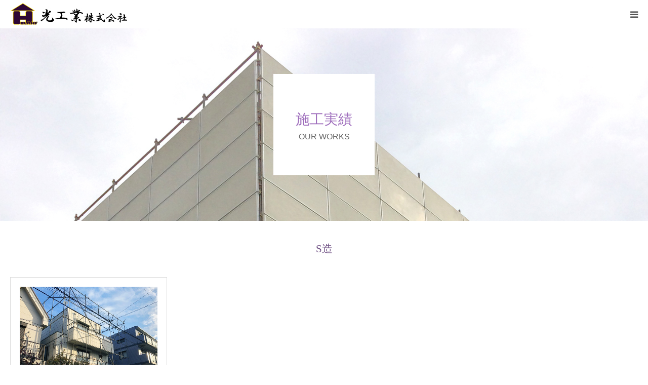

--- FILE ---
content_type: text/html; charset=UTF-8
request_url: https://hikariindustry.com/tag/s%E9%80%A0/
body_size: 7163
content:
<!DOCTYPE html><html
class=pc dir=ltr lang=ja><head><style>img.lazy{min-height:1px}</style><link
href=https://hikariindustry.com/wp-content/plugins/w3-total-cache/pub/js/lazyload.min.js as=script><meta
charset="UTF-8">
<!--[if IE]><meta
http-equiv="X-UA-Compatible" content="IE=edge"><![endif]--><meta
name="viewport" content="width=device-width"><meta
name="format-detection" content="telephone=no"><meta
name="description" content="横浜市都筑区の解体足場専門施工"><link
rel=pingback href=https://hikariindustry.com/xmlrpc.php><link
rel="shortcut icon" href=https://hikariindustry.com/wp-content/uploads/2019/06/favicon.ico><style>img:is([sizes="auto" i], [sizes^="auto," i]) { contain-intrinsic-size: 3000px 1500px }</style><title>光工業株式会社 | S造 | 横浜市都筑区の解体足場施工業者</title><meta
name="robots" content="max-image-preview:large"><link
rel=canonical href=https://hikariindustry.com/tag/s%e9%80%a0/ ><meta
name="generator" content="All in One SEO (AIOSEO) 4.7.9"><meta
name="google" content="nositelinkssearchbox"> <script type=application/ld+json class=aioseo-schema>{"@context":"https:\/\/schema.org","@graph":[{"@type":"BreadcrumbList","@id":"https:\/\/hikariindustry.com\/tag\/s%E9%80%A0\/#breadcrumblist","itemListElement":[{"@type":"ListItem","@id":"https:\/\/hikariindustry.com\/#listItem","position":1,"name":"\u5bb6","item":"https:\/\/hikariindustry.com\/","nextItem":{"@type":"ListItem","@id":"https:\/\/hikariindustry.com\/tag\/s%e9%80%a0\/#listItem","name":"S\u9020"}},{"@type":"ListItem","@id":"https:\/\/hikariindustry.com\/tag\/s%e9%80%a0\/#listItem","position":2,"name":"S\u9020","previousItem":{"@type":"ListItem","@id":"https:\/\/hikariindustry.com\/#listItem","name":"\u5bb6"}}]},{"@type":"CollectionPage","@id":"https:\/\/hikariindustry.com\/tag\/s%E9%80%A0\/#collectionpage","url":"https:\/\/hikariindustry.com\/tag\/s%E9%80%A0\/","name":"\u5149\u5de5\u696d\u682a\u5f0f\u4f1a\u793e | S\u9020 | \u6a2a\u6d5c\u5e02\u90fd\u7b51\u533a\u306e\u89e3\u4f53\u8db3\u5834\u65bd\u5de5\u696d\u8005","inLanguage":"ja","isPartOf":{"@id":"https:\/\/hikariindustry.com\/#website"},"breadcrumb":{"@id":"https:\/\/hikariindustry.com\/tag\/s%E9%80%A0\/#breadcrumblist"}},{"@type":"Organization","@id":"https:\/\/hikariindustry.com\/#organization","name":"\u5149\u5de5\u696d\u682a\u5f0f\u4f1a\u793e","description":"\u6a2a\u6d5c\u5e02\u90fd\u7b51\u533a\u306e\u89e3\u4f53\u8db3\u5834\u5c02\u9580\u65bd\u5de5","url":"https:\/\/hikariindustry.com\/","telephone":"+81455938505","logo":{"@type":"ImageObject","url":"https:\/\/hikariindustry.com\/wp-content\/uploads\/2019\/06\/web-logo.jpg","@id":"https:\/\/hikariindustry.com\/tag\/s%E9%80%A0\/#organizationLogo","width":300,"height":80,"caption":"\u6a2a\u6d5c\u5e02\u306e\u89e3\u4f53\u8db3\u5834\u306a\u3089\u5149\u5de5\u696d\u682a\u5f0f\u4f1a\u793e"},"image":{"@id":"https:\/\/hikariindustry.com\/tag\/s%E9%80%A0\/#organizationLogo"}},{"@type":"WebSite","@id":"https:\/\/hikariindustry.com\/#website","url":"https:\/\/hikariindustry.com\/","name":"\u5149\u5de5\u696d\u682a\u5f0f\u4f1a\u793e","description":"\u6a2a\u6d5c\u5e02\u90fd\u7b51\u533a\u306e\u89e3\u4f53\u8db3\u5834\u5c02\u9580\u65bd\u5de5","inLanguage":"ja","publisher":{"@id":"https:\/\/hikariindustry.com\/#organization"}}]}</script> <link
rel=dns-prefetch href=//ajax.googleapis.com><link
rel=dns-prefetch href=//www.googletagmanager.com><link
rel=alternate type=application/rss+xml title="光工業株式会社 &raquo; フィード" href=https://hikariindustry.com/feed/ ><link
rel=alternate type=application/rss+xml title="光工業株式会社 &raquo; コメントフィード" href=https://hikariindustry.com/comments/feed/ ><link
rel=alternate type=application/rss+xml title="光工業株式会社 &raquo; S造 タグのフィード" href=https://hikariindustry.com/tag/s%e9%80%a0/feed/ ><link
rel=stylesheet href=https://hikariindustry.com/wp-content/cache/minify/82ec4.css media=all><style id=classic-theme-styles-inline-css>/*! This file is auto-generated */
.wp-block-button__link{color:#fff;background-color:#32373c;border-radius:9999px;box-shadow:none;text-decoration:none;padding:calc(.667em + 2px) calc(1.333em + 2px);font-size:1.125em}.wp-block-file__button{background:#32373c;color:#fff;text-decoration:none}</style><style id=global-styles-inline-css>/*<![CDATA[*/:root{--wp--preset--aspect-ratio--square: 1;--wp--preset--aspect-ratio--4-3: 4/3;--wp--preset--aspect-ratio--3-4: 3/4;--wp--preset--aspect-ratio--3-2: 3/2;--wp--preset--aspect-ratio--2-3: 2/3;--wp--preset--aspect-ratio--16-9: 16/9;--wp--preset--aspect-ratio--9-16: 9/16;--wp--preset--color--black: #000000;--wp--preset--color--cyan-bluish-gray: #abb8c3;--wp--preset--color--white: #ffffff;--wp--preset--color--pale-pink: #f78da7;--wp--preset--color--vivid-red: #cf2e2e;--wp--preset--color--luminous-vivid-orange: #ff6900;--wp--preset--color--luminous-vivid-amber: #fcb900;--wp--preset--color--light-green-cyan: #7bdcb5;--wp--preset--color--vivid-green-cyan: #00d084;--wp--preset--color--pale-cyan-blue: #8ed1fc;--wp--preset--color--vivid-cyan-blue: #0693e3;--wp--preset--color--vivid-purple: #9b51e0;--wp--preset--gradient--vivid-cyan-blue-to-vivid-purple: linear-gradient(135deg,rgba(6,147,227,1) 0%,rgb(155,81,224) 100%);--wp--preset--gradient--light-green-cyan-to-vivid-green-cyan: linear-gradient(135deg,rgb(122,220,180) 0%,rgb(0,208,130) 100%);--wp--preset--gradient--luminous-vivid-amber-to-luminous-vivid-orange: linear-gradient(135deg,rgba(252,185,0,1) 0%,rgba(255,105,0,1) 100%);--wp--preset--gradient--luminous-vivid-orange-to-vivid-red: linear-gradient(135deg,rgba(255,105,0,1) 0%,rgb(207,46,46) 100%);--wp--preset--gradient--very-light-gray-to-cyan-bluish-gray: linear-gradient(135deg,rgb(238,238,238) 0%,rgb(169,184,195) 100%);--wp--preset--gradient--cool-to-warm-spectrum: linear-gradient(135deg,rgb(74,234,220) 0%,rgb(151,120,209) 20%,rgb(207,42,186) 40%,rgb(238,44,130) 60%,rgb(251,105,98) 80%,rgb(254,248,76) 100%);--wp--preset--gradient--blush-light-purple: linear-gradient(135deg,rgb(255,206,236) 0%,rgb(152,150,240) 100%);--wp--preset--gradient--blush-bordeaux: linear-gradient(135deg,rgb(254,205,165) 0%,rgb(254,45,45) 50%,rgb(107,0,62) 100%);--wp--preset--gradient--luminous-dusk: linear-gradient(135deg,rgb(255,203,112) 0%,rgb(199,81,192) 50%,rgb(65,88,208) 100%);--wp--preset--gradient--pale-ocean: linear-gradient(135deg,rgb(255,245,203) 0%,rgb(182,227,212) 50%,rgb(51,167,181) 100%);--wp--preset--gradient--electric-grass: linear-gradient(135deg,rgb(202,248,128) 0%,rgb(113,206,126) 100%);--wp--preset--gradient--midnight: linear-gradient(135deg,rgb(2,3,129) 0%,rgb(40,116,252) 100%);--wp--preset--font-size--small: 13px;--wp--preset--font-size--medium: 20px;--wp--preset--font-size--large: 36px;--wp--preset--font-size--x-large: 42px;--wp--preset--spacing--20: 0.44rem;--wp--preset--spacing--30: 0.67rem;--wp--preset--spacing--40: 1rem;--wp--preset--spacing--50: 1.5rem;--wp--preset--spacing--60: 2.25rem;--wp--preset--spacing--70: 3.38rem;--wp--preset--spacing--80: 5.06rem;--wp--preset--shadow--natural: 6px 6px 9px rgba(0, 0, 0, 0.2);--wp--preset--shadow--deep: 12px 12px 50px rgba(0, 0, 0, 0.4);--wp--preset--shadow--sharp: 6px 6px 0px rgba(0, 0, 0, 0.2);--wp--preset--shadow--outlined: 6px 6px 0px -3px rgba(255, 255, 255, 1), 6px 6px rgba(0, 0, 0, 1);--wp--preset--shadow--crisp: 6px 6px 0px rgba(0, 0, 0, 1);}:where(.is-layout-flex){gap: 0.5em;}:where(.is-layout-grid){gap: 0.5em;}body .is-layout-flex{display: flex;}.is-layout-flex{flex-wrap: wrap;align-items: center;}.is-layout-flex > :is(*, div){margin: 0;}body .is-layout-grid{display: grid;}.is-layout-grid > :is(*, div){margin: 0;}:where(.wp-block-columns.is-layout-flex){gap: 2em;}:where(.wp-block-columns.is-layout-grid){gap: 2em;}:where(.wp-block-post-template.is-layout-flex){gap: 1.25em;}:where(.wp-block-post-template.is-layout-grid){gap: 1.25em;}.has-black-color{color: var(--wp--preset--color--black) !important;}.has-cyan-bluish-gray-color{color: var(--wp--preset--color--cyan-bluish-gray) !important;}.has-white-color{color: var(--wp--preset--color--white) !important;}.has-pale-pink-color{color: var(--wp--preset--color--pale-pink) !important;}.has-vivid-red-color{color: var(--wp--preset--color--vivid-red) !important;}.has-luminous-vivid-orange-color{color: var(--wp--preset--color--luminous-vivid-orange) !important;}.has-luminous-vivid-amber-color{color: var(--wp--preset--color--luminous-vivid-amber) !important;}.has-light-green-cyan-color{color: var(--wp--preset--color--light-green-cyan) !important;}.has-vivid-green-cyan-color{color: var(--wp--preset--color--vivid-green-cyan) !important;}.has-pale-cyan-blue-color{color: var(--wp--preset--color--pale-cyan-blue) !important;}.has-vivid-cyan-blue-color{color: var(--wp--preset--color--vivid-cyan-blue) !important;}.has-vivid-purple-color{color: var(--wp--preset--color--vivid-purple) !important;}.has-black-background-color{background-color: var(--wp--preset--color--black) !important;}.has-cyan-bluish-gray-background-color{background-color: var(--wp--preset--color--cyan-bluish-gray) !important;}.has-white-background-color{background-color: var(--wp--preset--color--white) !important;}.has-pale-pink-background-color{background-color: var(--wp--preset--color--pale-pink) !important;}.has-vivid-red-background-color{background-color: var(--wp--preset--color--vivid-red) !important;}.has-luminous-vivid-orange-background-color{background-color: var(--wp--preset--color--luminous-vivid-orange) !important;}.has-luminous-vivid-amber-background-color{background-color: var(--wp--preset--color--luminous-vivid-amber) !important;}.has-light-green-cyan-background-color{background-color: var(--wp--preset--color--light-green-cyan) !important;}.has-vivid-green-cyan-background-color{background-color: var(--wp--preset--color--vivid-green-cyan) !important;}.has-pale-cyan-blue-background-color{background-color: var(--wp--preset--color--pale-cyan-blue) !important;}.has-vivid-cyan-blue-background-color{background-color: var(--wp--preset--color--vivid-cyan-blue) !important;}.has-vivid-purple-background-color{background-color: var(--wp--preset--color--vivid-purple) !important;}.has-black-border-color{border-color: var(--wp--preset--color--black) !important;}.has-cyan-bluish-gray-border-color{border-color: var(--wp--preset--color--cyan-bluish-gray) !important;}.has-white-border-color{border-color: var(--wp--preset--color--white) !important;}.has-pale-pink-border-color{border-color: var(--wp--preset--color--pale-pink) !important;}.has-vivid-red-border-color{border-color: var(--wp--preset--color--vivid-red) !important;}.has-luminous-vivid-orange-border-color{border-color: var(--wp--preset--color--luminous-vivid-orange) !important;}.has-luminous-vivid-amber-border-color{border-color: var(--wp--preset--color--luminous-vivid-amber) !important;}.has-light-green-cyan-border-color{border-color: var(--wp--preset--color--light-green-cyan) !important;}.has-vivid-green-cyan-border-color{border-color: var(--wp--preset--color--vivid-green-cyan) !important;}.has-pale-cyan-blue-border-color{border-color: var(--wp--preset--color--pale-cyan-blue) !important;}.has-vivid-cyan-blue-border-color{border-color: var(--wp--preset--color--vivid-cyan-blue) !important;}.has-vivid-purple-border-color{border-color: var(--wp--preset--color--vivid-purple) !important;}.has-vivid-cyan-blue-to-vivid-purple-gradient-background{background: var(--wp--preset--gradient--vivid-cyan-blue-to-vivid-purple) !important;}.has-light-green-cyan-to-vivid-green-cyan-gradient-background{background: var(--wp--preset--gradient--light-green-cyan-to-vivid-green-cyan) !important;}.has-luminous-vivid-amber-to-luminous-vivid-orange-gradient-background{background: var(--wp--preset--gradient--luminous-vivid-amber-to-luminous-vivid-orange) !important;}.has-luminous-vivid-orange-to-vivid-red-gradient-background{background: var(--wp--preset--gradient--luminous-vivid-orange-to-vivid-red) !important;}.has-very-light-gray-to-cyan-bluish-gray-gradient-background{background: var(--wp--preset--gradient--very-light-gray-to-cyan-bluish-gray) !important;}.has-cool-to-warm-spectrum-gradient-background{background: var(--wp--preset--gradient--cool-to-warm-spectrum) !important;}.has-blush-light-purple-gradient-background{background: var(--wp--preset--gradient--blush-light-purple) !important;}.has-blush-bordeaux-gradient-background{background: var(--wp--preset--gradient--blush-bordeaux) !important;}.has-luminous-dusk-gradient-background{background: var(--wp--preset--gradient--luminous-dusk) !important;}.has-pale-ocean-gradient-background{background: var(--wp--preset--gradient--pale-ocean) !important;}.has-electric-grass-gradient-background{background: var(--wp--preset--gradient--electric-grass) !important;}.has-midnight-gradient-background{background: var(--wp--preset--gradient--midnight) !important;}.has-small-font-size{font-size: var(--wp--preset--font-size--small) !important;}.has-medium-font-size{font-size: var(--wp--preset--font-size--medium) !important;}.has-large-font-size{font-size: var(--wp--preset--font-size--large) !important;}.has-x-large-font-size{font-size: var(--wp--preset--font-size--x-large) !important;}
:where(.wp-block-post-template.is-layout-flex){gap: 1.25em;}:where(.wp-block-post-template.is-layout-grid){gap: 1.25em;}
:where(.wp-block-columns.is-layout-flex){gap: 2em;}:where(.wp-block-columns.is-layout-grid){gap: 2em;}
:root :where(.wp-block-pullquote){font-size: 1.5em;line-height: 1.6;}/*]]>*/</style><link
rel=stylesheet href=https://hikariindustry.com/wp-content/cache/minify/f7d39.css media=all> <script src="//ajax.googleapis.com/ajax/libs/jquery/1.12.4/jquery.min.js?ver=6.7.1" id=jquery-js></script>  <script src="https://www.googletagmanager.com/gtag/js?id=G-H24WDNNMY9" id=google_gtagjs-js async></script> <script id=google_gtagjs-js-after>window.dataLayer = window.dataLayer || [];function gtag(){dataLayer.push(arguments);}
gtag("set","linker",{"domains":["hikariindustry.com"]});
gtag("js", new Date());
gtag("set", "developer_id.dZTNiMT", true);
gtag("config", "G-H24WDNNMY9");</script> <link
rel=https://api.w.org/ href=https://hikariindustry.com/wp-json/ ><link
rel=alternate title=JSON type=application/json href=https://hikariindustry.com/wp-json/wp/v2/tags/65><meta
name="generator" content="Site Kit by Google 1.145.0"> <script src=https://hikariindustry.com/wp-content/cache/minify/7fae1.js></script> <style>body, input, textarea { font-family: Arial, "ヒラギノ角ゴ ProN W3", "Hiragino Kaku Gothic ProN", "メイリオ", Meiryo, sans-serif; }

.rich_font, .p-vertical { font-family: "Times New Roman" , "游明朝" , "Yu Mincho" , "游明朝体" , "YuMincho" , "ヒラギノ明朝 Pro W3" , "Hiragino Mincho Pro" , "HiraMinProN-W3" , "HGS明朝E" , "ＭＳ Ｐ明朝" , "MS PMincho" , serif; font-weight:500; }

#footer_tel .number { font-family: "Times New Roman" , "游明朝" , "Yu Mincho" , "游明朝体" , "YuMincho" , "ヒラギノ明朝 Pro W3" , "Hiragino Mincho Pro" , "HiraMinProN-W3" , "HGS明朝E" , "ＭＳ Ｐ明朝" , "MS PMincho" , serif; font-weight:500; }


#header_image_for_404 .headline { font-family: "Times New Roman" , "游明朝" , "Yu Mincho" , "游明朝体" , "YuMincho" , "ヒラギノ明朝 Pro W3" , "Hiragino Mincho Pro" , "HiraMinProN-W3" , "HGS明朝E" , "ＭＳ Ｐ明朝" , "MS PMincho" , serif; font-weight:500; }




#post_title { font-size:32px; color:#9e6dbc; }
.post_content { font-size:14px; color:#666666; }
.single-news #post_title { font-size:32px; color:#9e6dbc; }
.single-news .post_content { font-size:14px; color:#666666; }

.mobile #post_title { font-size:18px; }
.mobile .post_content { font-size:13px; }
.mobile .single-news #post_title { font-size:18px; }
.mobile .single-news .post_content { font-size:13px; }

body.page .post_content { font-size:14px; color:#666666; }
#page_title { font-size:28px; color:#000000; }
#page_title span { font-size:16px; color:#666666; }

.mobile body.page .post_content { font-size:13px; }
.mobile #page_title { font-size:18px; }
.mobile #page_title span { font-size:14px; }

.c-pw__btn { background: #9e6dbc; }
.post_content a, .post_content a:hover { color: #606d9e; }




.archive #page_header .title { font-size:28px; }
.archive #page_header .sub_title { font-size:16px; }
.post-type-archive-course #page_header .title { font-size:28px; }
.post-type-archive-course #page_header .sub_title { font-size:16px; }
.post-type-archive-news #page_header .title { font-size:28px; }
.post-type-archive-news #page_header .sub_title { font-size:16px; }
.post-type-archive-faq #page_header .title { font-size:28px; }
.post-type-archive-faq #page_header .sub_title { font-size:16px; }
@media screen and (max-width:700px) {
  .archive #page_header .title { font-size:18px; }
  .archive #page_header .sub_title { font-size:14px; }
  .post-type-archive-course #page_header .title { font-size:18px; }
  .post-type-archive-course #page_header .sub_title { font-size:14px; }
  .post-type-archive-news #page_header .title { font-size:18px; }
  .post-type-archive-news #page_header .sub_title { font-size:14px; }
  .post-type-archive-faq #page_header .title { font-size:18px; }
  .post-type-archive-faq #page_header .sub_title { font-size:14px; }
}



#related_post .image, .styled_post_list1 .image, .styled_post_list2 .image, .widget_tab_post_list .image, #blog_list .image, #news_archive_list .image,
  #index_blog_list .image, #index_3box .image, #index_news_list .image, #archive_news_list .image, #footer_content .image
{
  background: #FFFFFF}
#related_post .image img, .styled_post_list1 .image img, .styled_post_list2 .image img, .widget_tab_post_list .image img, #blog_list .image img, #news_archive_list .image img,
  #index_blog_list .image img, #index_3box .image img, #index_news_list .image img, #archive_news_list .image img, #footer_content .image img
{
  -webkit-transition-property: opacity; -webkit-transition: 0.5s;
  -moz-transition-property: opacity; -moz-transition: 0.5s;
  -ms-transition-property: opacity; -ms-transition: 0.5s;
  -o-transition-property: opacity; -o-transition: 0.5s;
  transition-property: opacity; transition: 0.5s;
  width:100%; height:auto;
}
#related_post .image:hover img, .styled_post_list1 .image:hover img, .styled_post_list2 .image:hover img, .widget_tab_post_list .image:hover img, #blog_list .image:hover img, #news_archive_list .image:hover img,
  #index_blog_list .image:hover img, #index_3box .image:hover img, #index_news_list .image:hover img, #archive_news_list .image:hover img, #footer_content .image:hover img
{
  opacity: 0.5;
  width:100%; height:auto;
}


#course_list #course2 .headline { background-color:#b47add; }
#course_list #course2 .title { color:#b47add; }

body, a, #index_course_list a:hover, #previous_next_post a:hover, #course_list li a:hover
  { color: #545454; }

#page_header .headline, .side_widget .styled_post_list1 .title:hover, .page_post_list .meta a:hover, .page_post_list .headline,
  .slider_main .caption .title a:hover, #comment_header ul li a:hover, #header_text .logo a:hover, #bread_crumb li.home a:hover:before, #post_title_area .meta li a:hover
    { color: #9e6dbc; }

.pc #global_menu ul ul a, .design_button a, #index_3box .title a, .next_page_link a:hover, #archive_post_list_tab ol li:hover, .collapse_category_list li a:hover .count, .slick-arrow:hover, .pb_spec_table_button a:hover,
  #wp-calendar td a:hover, #wp-calendar #prev a:hover, #wp-calendar #next a:hover, #related_post .headline, .side_headline, #single_news_list .headline, .mobile #global_menu li a:hover, #mobile_menu .close_button:hover,
    #post_pagination p, .page_navi span.current, .tcd_user_profile_widget .button a:hover, #return_top_mobile a:hover, #p_readmore .button, #bread_crumb
      { background-color: #9e6dbc !important; }

#archive_post_list_tab ol li:hover, #comment_header ul li a:hover, #comment_header ul li.comment_switch_active a, #comment_header #comment_closed p, #post_pagination p, .page_navi span.current
  { border-color: #9e6dbc; }

.collapse_category_list li a:before
  { border-color: transparent transparent transparent #9e6dbc; }

.slider_nav .swiper-slide-active, .slider_nav .swiper-slide:hover
  { box-shadow:inset 0 0 0 5px #9e6dbc; }

a:hover, .pc #global_menu a:hover, .pc #global_menu > ul > li.active > a, .pc #global_menu > ul > li.current-menu-item > a, #bread_crumb li.home a:hover:after, #bread_crumb li a:hover, #post_meta_top a:hover, #index_blog_list li.category a:hover, #footer_tel .number,
  #single_news_list .link:hover, #single_news_list .link:hover:before, #archive_faq_list .question:hover, #archive_faq_list .question.active, #archive_faq_list .question:hover:before, #archive_faq_list .question.active:before, #archive_header_no_image .title
    { color: #552e77; }


.pc #global_menu ul ul a:hover, .design_button a:hover, #index_3box .title a:hover, #return_top a:hover, #post_pagination a:hover, .page_navi a:hover, #slide_menu a span.count, .tcdw_custom_drop_menu a:hover, #p_readmore .button:hover, #previous_next_page a:hover, #mobile_menu,
  #course_next_prev_link a:hover, .tcd_category_list li a:hover .count, #submit_comment:hover, #comment_header ul li a:hover, .widget_tab_post_list_button a:hover, #searchform .submit_button:hover, .mobile #menu_button:hover
    { background-color: #552e77 !important; }

#post_pagination a:hover, .page_navi a:hover, .tcdw_custom_drop_menu a:hover, #comment_textarea textarea:focus, #guest_info input:focus, .widget_tab_post_list_button a:hover
  { border-color: #552e77 !important; }

.post_content a { color: #606d9e; }

.color_font { color: #735587; }


#copyright { background-color: #9e6dbc; color: #FFFFFF; }

#schedule_table thead { background:#f3eaf9; }
#schedule_table .color { background:#ddadf4; }
#archive_faq_list .answer { background:#9e6dbc; }

#page_header .square_headline { background: #ffffff; }
#page_header .square_headline .title { color: #9e6dbc; }
#page_header .square_headline .sub_title { color: #666666; }

#comment_header ul li.comment_switch_active a, #comment_header #comment_closed p { background-color: #9e6dbc !important; }
#comment_header ul li.comment_switch_active a:after, #comment_header #comment_closed p:after { border-color:#9e6dbc transparent transparent transparent; }

.no_header_content { background:rgba(158,109,188,0.8); }</style> <script async src="https://www.googletagmanager.com/gtag/js?id=UA-78768049-3"></script> <script>window.dataLayer = window.dataLayer || [];
  function gtag(){dataLayer.push(arguments);}
  gtag('js', new Date());

  gtag('config', 'UA-78768049-3');</script> </head><body
id=body class="archive tag tag-s tag-65 fix_top mobile_header_fix"><div
id=container><div
id=header><div
id=header_inner><div
id=logo_image><h1 class="logo">
<a
href=https://hikariindustry.com/ title=光工業株式会社>
<img
class="pc_logo_image lazy" src="data:image/svg+xml,%3Csvg%20xmlns='http://www.w3.org/2000/svg'%20viewBox='0%200%20300%2080'%3E%3C/svg%3E" data-src=https://hikariindustry.com/wp-content/uploads/2019/06/web-logo.jpg?1768971136 alt=光工業株式会社 title=光工業株式会社 width=300 height=80>
<img
class="mobile_logo_image lazy" src="data:image/svg+xml,%3Csvg%20xmlns='http://www.w3.org/2000/svg'%20viewBox='0%200%20240%2048'%3E%3C/svg%3E" data-src=https://hikariindustry.com/wp-content/uploads/2019/06/web-sp-logo.jpg?1768971136 alt=光工業株式会社 title=光工業株式会社 width=240 height=48>
</a></h1></div><div
id=header_button class="button design_button">
<a
href=/contact/ >お問い合せ</a></div><div
id=global_menu><ul
id=menu-%e3%82%b0%e3%83%ad%e3%83%bc%e3%83%90%e3%83%ab%e3%83%a1%e3%83%8b%e3%83%a5%e3%83%bc class=menu><li
id=menu-item-29 class="menu-item menu-item-type-custom menu-item-object-custom menu-item-home menu-item-29"><a
href=https://hikariindustry.com/ >HOME</a></li>
<li
id=menu-item-30 class="menu-item menu-item-type-custom menu-item-object-custom menu-item-has-children menu-item-30"><a
href=/service/ >サービス</a><ul
class=sub-menu>
<li
id=menu-item-32 class="menu-item menu-item-type-custom menu-item-object-custom menu-item-32"><a
href=/service/kaitaiashiba/ >解体足場工事</a></li>
<li
id=menu-item-33 class="menu-item menu-item-type-custom menu-item-object-custom menu-item-33"><a
href=/service/genbazumen/ >現場調査</a></li>
<li
id=menu-item-34 class="menu-item menu-item-type-custom menu-item-object-custom menu-item-34"><a
href=/service/kasetsusizai/ >仮設資材販売</a></li>
<li
id=menu-item-35 class="menu-item menu-item-type-custom menu-item-object-custom menu-item-35"><a
href=/service/karikakoi/ >仮囲い</a></li></ul>
</li>
<li
id=menu-item-31 class="menu-item menu-item-type-custom menu-item-object-custom menu-item-has-children menu-item-31"><a
href=/flow/ >施工までの流れ</a><ul
class=sub-menu>
<li
id=menu-item-155 class="menu-item menu-item-type-custom menu-item-object-custom menu-item-155"><a
href=/qanda/ >よくある質問</a></li></ul>
</li>
<li
id=menu-item-36 class="menu-item menu-item-type-custom menu-item-object-custom menu-item-36"><a
href=/ourworks/ >施工実績</a></li>
<li
id=menu-item-37 class="menu-item menu-item-type-custom menu-item-object-custom menu-item-37"><a
href=/recruit/ >採用情報</a></li>
<li
id=menu-item-47 class="menu-item menu-item-type-custom menu-item-object-custom menu-item-has-children menu-item-47"><a
href=/company/ >会社概要</a><ul
class=sub-menu>
<li
id=menu-item-48 class="menu-item menu-item-type-custom menu-item-object-custom menu-item-48"><a
href=/access/ >アクセス</a></li>
<li
id=menu-item-341 class="menu-item menu-item-type-custom menu-item-object-custom menu-item-341"><a
href=/news/ >お知らせ</a></li></ul>
</li></ul></div>
<a
href=# id=menu_button><span>menu</span></a></div></div><div
id=main_contents class=clearfix><div
class=lazy id=page_header style="no-repeat center center; background-size:cover;" data-bg=url(https://hikariindustry.com/wp-content/uploads/2019/06/header-jisseki-1.jpg)><div
class=square_headline><div
class=square_headline_inner><h2 class="title rich_font">施工実績</h2><p
class=sub_title>OUR WORKS</p></div></div></div><div
id=main_col><div
id=archive_catch><h2 class="catch rich_font color_font" style="font-size:36px;">S造</h2></div><div
id=blog_list class=clearfix><article
class="item clearfix">
<a
class=image href=https://hikariindustry.com/1222/ title=東京都目黒区S造家屋><img
width=830 height=510 src="data:image/svg+xml,%3Csvg%20xmlns='http://www.w3.org/2000/svg'%20viewBox='0%200%20830%20510'%3E%3C/svg%3E" data-src=https://hikariindustry.com/wp-content/uploads/2021/01/works-eyecatch-128-830x510.jpg class="attachment-size3 size-size3 wp-post-image lazy" alt decoding=async></a><div
class=title_area><h4 class="title"><a
href=https://hikariindustry.com/1222/ title=東京都目黒区S造家屋>東京都目黒区S造家屋</a></h4><ul
class="meta clearfix">
<li
class=date><time
class="entry-date updated" datetime=2024-11-08T01:39:49+09:00>2021.01.9</time></li>
<li
class=category><a
href=https://hikariindustry.com/category/%e6%96%bd%e5%b7%a5%e5%ae%9f%e7%b8%be/ rel="category tag">施工実績</a></li></ul></div></article></div></div></div><div
id=footer_contact_area><div
id=footer_contact_area_inner class=clearfix><div
class=footer_contact_content id=footer_tel><div
class=clearfix><p
class=headline>電話でのお問い合わせ<br>
ご相談はこちら</p><div
class=right_area><p
class=number><span>TEL.</span>045-593-8505</p><p
class=time>電話受付時間 / 午前 9:00～ 午後 17:00</p></div></div></div><div
class=footer_contact_content id=footer_contact><div
class=clearfix><p
class=headline>WEBからのお問い合わせはこちら</p><div
class="button design_button">
<a
href=/contact/ >お問い合わせ</a></div></div></div></div></div><div
id=footer_content><div
id=footer_content_inner class=clearfix><div
class="item clearfix" style=background:#f5f5f5;>
<a
class=image href=/access/ ><img
class=lazy src="data:image/svg+xml,%3Csvg%20xmlns='http://www.w3.org/2000/svg'%20viewBox='0%200%20130%20130'%3E%3C/svg%3E" data-src=https://hikariindustry.com/wp-content/uploads/2019/06/ban_footer01.jpg alt title></a>
<a
class=title href=/access/ ><span>アクセス</span></a></div><div
class="item clearfix" style=background:#f5f5f5;>
<a
class=image href=/qanda/ ><img
class=lazy src="data:image/svg+xml,%3Csvg%20xmlns='http://www.w3.org/2000/svg'%20viewBox='0%200%20150%20150'%3E%3C/svg%3E" data-src=https://hikariindustry.com/wp-content/uploads/2019/06/ban_footer02.jpg alt title></a>
<a
class=title href=/qanda/ ><span>よくある質問</span></a></div><div
class="item clearfix" style=background:#f5f5f5;>
<a
class=image href=/recruit/ ><img
class=lazy src="data:image/svg+xml,%3Csvg%20xmlns='http://www.w3.org/2000/svg'%20viewBox='0%200%20130%20130'%3E%3C/svg%3E" data-src=https://hikariindustry.com/wp-content/uploads/2019/06/ban_footer03.jpg alt title></a>
<a
class=title href=/recruit/ ><span>職人さん大募集</span></a></div></div></div><div
id=footer_menu class=clearfix><ul
id=menu-%e3%83%95%e3%83%83%e3%82%bf%e3%83%bc%e3%83%a1%e3%83%8b%e3%83%a5%e3%83%bc class=menu><li
id=menu-item-61 class="menu-item menu-item-type-custom menu-item-object-custom menu-item-home menu-item-61"><a
href=https://hikariindustry.com>HOME</a></li>
<li
id=menu-item-62 class="menu-item menu-item-type-custom menu-item-object-custom menu-item-62"><a
href=/service/ >サービス</a></li>
<li
id=menu-item-65 class="menu-item menu-item-type-custom menu-item-object-custom menu-item-65"><a
href=/flow/ >施工までの流れ</a></li>
<li
id=menu-item-66 class="menu-item menu-item-type-custom menu-item-object-custom menu-item-66"><a
href=/ourworks/ >施工実績</a></li>
<li
id=menu-item-67 class="menu-item menu-item-type-custom menu-item-object-custom menu-item-67"><a
href=/recruit/ >採用情報</a></li>
<li
id=menu-item-68 class="menu-item menu-item-type-custom menu-item-object-custom menu-item-68"><a
href=/company/ >会社概要</a></li>
<li
id=menu-item-69 class="menu-item menu-item-type-custom menu-item-object-custom menu-item-69"><a
href=/access/ >アクセス</a></li>
<li
id=menu-item-342 class="menu-item menu-item-type-custom menu-item-object-custom menu-item-342"><a
href=/news/ >お知らせ</a></li>
<li
id=menu-item-343 class="menu-item menu-item-type-custom menu-item-object-custom menu-item-343"><a
href=/qanda/ >よくある質問</a></li></ul></div><p
id=copyright> &copy; 2019　光工業株式会社 HIKARI INDUSTORY Co,.Ltd. All Right Reseved.</p><div
id=return_top>
<a
href=#body><span>PAGE TOP</span></a></div></div> <script>jQuery(document).ready(function($){
  // scroll page link
  if (location.hash && $(location.hash).length) {
    $("html,body").scrollTop(0);
    $("html,body").delay(600).animate({scrollTop : $(location.hash).offset().top}, 1000, 'easeOutExpo');
  }
});</script> <script>window.w3tc_lazyload=1,window.lazyLoadOptions={elements_selector:".lazy",callback_loaded:function(t){var e;try{e=new CustomEvent("w3tc_lazyload_loaded",{detail:{e:t}})}catch(a){(e=document.createEvent("CustomEvent")).initCustomEvent("w3tc_lazyload_loaded",!1,!1,{e:t})}window.dispatchEvent(e)}}</script><script async src=https://hikariindustry.com/wp-content/cache/minify/1615d.js></script> </body></html>

--- FILE ---
content_type: text/css; charset=utf-8
request_url: https://hikariindustry.com/wp-content/cache/minify/82ec4.css
body_size: 27754
content:
@font-face{font-family:'design_plus';src:url('/wp-content/themes/wp_theme_birth_hikari/fonts/design_plus.eot?v=1.6');src:url('/wp-content/themes/wp_theme_birth_hikari/fonts/design_plus.eot?v=1.6#iefix') format('embedded-opentype'),
url('/wp-content/themes/wp_theme_birth_hikari/fonts/design_plus.woff?v=1.6') format('woff'),
url('/wp-content/themes/wp_theme_birth_hikari/fonts/design_plus.ttf?v=1.6') format('truetype'),
url('/wp-content/themes/wp_theme_birth_hikari/fonts/design_plus.svg?v=1.6#design_plus') format('svg');font-weight:normal;font-style:normal}html,body,div,span,applet,object,iframe,h1,h2,h3,h4,h5,h6,p,blockquote,pre,a,abbr,acronym,address,big,cite,code,del,dfn,em,img,ins,kbd,q,s,samp,small,strike,strong,sub,sup,tt,var,b,u,i,center,dl,dt,dd,ol,ul,li,fieldset,form,label,legend,table,caption,tbody,tfoot,thead,tr,th,td,article,aside,canvas,details,embed,figure,figcaption,footer,header,hgroup,menu,nav,output,ruby,section,summary,time,mark,audio,video{margin:0;padding:0;border:0;outline:0;font-size:100%;vertical-align:baseline}article,aside,details,figcaption,figure,footer,header,hgroup,menu,nav,section{display:block}audio,canvas,video{display:inline-block;max-width:100%}html{overflow-y:scroll;-webkit-text-size-adjust:100%;-ms-text-size-adjust:100%}ul,ol{list-style:none}blockquote,q{quotes:none}blockquote:before,blockquote:after,q:before,q:after{content:'';content:none}a:focus{outline:none}ins{text-decoration:none}mark{font-style:italic;font-weight:bold}del{text-decoration:line-through}abbr[title],dfn[title]{border-bottom:1px dotted;cursor:help}table{border-collapse:collapse;border-spacing:0;width:100%}hr{display:block;height:1px;border:0;border-top:1px solid #ccc;margin:1em
0;padding:0}button,input,select,textarea{outline:0;-webkit-box-sizing:border-box;-moz-box-sizing:border-box;box-sizing:border-box;font-size:100%}input,textarea{background-image:-webkit-linear-gradient(hsla(0,0%,100%,0), hsla(0,0%,100%,0));-webkit-appearance:none;border-radius:0}input[type="checkbox"]{-webkit-appearance:checkbox}input[type="radio"]{-webkit-appearance:radio}button::-moz-focus-inner,input::-moz-focus-inner{border:0;padding:0}img{-ms-interpolation-mode:bicubic}.clearfix:after{content:".";display:block;clear:both;height:0;font-size:0.1em;line-height:0;visibility:hidden;overflow:hidden}.clearfix{display:inline-block}/*\*/* html
.clearfix{height:1%}.clearfix{display:block}/**/ body{font-family:Arial,sans-serif;font-size:14px;line-height:1;width:100%}.pc .admin-bar{padding-top:33px}a{text-decoration:none}a,a:before,a:after,input{-webkit-transition-property:background-color, color;-webkit-transition-duration:0.2s;-webkit-transition-timing-function:ease;-moz-transition-property:background-color, color;-moz-transition-duration:0.2s;-moz-transition-timing-function:ease;-o-transition-property:background-color, color;-o-transition-duration:0.2s;-o-transition-timing-function:ease;transition-property:background-color, color;transition-duration:0.2s;transition-timing-function:ease}.clear{clear:both}.hide{display:none}#main_contents{background:#fff;width:100%;position:relative;z-index:10}#main_col{width:1180px;min-width:1180px;margin:90px
auto 150px;-moz-box-sizing:border-box;-webkit-box-sizing:border-box;-o-box-sizing:border-box;-ms-box-sizing:border-box;box-sizing:border-box}#left_col{width:830px;float:left}#side_col{width:300px;float:right;margin-top:10px}.layout2
#left_col{float:right}.layout2
#side_col{float:left}.pc .no_side_content
#left_col{width:auto;float:none}.design_button
a{display:inline-block;height:55px;line-height:55px;min-width:220px;padding:0
20px;background:#9e6dbc;color:#fff;text-align:center;-moz-box-sizing:border-box;-webkit-box-sizing:border-box;-o-box-sizing:border-box;-ms-box-sizing:border-box;box-sizing:border-box}.design_button a:hover{background:#552e77;color:#fff}.index_content{background:#fff;width:1180px;padding:90px
30px 0;margin:0
auto 0px}.index_content:first-of-type{position:relative;top:-80px;margin:0
auto -80px}.index_content:last-of-type{margin-bottom:150px}.index_content
img{max-width:100%;height:auto;display:block}.no_header_slider .index_content:first-of-type{top:0;margin:0
auto}#index_3box.index_content:first-of-type{padding-top:30px}#index_3box{padding-top:100px;display:-webkit-box;display:-ms-flexbox;display:flex}#index_3box
.box{width:33.33333%;width:-webkit-calc(100% / 3);width:-moz-calc(100% / 3);width:calc(100% / 3);border-right:1px solid #fff;-moz-box-sizing:border-box;-webkit-box-sizing:border-box;-o-box-sizing:border-box;-ms-box-sizing:border-box;box-sizing:border-box}#index_3box
.title{font-size:16px}#index_3box .title
a{display:block;font-weight:normal;height:58px;line-height:58px;text-align:center;background:#afcfd2;color:#fff}#index_3box .title a:hover{background:#6598a1}#index_3box
.image{width:100%;display:block;position:relative;z-index:2;overflow:hidden}#index_3box
img{width:100%;height:auto;display:block;-webkit-backface-visibility:hidden;backface-visibility:hidden}#index_intro{}#index_intro
.headline{text-align:center;line-height:1.5;margin:0;font-weight:500}#index_intro
.desc{text-align:center;line-height:3.0;margin:0px
0 0 0}#index_intro
.image{width:100%;height:380px;position:relative;margin:85px
0 0 0}#index_intro
.button{display:inline-block;height:55px;line-height:55px;min-width:220px;padding:0
20px;text-align:center;margin:auto;position:absolute;top:0;bottom:0;left:50%;-webkit-transform:translateX(-50%);-ms-transform:translateX(-50%);transform:translateX(-50%);-moz-box-sizing:border-box;-webkit-box-sizing:border-box;-o-box-sizing:border-box;-ms-box-sizing:border-box;box-sizing:border-box}#index_news{}#index_news
.headline{text-align:center;line-height:1.5;margin:0;font-weight:500}#index_news
.sub_title{text-align:center;font-size:16px;line-height:1.0;margin:0}#index_news_list{margin:60px
0 40px}#index_news_list
article{float:left;background:#f5f5f5;width:380px;height:150px;margin:0
20px 0 0;overflow:hidden}#index_news_list article:nth-child(3n){margin:0}#index_news_list
.image{width:150px;height:150px;display:block;float:left;position:relative;z-index:2;overflow:hidden}#index_news_list .image
img{width:100%;height:auto;display:block;-webkit-backface-visibility:hidden;backface-visibility:hidden}#index_news_list
.title_area{float:left;position:relative;height:150px;width:-webkit-calc(100% - 150px);width:-moz-calc(100% - 150px);width:calc(100% - 150px);-moz-box-sizing:border-box;-webkit-box-sizing:border-box;-o-box-sizing:border-box;-ms-box-sizing:border-box;box-sizing:border-box}#index_news_list .no_image
.title_area{width:100%}#index_news_list
.title_area_inner{position:absolute;left:40px;right:40px;top:50%;-webkit-transform:translateY(-50%);-ms-transform:translateY(-50%);transform:translateY(-50%)}#index_news_list
.title{font-weight:normal;line-height:1.8}#index_news_list .title
a{display:block}#index_news_list
.date{font-size:12px;color:#999;margin-top:7px}#index_news
.button{text-align:center}#index_wide_content{width:100%;min-width:1180px;height:440px;position:relative;margin:100px
0 0 0}#index_wide_content
.headline_area{position:absolute;text-align:center;width:100%;top:50%;-webkit-transform:translateY(-50%);-ms-transform:translateY(-50%);transform:translateY(-50%)}#index_wide_content
.headline{text-align:center;color:#6598a0;line-height:1.5;margin:0;font-weight:500}#index_wide_content
.button{display:inline-block;height:55px;line-height:55px;min-width:220px;padding:0
20px;text-align:center;margin:30px
0 0 0;-moz-box-sizing:border-box;-webkit-box-sizing:border-box;-o-box-sizing:border-box;-ms-box-sizing:border-box;box-sizing:border-box}#index_course{}#index_course
.headline{text-align:center;line-height:1.5;margin:0;font-weight:500}#index_course
.desc{text-align:center;line-height:3.0;margin:0px
0 0 0}#index_course_list{margin:87px
0 0 0;border-top:1px solid #ddd;border-left:1px solid #ddd;display:-webkit-box;display:-ms-flexbox;display:-webkit-flex;display:flex;-ms-flex-wrap:wrap;-webkit-flex-wrap:wrap;flex-wrap:wrap;-ms-justify-content:space-between;-webkit-justify-content:space-between;justify-content:space-between}#index_course_list
li{float:left;width:50%;border-right:1px solid #ddd;border-bottom:1px solid #ddd;-moz-box-sizing:border-box;-webkit-box-sizing:border-box;-o-box-sizing:border-box;-ms-box-sizing:border-box;box-sizing:border-box}#index_course_list.type2
li{width:33.3333%;width:-webkit-calc(100% / 3);width:-moz-calc(100% / 3);width:calc(100% / 3)}#index_course_list
a{display:block;padding:38px
38px 28px;background:#fff;height:100%;-moz-box-sizing:border-box;-webkit-box-sizing:border-box;-o-box-sizing:border-box;-ms-box-sizing:border-box;box-sizing:border-box}#index_course_list a:hover{background:#f9f9f9}#index_course_list
.image{margin:0
0 43px 0}#index_course_list
.title{text-align:center;font-size:24px;font-weight:500;margin:0
0 25px 0}#index_course_list
.short_desc{line-height:2.7}#index_course
.button{text-align:center;margin:40px
0 0 0}#index_blog{width:100%;min-width:1180px;background:#f5f5f5;margin:100px
0 0 0}#index_blog_inner{width:1180px;margin:0
auto;padding:48px
0 60px}#index_blog
.headline{text-align:center;line-height:1.5;margin:0;font-weight:500}#index_blog
.sub_title{text-align:center;font-size:16px;line-height:1.0;margin:0}#index_blog
.button{text-align:center;margin:40px
0 0 0}#index_blog_list{margin:60px
0 0 0;position:relative;height:342px;border:1px
solid #ddd}#index_blog_list
.item{width:25%;height:340px;border-right:1px solid #ddd;padding:15px;background:#fff;-moz-box-sizing:border-box;-webkit-box-sizing:border-box;-o-box-sizing:border-box;-ms-box-sizing:border-box;box-sizing:border-box}#index_blog_list
.image{width:100%;display:block;margin:0
0 15px 0;position:relative;z-index:2;overflow:hidden}#index_blog_list
img{width:100%;height:auto;display:block;-webkit-backface-visibility:hidden;backface-visibility:hidden}#index_blog_list
.title{font-size:16px;font-weight:normal;line-height:1.7;margin:0
0 10px 0}#index_blog_list .title
a{display:block}#index_blog_list
li{float:left;font-size:12px;color:#999}#index_blog_list li:first-of-type{border-right:1px solid #ddd;padding:0
5px 0 0;margin:0
5px 0 0}#index_blog_list li.category
a{color:#999;display:none}#index_blog_list li.category a:first-of-type{display:inline}#index_blog_list .slick-arrow{width:15px;height:15px;position:absolute;overflow:hidden;cursor:pointer;background:none !important;-webkit-transition:all 0.3s ease-in-out;-moz-transition:all 0.3s ease-in-out;-ms-transition:all 0.3s ease-in-out;-o-transition:all 0.3s ease-in-out;transition:all 0.3s ease-in-out}#index_blog_list .slick-arrow
span{text-indent:-200px;display:block}#index_blog_list .slick-arrow:before{font-family:'design_plus';color:#555;font-size:15px;font-weight:bold;display:block;position:absolute;-webkit-font-smoothing:antialiased;-moz-osx-font-smoothing:grayscale}#index_blog_list .slick-prev:before{content:'\e90f'}#index_blog_list .slick-next:before{content:'\e910'}#index_blog_list .slick-arrow:hover:before{color:#666}#index_blog_list .slick-prev{top:162px;left:-40px}#index_blog_list .slick-next{top:162px;right:-40px}#index_gmap
.headline{text-align:center;line-height:1.5;margin:0;font-weight:normal}#index_gmap
.sub_title{text-align:center;font-size:16px;line-height:1.0;margin:0
0 60px}#index_gmap
.button{text-align:center;margin:40px
0 0 0}#index_gmap .p-access__map{width:100%;height:500px;margin-bottom:40px}#index_gmap .p-access__custom-overlay-inner{display:-webkit-box;display:-ms-flexbox;display:flex;position:absolute;top:-94px;left:-40px;-webkit-box-align:center;-ms-flex-align:center;align-items:center;-webkit-box-pack:center;-ms-flex-pack:center;justify-content:center;width:80px !important;height:80px !important;border-radius:50%;font-size:18px;text-align:center}#index_gmap .p-access__custom-overlay-inner::after{display:block;position:absolute;right:0;bottom:-15px;left:0;width:0;height:0;margin:auto;border-width:16px 5px 0 5px;border-style:solid;content:""}#index_company{padding-top:100px}#index_company
.left_area{width:560px;float:left;margin:0
0 0 0}#index_company
.right_area{width:560px;float:right;margin:0
0 0 0}#index_company
.image{margin:0
0 17px 0}#index_company
.desc{line-height:2.5}#index_company
li{float:left;width:30px}#index_company li
a{display:block;position:relative;text-decoration:none}#index_company li a
span{text-indent:100%;white-space:nowrap;overflow:hidden;display:block}#index_company li a:before{font-family:'design_plus';color:#7f7f7f;font-size:13px;display:block;position:absolute;top:10px;left:0px;-webkit-font-smoothing:antialiased;-moz-osx-font-smoothing:grayscale}#index_company li a:hover:before{color:#000}#index_company li.twitter a:before{content:"\e904"}#index_company li.facebook a:before{content:"\e902"}#index_company li.insta a:before{content:"\ea92";top:10px}#index_company li.pint a:before{content:"\e905"}#index_company li.mail a:before{content:"\f0e0"}#schedule_table{margin:0;table-layout:fixed;border-collapse:collapse;border-spacing:0;width:100%;border-top:1px solid #ccc;border-left:1px solid #ccc}#schedule_table
caption{background:#ccc;color:#545454;height:50px;line-height:50px;margin-bottom:-1px;font-weight:normal}#schedule_table
thead{background:#fafafa}#schedule_table td, #schedule_table
th{padding:20px
10px;text-align:center;vertical-align:middle;font-weight:normal;border-right:1px solid #ccc;border-bottom:1px solid #ccc;-moz-box-sizing:border-box;-webkit-box-sizing:border-box;-o-box-sizing:border-box;-ms-box-sizing:border-box;box-sizing:border-box}#schedule_table
.header{width:180px;background:#fff}#schedule_table
.color{background:#eff5f6}.index_free_space{}#index_free_space1
.headline{text-align:center;line-height:1.5;margin:0;font-weight:500;font-size:40px}#index_free_space1
.desc{text-align:center;line-height:3.0;margin:0px
0 0 0}#index_free_space1_list{margin:87px
0 0 0;border-top:1px solid #ddd;border-left:1px solid #ddd;display:-webkit-box;display:-ms-flexbox;display:-webkit-flex;display:flex;-ms-flex-wrap:wrap;-webkit-flex-wrap:wrap;flex-wrap:wrap;-ms-justify-content:space-between;-webkit-justify-content:space-between;justify-content:space-between}#index_free_space1_list
li{float:left;width:50%;border-right:1px solid #ddd;border-bottom:1px solid #ddd;-moz-box-sizing:border-box;-webkit-box-sizing:border-box;-o-box-sizing:border-box;-ms-box-sizing:border-box;box-sizing:border-box}#index_free_space1_list.type2
li{width:33.3333%;width:-webkit-calc(100% / 3);width:-moz-calc(100% / 3);width:calc(100% / 3)}#index_free_space1_list
a{display:block;padding:38px
38px 28px;background:#fff;height:100%;-moz-box-sizing:border-box;-webkit-box-sizing:border-box;-o-box-sizing:border-box;-ms-box-sizing:border-box;box-sizing:border-box}#index_free_space1_list a:hover{background:#f9f9f9}#index_free_space1_list
.image{margin:0
0 43px 0}#index_free_space1_list
.title{text-align:center;font-size:24px;font-weight:500;margin:0
0 25px 0}#index_free_space1_list
.short_desc{line-height:2.7}#index_free_space1
.button{text-align:center;margin:40px
0 0 0}.index_headline_set
.headline{text-align:center;line-height:1.5;margin:0;font-weight:500}.index_headline_set
.desc{text-align:center;line-height:3.0;margin:0px
0 0 0}#header_slider{width:100%;min-width:1180px;padding-top:56.85%;overflow:hidden;position:relative;background:#fff}#header_slider
.item{opacity:0;width:100%;position:relative;-webkit-backface-visibility:hidden;backface-visibility:hidden}#header_slider
.image{width:100%;height:100%;position:absolute;top:0px;left:0px;z-index:1}#header_slider
.caption{width:100%;z-index:3;padding:0
20px;text-align:center;margin-top:-40px;position:absolute;top:50%;-webkit-transform:translateY(-50%);-ms-transform:translateY(-50%);transform:translateY(-50%);-moz-box-sizing:border-box;-webkit-box-sizing:border-box;-o-box-sizing:border-box;-ms-box-sizing:border-box;box-sizing:border-box}#header_slider .caption
.title{line-height:1.3;-ms-word-wrap:break-word;word-wrap:break-word;position:relative;font-weight:500}#header_slider
.link{display:block;width:100%;height:100%;position:absolute;top:0px;left:0px;z-index:4}#header_slider
.overlay{width:100%;height:100%;position:absolute;top:0px;left:0px;z-index:2}#header_slider
video{position:absolute;top:0;display:block;height:100%;width:auto;max-width:inherit}#header_slider .image-entity{width:100%;height:auto;opacity:0}.youtube-player{position:absolute;top:0;opacity:0;pointer-events:none}#header_slider
.caption.type2{width:100%;padding:0;margin:0;height:-webkit-calc(100% - 80px);height:-moz-calc(100% - 80px);height:calc(100% - 80px);position:relative;top:0;-webkit-transform:translateY(0%);-ms-transform:translateY(0%);transform:translateY(0%)}#header_slider .caption.type2
h3{text-align:left;padding:50px
0;display:inline-block;top:50%;-webkit-transform:translateY(-50%);-ms-transform:translateY(-50%);transform:translateY(-50%);-webkit-writing-mode:vertical-rl;-ms-writing-mode:tb-rl;writing-mode:vertical-rl}#header_slider
.caption{opacity:0}#header_slider .slick-active
.caption{-webkit-animation:opacityAnimation 1.0s ease forwards 1.0s;animation:opacityAnimation 1.0s ease forwards 1.0s}#header_slider .first_active
.caption{-webkit-animation:opacityAnimation 1.0s ease forwards 2.0s !important;animation:opacityAnimation 1.0s ease forwards 2.0s !important}#header_slider .animation_type1.animate
.image{-webkit-backface-visibility:hidden;backface-visibility:hidden;-webkit-animation:zoomOut 35.0s ease forwards;animation:zoomOut 35.0s ease forwards}#header_slider .animation_type2.animate
.image{-webkit-backface-visibility:hidden;backface-visibility:hidden;-webkit-animation:zoomIn 35.0s ease forwards;animation:zoomIn 35.0s ease forwards}@-webkit-keyframes
opacityAnimation{0%{}100%{opacity:1}}@keyframes
opacityAnimation{0%{}100%{opacity:1}}@-webkit-keyframes
zoomOut{0%{transform:scale(1.0) rotate(0.0001deg)}100%{transform:scale(1.3)}}@keyframes
zoomOut{0%{transform:scale(1.0) rotate(0.0001deg)}100%{transform:scale(1.3)}}@-webkit-keyframes
zoomIn{0%{transform:scale(1.3) rotate(0.0001deg)}100%{transform:scale(1.0)}}@keyframes
zoomIn{0%{transform:scale(1.3) rotate(0.0001deg)}100%{transform:scale(1.0)}}#page_header{width:100%;min-width:1180px;height:440px;position:relative;text-align:center}#page_header
.square_headline{background:#fff;display:inline-block;position:relative;padding:0
15px;height:200px;width:auto;min-width:200px;top:50%;-webkit-transform:translateY(-50%);-ms-transform:translateY(-50%);transform:translateY(-50%);-moz-box-sizing:border-box;-webkit-box-sizing:border-box;-o-box-sizing:border-box;-ms-box-sizing:border-box;box-sizing:border-box}#page_header
.square_headline_inner{position:relative;top:50%;-webkit-transform:translateY(-50%);-ms-transform:translateY(-50%);transform:translateY(-50%)}#page_header
.title{line-height:1.5;font-size:28px}#page_header
.sub_title{margin:5px
0 0 0;font-size:16px}#page_header.no_image{background:#f2f2f2;position:relative}#archive_catch{text-align:center}#archive_catch
.catch{font-size:28px;line-height:1.5}#archive_catch
.desc{line-height:2.7;margin-top:12px}#course_list{margin-top:90px}.single-course
#course_list{margin-top:100px}#course_list
.headline{height:60px;line-height:60px;padding:0
35px;color:#fff;font-size:22px;font-weight:normal}#course_list
.course{margin:0
0 100px 0}#course_list
ol{border:1px
solid #ddd;border-top:none;overflow:hidden;display:-webkit-box;display:-ms-flexbox;display:-webkit-flex;display:flex;-ms-flex-wrap:wrap;-webkit-flex-wrap:wrap;flex-wrap:wrap;-ms-justify-content:space-between;-webkit-justify-content:space-between;justify-content:space-between}#course_list
li{width:50%;float:left;margin:0
0 -1px 0;padding-top:1px;border-right:1px solid #ddd;border-bottom:1px solid #ddd;-moz-box-sizing:border-box;-webkit-box-sizing:border-box;-o-box-sizing:border-box;-ms-box-sizing:border-box;box-sizing:border-box}#course_list li:nth-child(2n){border-right:none}#course_list li
a{display:block;padding:38px;background:#fff;height:100%;-moz-box-sizing:border-box;-webkit-box-sizing:border-box;-o-box-sizing:border-box;-ms-box-sizing:border-box;box-sizing:border-box}#course_list li a:hover{background:#f9f9f9}#course_list
.image{width:150px;height:150px;display:block;float:left;margin:0
38px 0 0}#course_list .image
img{width:100%;height:auto;display:block}#course_list
.right_area{}#course_list
.title{font-size:22px;margin:-3px 0 10px 0;display:block;line-height:1.4;font-weight:normal}#course_list
.excerpt{line-height:2.4;margin-bottom:-10px}#single_course{margin-top:100px}#course_title_area{height:60px;line-height:60px;position:relative;background:#f9f0f0}#course_title_area
.category{font-size:22px;padding:0
34px;min-width:220px;color:#fff;display:inline-block;float:left;text-align:center;-moz-box-sizing:border-box;-webkit-box-sizing:border-box;-o-box-sizing:border-box;-ms-box-sizing:border-box;box-sizing:border-box}#course_title_area
.title{font-size:22px;font-weight:normal;padding:0
34px;float:left}#course_image{height:360px}#curse_main_content{border:1px
solid #ddd;border-top:none;padding:95px
60px 80px}#curse_main_content
.catch{font-size:36px;color:#000;font-weight:500;text-align:center;line-height:1.5;margin:0
0 10px 0}#curse_main_content
.desc{font-size:14px;line-height:2.7;width:840px;margin:0
auto 20px}#course_content_list{margin:90px
0 0}#course_content_list
.item{margin:0
0 80px 0}#course_content_list
.image{float:left;width:500px}#course_content_list
.desc{float:right;width:500px;line-height:2.5;margin-top:-10px}#course_content_list .even
.image{float:right}#course_content_list .even
.desc{float:left}#course_next_prev_link{text-align:center;margin-top:70px}#course_next_prev_link
div{display:inline-block;margin:0
3px}#course_next_prev_link
a{display:block;width:220px;height:55px;line-height:55px;text-align:center;background:#ccc;color:#fff}#course_next_prev_link a:hover{background:#65989f}#archive_news_list{margin:100px
0 0 0;position:relative;border:1px
solid #ddd;overflow:hidden}#archive_news_list
.item{float:left;width:50%;height:200px;border:1px
solid #ddd;border-top:none;border-left:none;margin:0
0 -1px 0;padding:18px;position:relative;-moz-box-sizing:border-box;-webkit-box-sizing:border-box;-o-box-sizing:border-box;-ms-box-sizing:border-box;box-sizing:border-box}#archive_news_list .item:nth-child(2n){border-right:none}#archive_news_list
.image{width:260px;height:auto;display:block;position:relative;z-index:2;overflow:hidden}#archive_news_list
img{width:100%;height:auto;display:block;-webkit-backface-visibility:hidden;backface-visibility:hidden}#archive_news_list
.title{font-size:16px;font-weight:normal;line-height:1.7;margin:0
0 9px 0}#archive_news_list .title
a{display:block}#archive_news_list
.date{font-size:12px;color:#999}#archive_news_list
.title_area{padding:0px
40px 0 300px;position:absolute;top:50%;-webkit-transform:translateY(-50%);-ms-transform:translateY(-50%);transform:translateY(-50%)}#archive_news_list .no_image
.title_area{padding:0
18px}.single-news #post_meta_top li:first-of-type:after{display:none}#single_news_list{margin:50px
0 0 0;position:relative}#single_news_list
.headline{margin:0;font-weight:400;background:#afcfd2;height:50px;line-height:50px;color:#fff;padding:0
24px;z-index:1}#single_news_list
.link{display:block;position:absolute;top:0px;right:0px;height:50px;line-height:50px;padding:0
35px 0 20px;color:#fff;z-index:2}#single_news_list .link:before{content:'';width:15px;height:20px;font-family:'design_plus';color:#fff;font-size:12px;display:block;-webkit-font-smoothing:antialiased;-moz-osx-font-smoothing:grayscale;content:'\e910';position:absolute;top:0px;right:14px}#single_news_list
ol{position:relative;border:1px
solid #ddd;border-top:none;overflow:hidden}#single_news_list li
a{display:block;border-bottom:1px solid #ddd;height:48px;line-height:48px;padding:0
24px}#single_news_list li:last-of-type
a{border:none}#single_news_list li
.date{float:left;font-size:12px;color:#999;width:90px}#single_news_list li
.title{float:right;font-weight:normal;width:-webkit-calc(100% - 90px);width:-moz-calc(100% - 90px);width:calc(100% - 90px)}#single_news_list li a:hover{background:#f9f9f9}#archive_faq_list{margin:100px
0 0 0;border-bottom:1px solid #ddd}#archive_faq_list
.item{border:1px
solid #ddd;border-bottom:none;background:#fff}#archive_faq_list
.question{font-size:16px;line-height:2;padding:18px
70px 18px 40px;font-weight:normal;position:relative;cursor:pointer}#archive_faq_list .question:hover, #archive_faq_list .question.active, #archive_faq_list .question:hover:before, #archive_faq_list .question.active:before{color:#65989f}#archive_faq_list .question:before{content:'\e90e';font-family:'design_plus';color:#666;font-size:12px;display:block;width:18px;height:18px;position:absolute;right:28px;top:25px;-webkit-font-smoothing:antialiased;-moz-osx-font-smoothing:grayscale}#archive_faq_list .question.active:before{content:'\e911'}#archive_faq_list
.answer{padding:32px
40px 3px;background:#f6f9f9;display:none;border-top:1px solid #ddd}#blog_list{margin:100px
0 0 0;position:relative}#blog_list
.item{float:left;width:25%;height:340px;border:1px
solid #ddd;margin:0
-1px -1px 0;padding:18px;-moz-box-sizing:border-box;-webkit-box-sizing:border-box;-o-box-sizing:border-box;-ms-box-sizing:border-box;box-sizing:border-box}#blog_list
.image{width:100%;display:block;position:relative;z-index:2;overflow:hidden}#blog_list
img{width:100%;height:auto;display:block;-webkit-backface-visibility:hidden;backface-visibility:hidden}#blog_list
.title{font-size:16px;font-weight:normal;line-height:1.7;margin:13px
0 5px 0}#blog_list .title
a{display:block}#blog_list
.meta{max-height:60px;overflow:hidden}#blog_list
li{display:inline;line-height:1.7;font-size:12px;color:#999;position:relative}#blog_list li:first-of-type{padding:0
9px 0 0;margin:0
3px 0 0}#blog_list li:first-of-type:after{content:'';display:block;position:absolute;right:0px;top:3px;width:1px;height:10px;background:#999}#blog_list li.category
a{}#blog_list li.category a:first-of-type{display:inline}.no_post{text-align:center;margin:50px
0 0 0}.page_navi{margin:40px
0 0 0}.page_navi
ul{margin:0;font-size:0}.page_navi
li{display:inline;margin:0
5px 5px 0}.page_navi a, .page_navi a:hover, .page_navi
span{font-size:14px;padding:14px
16px;line-height:1;margin:0;background:#f5f5f5;color:#333;display:inline-block}.page_navi a:hover{color:#fff;background:#000;border-color:#000}.page_navi
span.dots{background:none}.page_navi
span.current{color:#fff;background:#000;border-color:#000}.page_navi .next span, .page_navi .prev
span{display:none}.page_navi .next:before, .page_navi .prev:before{font-family:'design_plus';color:#333;font-size:11px;-webkit-font-smoothing:antialiased;-moz-osx-font-smoothing:grayscale}.page_navi .prev:before{content:'\e90f'}.page_navi .next:before{content:'\e910'}.page_navi .prev:hover:before, .page_navi .next:hover:before{color:#fff}.post_content{}.post_content a:hover{text-decoration:underline}#post_title{font-size:40px;line-height:1.3;color:#000;margin:5px
0 10px 0}body.page
#post_title{text-align:center;margin:-30px 0 50px 0}.pc .no_side_content
#post_title{text-align:center}#post_meta_top{margin:0
0 45px 0}#post_meta_top
li{display:inline;line-height:1.7;font-size:12px;color:#999;position:relative}#post_meta_top li:first-of-type{padding:0
9px 0 0;margin:0
3px 0 0}#post_meta_top li:first-of-type:after{content:'';display:block;position:absolute;right:0px;top:3px;width:1px;height:10px;background:#999}#post_meta_top
a{color:#999}#post_image{padding:0;margin:0
0 38.8px 0;position:relative}#post_image
img{width:100%;height:auto;display:block;margin:0;z-index:1}#single_share_top{margin:0
0 5px 0}#single_share_top
#share_top1{padding-top:0}#single_share_bottom{margin:0}#single_share_bottom .share-btm{margin-bottom:0;padding:0}#single_share_bottom
.mb45{margin-bottom:45px !important}#post_pagination{margin:0
0 40px 0;padding:12px
0 0 0;clear:both;font-size:0;text-align:center}#post_pagination
h5{margin:0
0 10px 0;font-size:12px}#post_pagination a, #post_pagination
p{font-size:12px;display:inline-block;background:#fff;margin:0
0 0 -1px;width:40px;height:40px;line-height:40px;text-align:center;text-decoration:none;color:#333;border:1px
solid #ccc}#post_pagination
p{background:#000;color:#fff;border-color:#000;position:relative}#post_pagination a:hover{color:#fff}#p_readmore{text-align:center;padding:12px
0 0 0}#p_readmore
.button{background:#000;color:#fff;display:inline-block;height:50px;line-height:50px;min-width:220px;padding:0
40px;text-decoration:none;-moz-box-sizing:border-box;-webkit-box-sizing:border-box;-o-box-sizing:border-box;-ms-box-sizing:border-box;box-sizing:border-box}#p_readmore .button:hover{background:#999}#post_meta_bottom{margin:0
0 50px;background:#fafafa;padding:25px}#post_meta_bottom
li{display:inline;margin:0
10px 0 0;padding:0
15px 0 20px;border-right:1px solid #ddd;font-size:12px;line-height:1.8;position:relative}#post_meta_bottom li:last-child{border:none;margin:0}#post_meta_bottom li:before{font-family:'design_plus';color:#aaa;font-size:13px;width:13px;height:13px;line-height:13px;display:block;position:absolute;top:0;left:0px;-webkit-font-smoothing:antialiased;-moz-osx-font-smoothing:grayscale}#post_meta_bottom li.post_author:before{content:'\e90d';top:1px}#post_meta_bottom li.post_category:before{content:'\e92f'}#post_meta_bottom li.post_tag:before{content:'\e935';top:2px}#post_meta_bottom li.post_comment:before{content:'\e916';font-size:16px;top:1px}#previous_next_post{margin:0}#previous_next_post .prev_post, #previous_next_post
.next_post{float:left;width:50%}#previous_next_post
a{width:100%;display:block;border:1px
solid #ddd;line-height:1.8;height:97px;position:relative;display:table;background:#fff;-moz-box-sizing:border-box;-webkit-box-sizing:border-box;-o-box-sizing:border-box;-ms-box-sizing:border-box;box-sizing:border-box}#previous_next_post div:last-of-type
a{border-left:none}#previous_next_post div:only-of-type
a{border-left:1px solid #ddd}#previous_next_post .next_post
a{padding:0
60px 0 25px}#previous_next_post .prev_post
a{padding:0
25px 0 60px}#previous_next_post a
span{display:table-cell;vertical-align:middle;;height:50px;overflow:hidden;-ms-word-wrap:break-word;word-wrap:break-word}#previous_next_post
span.nav{display:none}#previous_next_post a:hover{background:#f7f7f7}#previous_next_post .prev_post a:before{content:'';width:15px;height:20px;font-family:'design_plus';color:#111;font-size:16px;display:block;-webkit-font-smoothing:antialiased;-moz-osx-font-smoothing:grayscale;content:'\e90f';position:absolute;top:-6px;bottom:0px;left:20px;margin:auto}#previous_next_post .next_post a:before{content:'';width:15px;height:20px;font-family:'design_plus';color:#111;font-size:16px;display:block;-webkit-font-smoothing:antialiased;-moz-osx-font-smoothing:grayscale;content:'\e910';position:absolute;top:-6px;bottom:0px;right:20px;margin:auto}#single_banner_top{margin:5px
0 30px;text-align:center;padding:30px
20px}#single_banner_bottom{margin:50px
0;text-align:center;padding:30px
20px}#single_banner_shortcode{margin:0
0 30px 0;padding:10px
0 0 0;text-align:center}.single_banner_area
.single_banner_left{width:50%;float:left;padding:0
10px;-moz-box-sizing:border-box;-webkit-box-sizing:border-box;-o-box-sizing:border-box;-ms-box-sizing:border-box;box-sizing:border-box}.single_banner_area
.single_banner_right{width:50%;float:right;padding:0
10px;-moz-box-sizing:border-box;-webkit-box-sizing:border-box;-o-box-sizing:border-box;-ms-box-sizing:border-box;box-sizing:border-box}.single_banner_area
img{max-width:100%;height:auto;display:block;margin:0
auto}.single_banner_area.one_banner
.single_banner_left{float:none;margin:0
auto}.single_banner_area.one_banner
img{margin:0
auto}#related_post{margin:50px
0 0 0}#related_post
.headline{margin:0;font-weight:400;background:#afcfd2;height:50px;line-height:50px;color:#fff;padding:0
24px}#related_post
ol{position:relative;width:-webkit-calc(100% + 2px);width:-moz-calc(100% + 2px);width:calc(100% + 2px)}#related_post
li{height:260px;margin:0
-1px -1px 0;border:1px
solid #ddd;padding:22px;float:left;width:33.33333%;width:-webkit-calc(100% / 3);width:-moz-calc(100% / 3);width:calc(100% / 3);-moz-box-sizing:border-box;-webkit-box-sizing:border-box;-o-box-sizing:border-box;-ms-box-sizing:border-box;box-sizing:border-box}#related_post
.image{display:block;width:100%;height:auto;position:relative;overflow:hidden;z-index:2;margin:0
0 15px 0}#related_post .image
img{display:block;width:100%;height:auto;-webkit-backface-visibility:hidden;backface-visibility:hidden}#related_post
.title{line-height:1.9;font-weight:normal;-ms-word-wrap:break-word;word-wrap:break-word}#related_post .title
a{display:block}#flow_wide_content{margin:20px
auto 50px;text-align:center}#flow_wide_content
.button{display:inline-block;height:120px;font-size:22px;line-height:120px;min-width:400px;padding:0
80px;text-align:center;margin:30px
0 30px 0;-moz-box-sizing:border-box;-webkit-box-sizing:border-box;-o-box-sizing:border-box;-ms-box-sizing:border-box;box-sizing:border-box}#flow_wide_content .design_button
a{display:inline-block;height:120px;line-height:120px;min-width:400px;padding:0
80px;background:#9e6dbc;color:#fff;text-align:center;-moz-box-sizing:border-box;-webkit-box-sizing:border-box;-o-box-sizing:border-box;-ms-box-sizing:border-box;box-sizing:border-box}#flow_wide_content .design_button a:hover{background:#552e77;color:#fff}@media only screen and (max-width: 550px){#flow_wide_content
.button{display:inline-block;height:45px;font-size:22px;line-height:45px;min-width:180px;padding:0
20px;text-align:center;margin:15px
0 15px 0;-moz-box-sizing:border-box;-webkit-box-sizing:border-box;-o-box-sizing:border-box;-ms-box-sizing:border-box;box-sizing:border-box}#flow_wide_content .design_button
a{display:inline-block;height:45px;line-height:45px;min-width:180px;padding:0
20px;background:#9e6dbc;color:#fff;text-align:center;-moz-box-sizing:border-box;-webkit-box-sizing:border-box;-o-box-sizing:border-box;-ms-box-sizing:border-box;box-sizing:border-box}}.flow_content{background:#fff;width:1180px;padding:90px
30px 0;margin:0
auto 0px}@media screen and (max-width: 1280px){.flow_content{width:auto;padding:40px
20px 0;margin:0
auto}}#profile_page_top{}#profile_page_top
.user_avatar{overflow:hidden;width:200px;height:200px;display:block;margin:0px
auto 30px;border-radius:130px}#profile_page_top .user_avatar
img{width:100%;height:auto;display:block}#profile_page_top
.user_name{font-size:21px;margin:0
0 25px 0;text-align:center;font-weight:400}#profile_page_top
.user_sns{text-align:center;margin-bottom:33px;padding:0;font-size:0}#profile_page_top
li{display:inline-block;vertical-align:top;margin:0;padding:0;line-height:100%;font-size:11px;background:none;width:30px}#profile_page_top li
a{position:relative;text-decoration:none}#profile_page_top li a
span{text-indent:100%;white-space:nowrap;overflow:hidden;display:block}#profile_page_top li a:before{font-family:'design_plus';color:#333;font-size:12px;display:block;position:absolute;top:10px;left:-5px;-webkit-font-smoothing:antialiased;-moz-osx-font-smoothing:grayscale}#profile_page_top li.twitter_button a:before{content:"\e904"}#profile_page_top li.facebook_button a:before{content:"\e902"}#profile_page_top li.insta_button a:before{content:"\ea92";top:10px}#profile_page_top li.pint_button a:before{content:"\e905"}#profile_page_top li.mail_button a:before{content:"\f0e0"}#profile_page_top li.twitter_button a:hover:before{color:#16b9dc}#profile_page_top li.facebook_button a:hover:before{color:#3B5998}#profile_page_top li.insta_button a:hover:before{color:#8a3ab9}#profile_page_top li.pint_button a:hover:before{color:#c92228}#profile_page_top li.mail_button a:hover:before{color:#16b9dc}#header_image_for_404{width:100%;margin:0
auto;position:relative;overflow:hidden}#header_image_for_404
img{width:100%;height:auto;display:block}#header_image_for_404
.caption{margin:0;width:100%;padding:0
30px;line-height:1.5;text-align:center;color:#fff;position:absolute;top:50%;left:50%;opacity:0;-webkit-transform:translate(-50%, -50%);-mox-transform:translate(-50%, -50%);-ms-transform:translate(-50%, -50%);-o-transform:translate(-50%, -50%);transform:translateY(-50%, -50%);-moz-box-sizing:border-box;-webkit-box-sizing:border-box;-o-box-sizing:border-box;-ms-box-sizing:border-box;box-sizing:border-box}#header_image_for_404 .caption p+p{margin-top:0.5em}#header_image_for_404.animate
.caption{-webkit-animation:opacityAnimation 1.0s ease forwards 1.5s !important;animation:opacityAnimation 1.0s ease forwards 1.5s !important}#page_banner{margin:50px
0;text-align:center;font-size:0}#page_banner
img{max-width:100%;height:auto;display:block;margin:0
auto}#page_banner
.page_banner{width:50%;display:inline-block;border:1px
solid #ddd;padding:40px;text-align:center;width:-webkit-calc(50% - 15px);width:-moz-calc(50% - 15px);width:calc(50% - 15px);-moz-box-sizing:border-box;-webkit-box-sizing:border-box;-o-box-sizing:border-box;-ms-box-sizing:border-box;box-sizing:border-box}#page_banner
.banner_left{margin:0
15px 0 0}#page_banner
.banner_right{margin:0
0 0 15px}#page_banner.one_banner .banner_left, #page_banner.one_banner
.banner_right{margin:0}#previous_next_page{text-align:center;margin:12px
0 70px 0;font-size:0}#previous_next_page
a{font-size:14px;display:inline-block;vertical-align:top;text-decoration:none;text-align:center;padding:0
25px;height:50px;line-height:50px;min-width:180px;background:#ccc;color:#fff;position:relative;margin:0
5px;-moz-box-sizing:border-box;-webkit-box-sizing:border-box;-o-box-sizing:border-box;-ms-box-sizing:border-box;box-sizing:border-box}#previous_next_page a:after{font-family:'design_plus';content:'\e910';color:#fff;display:block;position:absolute;top:1px;right:16px;-webkit-font-smoothing:antialiased;-moz-osx-font-smoothing:grayscale}#previous_next_page a.prev:after{content:'\e90f';right:auto;left:16px}#header{height:90px;width:100%;min-width:1180px;position:relative;z-index:20;-moz-box-sizing:border-box;-webkit-box-sizing:border-box;-o-box-sizing:border-box;-ms-box-sizing:border-box;box-sizing:border-box}#header_inner{height:90px;width:1180px;margin:0
auto;position:relative}.pc #logo_text, .pc
#logo_image{display:inline;position:absolute;left:0;top:50%;-webkit-transform:translateY(-50%);-ms-transform:translateY(-50%);transform:translateY(-50%)}#logo_image
.logo{}.pc #logo_image
img.pc_logo_image{display:block;margin:0
auto}.pc #logo_image
img.mobile_logo_image{display:none}.pc #logo_text
h2{line-height:1;font-weight:normal}.pc #logo_text
a{text-decoration:none}.pc .header_fix #header #logo_text, .pc .header_fix #header
#logo_image{display:none}@media screen and (max-width: 1280px){.pc #header
.logo{display:none}.mobile
#logo_text{position:absolute;top:50%;left:20px;margin:auto;-webkit-transform:translate(0%, -50%);-moz-transform:translate(0%, -50%);-o-transform:translate(0%, -50%);transform:translate(0%, -50%)}}#header_button{float:right;margin:18px
0 0 46px}#header_button
a{min-width:180px;height:50px;line-height:50px}.pc
#global_menu{height:90px;font-size:0;float:right}.pc #global_menu>ul{display:inline-block;height:90px;font-size:0;position:relative;vertical-align:top}.pc #global_menu>ul>li{font-size:1%;position:relative;display:inline-block;height:90px;line-height:90px;margin:0
0 0 46px}.pc #global_menu>ul>li>a{font-size:14px;text-decoration:none;height:90px;line-height:90px;display:block;-moz-box-sizing:border-box;-webkit-box-sizing:border-box;-o-box-sizing:border-box;-ms-box-sizing:border-box;box-sizing:border-box}.pc #global_menu > ul > li.active > a, .pc #global_menu>ul>li.current-menu-item>a{}.pc #global_menu a:hover{}.pc #global_menu ul
ul{display:none;width:210px;position:absolute;top:90px;left:-24px;margin:0;padding:0}.pc #global_menu ul ul
ul{left:100%;top:0;margin:0;border:none}.pc #global_menu ul ul
li{line-height:1.5;padding:0;margin:0;text-align:left;position:relative;display:block}.pc #global_menu ul ul
a{font-size:14px;background:#222;color:#fff !important;display:block;border:none;position:relative;padding:14px
25px;height:auto;line-height:1.6;margin:0;text-align:left}.pc #global_menu ul ul a:hover{text-decoration:none;border:none}.pc #global_menu ul ul li.menu-item-has-children>a:before{font-size:12px;font-family:'design_plus';content:'\e910';color:#fff;display:block;position:absolute;right:15px;top:19px;height:14px;line-height:14px;-webkit-font-smoothing:antialiased;-moz-osx-font-smoothing:grayscale}.pc
#menu_button{display:none}.pc #global_menu
ul.main_menu{display:none}.pc
.header_fix{padding-top:90px}.pc .header_fix
#header{position:fixed;top:0px;left:0px;z-index:200;background:#fff;height:50px;width:100%;box-shadow:0 1px 5px 0 rgba(0,0,0,0.2);animation:slideDown 0.5s ease;-ms-animation:slideDown 0.5s ease;-webkit-animation:slideDown 0.5s ease;-moz-animation:slideDown 0.5s ease}.pc .header_fix
#header_inner{height:50px}@-webkit-keyframes
slideDown{0%{top:-50px}100%{top:0px}}@keyframes
slideDown{0%{top:-50px}100%{top:0px}}.pc .header_fix
#header_button{display:none}.pc .header_fix
#global_menu{bottom:-1px;float:none}.pc .header_fix #global_menu>ul>li{height:50px;line-height:50px;margin:0}.pc .header_fix #global_menu>ul>li>a{margin:0;height:50px;line-height:50px}.pc .header_fix #global_menu ul
ul{top:50px;left:0;width:100%}.pc .header_fix #global_menu ul ul
ul{top:0;left:100%}.pc .header_fix
#global_menu{width:100%}.pc .header_fix #global_menu>ul{display:-webkit-box;-webkit-box-pack:justify;display:-webkit-flex;display:-ms-flex;display:flex}.pc .header_fix #global_menu>ul>li{flex:1;-webkit-box-flex:1;text-align:center}#bread_crumb{width:100%;min-width:1180px;background:#afcfd2}#bread_crumb
ul{margin:0
auto;width:1180px;padding:17px
0 14px 0}#bread_crumb
li{color:#fff;display:inline;font-size:14px;padding:0
0 0 17px;margin:0
5px 0 0;line-height:1.6;position:relative}#bread_crumb li:before{font-family:'design_plus';content:'\e910';color:#fff;font-size:9px;width:9px;height:9px;line-height:9px;display:block;position:absolute;left:0;top:4px;-webkit-font-smoothing:antialiased;-moz-osx-font-smoothing:grayscale}#bread_crumb
li.home{padding:0
0 0 5px}#bread_crumb li.home
a{position:relative;width:14px;height:18px;word-wrap:break-word;text-indent:-300%;overflow:hidden;display:block;float:left;-moz-box-sizing:border-box;-webkit-box-sizing:border-box;-o-box-sizing:border-box;-ms-box-sizing:border-box;box-sizing:border-box}#bread_crumb li.home a:after{font-family:'design_plus';content:'\e90c';width:14px;height:14px;line-height:14px;text-indent:0;display:block;position:absolute;top:3px;left:0px;-webkit-font-smoothing:antialiased;-moz-osx-font-smoothing:grayscale}#bread_crumb li.home a:hover:after{color:#6698a1}#bread_crumb li.home:before{display:none}#bread_crumb li
a{color:#fff}#bread_crumb li a:hover{color:#6698a1}#bread_crumb li.category a:after{content:','}#bread_crumb li.category a:last-of-type:after, #bread_crumb li.category a:only-of-type:after{display:none}#footer_contact_area{background:#f5f5f5;width:100%;min-width:1180px;padding:60px
0;margin-bottom:60px}#footer_contact_area_inner{width:1180px;margin:0
auto;-moz-box-sizing:border-box;-webkit-box-sizing:border-box;-o-box-sizing:border-box;-ms-box-sizing:border-box;box-sizing:border-box;display:-webkit-box;display:-ms-flexbox;display:-webkit-flex;display:flex;-ms-flex-wrap:wrap;-webkit-flex-wrap:wrap;flex-wrap:wrap;-ms-justify-content:space-between;-webkit-justify-content:space-between;justify-content:space-between}.footer_contact_content{width:50%;position:relative;padding:40px;background:#fff;border:1px
solid #ddd;-moz-box-sizing:border-box;-webkit-box-sizing:border-box;-o-box-sizing:border-box;-ms-box-sizing:border-box;box-sizing:border-box}.footer_contact_content:last-of-type{border-left:none}.footer_contact_content:only-of-type{border-left:1px solid #ddd;margin:0
auto}#footer_tel>div,#footer_contact>div{position:relative}#footer_tel{border-right:1px solid #ddd}#footer_tel
.headline{line-height:2;position:absolute;top:50%;-webkit-transform:translateY(-50%);-ms-transform:translateY(-50%);transform:translateY(-50%)}#footer_tel
.right_area{float:right}#footer_tel
.number{font-size:38px;margin-top:-3px}#footer_tel .number
span{font-size:24px}#footer_tel
.time{margin:13px
0 0 0}#footer_contact
.headline{line-height:2;position:absolute;top:50%;-webkit-transform:translateY(-50%);-ms-transform:translateY(-50%);transform:translateY(-50%)}#footer_contact
.button{float:right;text-align:center;margin:0}#footer_content{width:100%;min-width:1180px;padding:0
0 60px}#footer_content_inner{width:1180px;margin:0
auto}#footer_content
.item{height:130px;width:380px;position:relative;float:left;margin:0
20px 0 0}#footer_content .item:nth-child(3n){margin:0}#footer_content
.image{display:block;width:130px;height:130px;float:left;position:relative;z-index:2;overflow:hidden}#footer_content .image
img{width:100%;height:auto;display:block;-webkit-backface-visibility:hidden;backface-visibility:hidden}#footer_content
.title{float:left;display:block;width:-webkit-calc(100% - 130px);width:-moz-calc(100% - 130px);width:calc(100% - 130px);height:130px;position:relative;-moz-box-sizing:border-box;-webkit-box-sizing:border-box;-o-box-sizing:border-box;-ms-box-sizing:border-box;box-sizing:border-box}#footer_content .title
span{width:100%;padding:0
40px;position:absolute;top:50%;-webkit-transform:translateY(-50%);-ms-transform:translateY(-50%);transform:translateY(-50%);-moz-box-sizing:border-box;-webkit-box-sizing:border-box;-o-box-sizing:border-box;-ms-box-sizing:border-box;box-sizing:border-box}#footer_menu{text-align:center;border-top:1px solid #ddd;height:60px;line-height:60px}#footer_menu
ul{font-size:0;line-height:1;margin:23px
0 0 0}#footer_menu
li{font-size:14px;display:inline-block}#footer_menu li
a{display:block;margin:0
10px 0 0;padding:0
12px 0 0;border-right:1px solid #666}#footer_menu li:last-of-type
a{border:none;margin:0;padding:0}#copyright{background:#65989f;text-align:center;font-size:12px;height:60px;line-height:60px;color:#fff}#copyright
a{color:#fff}#return_top{display:block}#return_top
a{display:block;height:60px;width:60px;line-height:60px;text-decoration:none;background:rgba(0,0,0,0.2);z-index:100;position:relative}#return_top
span{text-indent:100%;white-space:nowrap;overflow:hidden;display:block}#return_top a:before{font-family:'design_plus';color:#fff;font-size:12px;display:block;position:absolute;width:18px;height:18px;-webkit-font-smoothing:antialiased;-moz-osx-font-smoothing:grayscale}#return_top a:before{content:'\e911';left:24px;top:2px}#return_top{position:fixed;right:0px;bottom:0px;z-index:999;-webkit-transform:translate3d(0,100%,0);transform:translate3d(0,100%,0);-webkit-transition:-webkit-transform 0.35s;transition:transform 0.35s}#return_top.active{-webkit-transform:translate3d(0,0,0);transform:translate3d(0,0,0)}#fixed_footer_content{position:fixed;bottom:0;left:0;width:100%;height:120px;color:#fff;padding:40px;z-index:9999;-moz-box-sizing:border-box;-webkit-box-sizing:border-box;-o-box-sizing:border-box;-ms-box-sizing:border-box;box-sizing:border-box;-webkit-transform:translate3d(0,100%,0);transform:translate3d(0,100%,0);-webkit-transition:-webkit-transform 0.35s;transition:transform 0.35s}#fixed_footer_content.active{-webkit-transform:translate3d(0,0,0);transform:translate3d(0,0,0)}#fixed_footer_content
a{color:#fff;text-decoration:none}#fixed_footer_content
.content_left{position:absolute;left:40px;top:50%;-webkit-transform:translateY(-50%);-ms-transform:translateY(-50%);transform:translateY(-50%);width:-webkit-calc(100% - 530px);width:-moz-calc(100% - 530px);width:calc(100% - 530px);-moz-box-sizing:border-box;-webkit-box-sizing:border-box;-o-box-sizing:border-box;-ms-box-sizing:border-box;box-sizing:border-box}#fixed_footer_content .has_image
.content_left{width:-webkit-calc(100% - 840px);width:-moz-calc(100% - 840px);width:calc(100% - 840px)}#fixed_footer_content
.button{position:absolute;right:55px;top:50%;-webkit-transform:translateY(-50%);-ms-transform:translateY(-50%);transform:translateY(-50%);min-width:300px;height:55px;line-height:55px;text-align:center;display:inline-block;padding:0
40px 0 10px;font-size:16px}#fixed_footer_content .button:after{font-family:'design_plus';content:'\e910';color:#fff;font-size:14px;display:block;position:absolute;top:1px;right:16px;-webkit-font-smoothing:antialiased;-moz-osx-font-smoothing:grayscale}#fixed_footer_content
.image{position:absolute;right:55px;max-width:728px;top:50%;-webkit-transform:translateY(-50%);-ms-transform:translateY(-50%);transform:translateY(-50%)}#fixed_footer_content .image
img{width:100%;max-width:100%;height:auto;display:block}#fixed_footer_content
.close{position:absolute;right:5px;top:50%;-webkit-transform:translateY(-50%);-ms-transform:translateY(-50%);transform:translateY(-50%);display:block;width:40px;height:40px;border-radius:100%}#fixed_footer_content
span{display:none}#fixed_footer_content .close:before{font-family:'design_plus';color:#fff;font-size:20px;display:block;content:'\e91a';position:absolute;top:10px;left:10px;-webkit-font-smoothing:antialiased;-moz-osx-font-smoothing:grayscale}#fixed_footer_content .close:hover{background:rgba(255,255,255,0.1)}#fixed_footer_content
.catch{font-size:21px;margin:0;line-height:1.5}#fixed_footer_content
.desc{font-size:14px;margin:5px
0 0 0;line-height:2}#fixed_footer_content
.pr{background:#fff;color:#333;display:inline;font-size:12px;margin:5px
15px 0 0;padding:0
12px;border-radius:2px;height:20px;line-height:20px;float:left}#fixed_footer_content
.pr1{display:none}#fixed_footer_content
.free{width:100%;padding-right:100px;position:absolute;left:40px;top:50%;-webkit-transform:translateY(-50%);-ms-transform:translateY(-50%);transform:translateY(-50%);-moz-box-sizing:border-box;-webkit-box-sizing:border-box;-o-box-sizing:border-box;-ms-box-sizing:border-box;box-sizing:border-box}#fixed_footer_content .post_content
p{margin:0;line-height:1.6}.side_widget{margin:0
0 48px 0;position:relative}.side_widget:last-child,.side_widget:only-child{margin:0}.side_headline{font-size:16px;margin:0;padding:0
20px;font-weight:400;color:#fff;background:#afcfd2;height:50px;line-height:50px}.side_widget
ul{margin:0}.side_widget li
ul{margin:10px
0 0 0}.side_widget
li{line-height:2;padding:2px
0;margin:0
0 10px 0}.side_widget
a{text-decoration:none}.side_widget a:hover{}.side_widget
img{height:auto;max-width:100%}.tcd_ad_widget{margin:0
0 50px 0;border:none;padding:0;background:none}.tcd_ad_widget
img{height:auto;max-width:100%;margin:0
auto;display:block}.widget_calendar
.side_headline{margin:0
0 30px 0}#wp-calendar{margin:0
auto;width:100%;font-size:11px;border-collapse:separate;table-layout:fixed}#wp-calendar th, #wp-calendar
td{color:#333;padding:2px;line-height:3.4;text-align:center}#wp-calendar td
a{display:block;margin:0;padding:0;text-decoration:none;color:#333;background-color:#eee}#wp-calendar td a:hover{text-decoration:none;color:#fff;background:#ccc}#wp-calendar
caption{padding:7px
0}#wp-calendar thead th, #wp-calendar tfoot
td{border:none;padding:0;line-height:2}#wp-calendar #prev, #wp-calendar
#next{line-height:3}#wp-calendar #prev a, #wp-calendar #next
a{text-decoration:none;background:none;color:#333}#wp-calendar #prev a:hover, #wp-calendar #next a:hover{color:#fff;background:#ccc}#wp-calendar
td#today{font-weight:bold}.styled_post_list1{margin:0;padding:0;border:1px
solid #ddd;border-top:none;overflow:hidden}.styled_post_list1
li{width:50%;height:230px;float:left;margin:0
0 -1px 0;overflow:hidden;padding:14px;background:none;border-right:1px solid #ddd;border-bottom:1px solid #ddd;-moz-box-sizing:border-box;-webkit-box-sizing:border-box;-o-box-sizing:border-box;-ms-box-sizing:border-box;box-sizing:border-box}.styled_post_list1 li:nth-child(2n){border-right:none}.styled_post_list1.show_date
li{height:250px}.styled_post_list1
.image{width:100%;height:auto;display:block;overflow:hidden;position:relative;z-index:2}.styled_post_list1 .image
img{display:block;-webkit-backface-visibility:hidden;backface-visibility:hidden}.styled_post_list1
.title{font-size:14px;margin:10px
0 0 0;display:block;line-height:1.8;-ms-word-wrap:break-word;word-wrap:break-word;position:relative}.styled_post_list1 .title:hover{text-decoration:none}.styled_post_list1
.date{margin:5px
0 0 0;position:relative;display:block;line-height:1;color:#999;font-size:12px}.styled_post_list2{margin:0;padding:0;border:1px
solid #ddd;border-top:none;overflow:hidden}.styled_post_list2
li{margin:0
0 -1px 0;overflow:hidden;padding:14px;background:none;border-bottom:1px solid #ddd;-moz-box-sizing:border-box;-webkit-box-sizing:border-box;-o-box-sizing:border-box;-ms-box-sizing:border-box;box-sizing:border-box;display:-webkit-box;display:-ms-flexbox;display:-webkit-flex;display:flex}.styled_post_list2
.image{width:120px;height:120px;margin:0
14px 0 0;display:block;overflow:hidden;position:relative;z-index:2}.styled_post_list2 .image
img{display:block;-webkit-backface-visibility:hidden;backface-visibility:hidden}.styled_post_list2
.info{-webkit-box-flex:1;-ms-flex:1;flex:1;display:-webkit-box;display:-ms-flexbox;display:-webkit-flex;display:flex;-webkit-box-orient:vertical;-webkit-box-direction:normal;-ms-flex-direction:column;flex-direction:column;-webkit-box-pack:center;-ms-flex-pack:center;justify-content:center}.styled_post_list2
.title{font-size:14px;margin:0;display:block;line-height:1.8;-ms-word-wrap:break-word;word-wrap:break-word;position:relative}.styled_post_list2
.date{margin:5px
0 0 0;position:relative;display:block;line-height:1;color:#999;font-size:12px}.widget_tab_post_list_button
a{display:inline-block;height:55px;line-height:55px;width:50%;text-align:center;border:1px
solid #ddd;background:#f9f9f9;float:left;margin-bottom:-1px;font-size:14px;position:relative;text-decoration:none;-moz-box-sizing:border-box;-webkit-box-sizing:border-box;-o-box-sizing:border-box;-ms-box-sizing:border-box;box-sizing:border-box}.widget_tab_post_list_button a:hover{color:#fff;background:#65989f;border-color:#65989f}.widget_tab_post_list_button
a.tab1{border-right:0}.widget_tab_post_list_button
a.active{background:#fff;border-bottom:1px solid #fff}.widget_tab_post_list_button a.active:hover{color:#666;background:#fff !important;border-color:#ddd !important;border-bottom:1px solid #fff !important}.widget_tab_post_list{border:1px
solid #ddd;font-size:0;padding:20px
0 0 0}.widget_tab_post_list
li{margin:0
0 -1px 0;overflow:hidden;padding:14px;background:none;border-bottom:1px solid #ddd;-moz-box-sizing:border-box;-webkit-box-sizing:border-box;-o-box-sizing:border-box;-ms-box-sizing:border-box;box-sizing:border-box;display:-webkit-box;display:-ms-flexbox;display:-webkit-flex;display:flex}.widget_tab_post_list2{display:none}.widget_tab_post_list
.info{-webkit-box-flex:1;-ms-flex:1;flex:1;display:-webkit-box;display:-ms-flexbox;display:-webkit-flex;display:flex;-webkit-box-orient:vertical;-webkit-box-direction:normal;-ms-flex-direction:column;flex-direction:column;-webkit-box-pack:center;-ms-flex-pack:center;justify-content:center}.widget_tab_post_list
.title{font-size:14px;margin:0;display:block;line-height:1.8;-ms-word-wrap:break-word;word-wrap:break-word;position:relative}.widget_tab_post_list
.date{color:#999;font-size:12px}.widget_tab_post_list
.image{width:120px;height:120px;margin:0
14px 0 0;display:block;overflow:hidden;position:relative;z-index:2}.widget_tab_post_list .image
img{display:block;-webkit-backface-visibility:hidden;backface-visibility:hidden}.tcdw_menu_widget .menu1, .tcdw_menu_widget
.menu2{width:50%;float:left;font-size:12px}.tcdw_menu_widget
.menu_headline{margin:0
0 15px 0;font-size:16px;font-weight:bold}.tcdw_menu_widget li:last-child{margin-bottom:0}.tcd_user_profile_widget{border:1px
solid #ddd;padding:30px
30px 30px}.tcd_user_profile_widget
.user_avatar{overflow:hidden;width:130px;height:130px;display:block;margin:0px
auto 25px;border-radius:130px}.tcd_user_profile_widget .user_avatar
img{width:100%;height:auto;display:block}.tcd_user_profile_widget
.user_desc{line-height:2.3;margin:0
0 30px 0}.tcd_user_profile_widget
.button{text-align:center;margin:0
0 30px 0}.tcd_user_profile_widget .button
a{display:inline-block;height:45px;line-height:45px;padding:0
30px;background:#222;color:#fff;text-decoration:none;border-radius:5px}.tcd_user_profile_widget
.user_sns{text-align:center;margin:0;padding:0;font-size:0}.tcd_user_profile_widget
li{display:inline-block;vertical-align:top;margin:0;padding:0;line-height:100%;font-size:11px;background:none;width:30px}.tcd_user_profile_widget li
a{position:relative;text-decoration:none}.tcd_user_profile_widget li a
span{text-indent:100%;white-space:nowrap;overflow:hidden;display:block}.tcd_user_profile_widget li a:before{font-family:'design_plus';color:#333;font-size:12px;display:block;position:absolute;top:10px;left:-5px;-webkit-font-smoothing:antialiased;-moz-osx-font-smoothing:grayscale}.tcd_user_profile_widget li.twitter_button a:before{content:"\e904"}.tcd_user_profile_widget li.facebook_button a:before{content:"\e902"}.tcd_user_profile_widget li.insta_button a:before{content:"\ea92";top:10px}.tcd_user_profile_widget li.pint_button a:before{content:"\e905"}.tcd_user_profile_widget li.mail_button a:before{content:"\f0e0"}.tcd_user_profile_widget li.twitter_button a:hover:before{color:#16b9dc}.tcd_user_profile_widget li.facebook_button a:hover:before{color:#3B5998}.tcd_user_profile_widget li.insta_button a:hover:before{color:#8a3ab9}.tcd_user_profile_widget li.pint_button a:hover:before{color:#c92228}.tcd_user_profile_widget li.mail_button a:hover:before{color:#16b9dc}.tcd_category_list{margin:0}.tcd_category_list
li{margin:0;padding:0;background:none;position:relative}.tcd_category_list
a{display:block;padding:0
5px 0 20px;height:50px;line-height:50px;overflow:hidden;border:1px
solid #ddd;margin:-1px 0 0 0;text-decoration:none;background:#fff;position:relative;-moz-box-sizing:border-box;-webkit-box-sizing:border-box;-o-box-sizing:border-box;-ms-box-sizing:border-box;box-sizing:border-box}.tcd_category_list>li:first-child>a{border-top:none}.tcd_category_list a:hover{background:#f5f5f5;color:#333}.tcd_category_list li a
.count{display:none;float:right;top:5px;position:relative;height:40px;line-height:40px;background:#ccc;color:#fff;padding:0
8px;min-width:24px;text-align:center;font-size:11px}.tcd_category_list li a:hover
.count{background:#d80c49}.tcd_category_list.show_count li a
.count{display:block}.tcd_category_list li li
a{padding-left:28px}.tcd_category_list li li li
a{padding-left:42px}.tcd_category_list li li li li
a{padding-left:56px}.tcd_category_list
ul{display:none;margin:0
!important;padding:0
!important;background:none;z-index:9;position:relative}.tcd_category_list ul
ul{width:100%;position:relative}.tcd_category_list ul
li{margin:0;padding:0}.tcd_category_list ul li
a{}.tcd_category_list ul ul li
a{}.tcd_category_list ul ul ul li
a{}.tcd_category_list ul ul ul ul li
a{}.tcdw_custom_drop_menu_widget
.side_headline{margin:0
0 -1px 0;z-index:2;position:relative}.tcdw_custom_drop_menu{margin:0;padding:0}.tcdw_custom_drop_menu
li{margin:0;padding:0;background:none;position:relative}.tcdw_custom_drop_menu
a{display:block;padding:0
15px;height:55px;line-height:55px;overflow:hidden;border:1px
solid #ddd;margin:-1px 0 0 0;text-decoration:none;background:#fff;position:relative;-moz-box-sizing:border-box;-webkit-box-sizing:border-box;-o-box-sizing:border-box;-ms-box-sizing:border-box;box-sizing:border-box}.tcdw_custom_drop_menu li:first-child>a{border-top:none}.tcdw_custom_drop_menu a:after{font-family:'design_plus';content:'\e910';color:#aaa;font-size:12px;display:block;position:absolute;top:2px;right:15px;-webkit-font-smoothing:antialiased;-moz-osx-font-smoothing:grayscale}.tcdw_custom_drop_menu a:hover{background:#014760;color:#fff}.tcdw_custom_drop_menu a:hover:after{color:#fff}.tcdw_custom_drop_menu>li.parent_menu.active>a:after{content:'\e911'}.tcdw_custom_drop_menu li
ul{display:none;margin:0
!important;padding:0
!important;background:none;z-index:9;position:relative}.tcdw_custom_drop_menu li ul
ul{width:100%;position:relative}.tcdw_custom_drop_menu li ul
li{margin:0;padding:0}.tcdw_custom_drop_menu li ul li
a{height:auto;line-height:1.5;padding:18px
25px;background:#f6f6f6}.tcdw_custom_drop_menu li ul li a:after{display:none}.tcdw_custom_drop_menu li ul ul li
a{background:#ddd}.tcdw_custom_drop_menu li ul ul ul li
a{background:#ccc}.tcdw_custom_drop_menu li ul ul ul ul li
a{background:#bbb}.widget_search
label{display:none}#searchform{border:1px
solid #ddd;background:#fbfbfb;height:50px;-moz-box-sizing:border-box;-webkit-box-sizing:border-box;-o-box-sizing:border-box;-ms-box-sizing:border-box;box-sizing:border-box}#searchform
#s{border:none;background:none;padding:0
10px;margin:0;width:calc(100% - 50px);height:50px;-moz-box-sizing:border-box;-webkit-box-sizing:border-box;-o-box-sizing:border-box;-ms-box-sizing:border-box;box-sizing:border-box}#searchform
#searchsubmit{border:none;background:none;width:50px;height:50px;z-index:200;position:relative;cursor:pointer;display:block;text-indent:-300%;overflow:hidden}#searchform
.submit_button{position:relative;width:50px;height:50px;float:right;top:-1px}#searchform .submit_button:before{text-indent:0;display:block;width:50px;height:50px;line-height:50px;text-align:center;cursor:pointer;z-index:1;position:absolute;font-family:'design_plus';color:#333;font-size:18px;content:'\e915';right:0px;top:1px}#searchform .submit_button:hover:before{color:#fff}#searchform .submit_button:hover{background:#333}.widget_archive,.widget_categories,.tcdw_archive_list_widget{}.widget_archive
.side_headline{margin:0
0 20px 0}.widget_archive
ul{margin:0;padding:0}.widget_archive ul
li{}.widget_archive select, .widget_categories select, .tcd_archive_dropdown
select{border:1px
solid #ddd;padding:12px
10px;width:100%;margin:0}.widget_archive
select{border:1px
solid #ddd;padding:12px}.widget_archive label, .widget_categories
label{display:none}.widget_archive select option, .widget_categories select option, .tcd_archive_dropdown
option{background:#fff;color:#333}.widget_categories
li{}.tcdw_archive_list_widget
.side_headline{display:none}.p-widget-dropdown{height:45px;line-height:45px;position:relative}.p-widget-dropdown::after{color:#666;content:"\e90e";font-family:"design_plus";position:absolute;top:0;right:17px;z-index:1}.p-widget-dropdown
select{padding-right:33px;position:relative;z-index:2;-webkit-appearance:none;-moz-appearance:none;appearance:none}.p-widget-dropdown select::-ms-expand{display:none}.p-dropdown{font-size:14px}.p-dropdown__title{-webkit-box-sizing:border-box;box-sizing:border-box;position:relative;height:50px;padding:0
18px;border:1px
solid #ddd;background:#fff;line-height:50px}.p-dropdown__title::after{position:absolute;right:17px;font-family:"design_plus";content:"\e90e"}.p-dropdown__title:hover{cursor:pointer}.p-dropdown__title.is-active::after{content:"\e911"}.p-dropdown__list{display:none}.p-widget .p-dropdown .p-dropdown__list{margin:0}.p-dropdown__list
li{border:1px
solid #ddd;border-top:0;line-height:1.5;margin:0;padding:0}.p-dropdown__list li
a{display:block;padding:14px
18px}.p-dropdown__list li a:hover{background:#f6f6f6;color:#000}.widget_recent_entries
li{border-bottom:1px dotted #ccc;padding:0
0 15px 0}.widget_recent_entries li:last-child{border:none;padding:0}.ranking_list_widget
.side_headline{margin:0
0 -1px 0;z-index:2;position:relative}.ranking_list_widget
ol{margin:0;padding:0}.ranking_list_widget
li{padding:6px
0 15px;margin:0}.ranking_list_widget
.num{float:left;position:relative;height:40px;width:40px;display:block;background:#ccc;color:#fff;padding:0
0 0 7px;font-weight:bold;font-size:13px;margin:0;-moz-box-sizing:border-box;-webkit-box-sizing:border-box;-o-box-sizing:border-box;-ms-box-sizing:border-box;box-sizing:border-box}.ranking_list_widget .num:after{position:absolute;display:block;content:'';width:0;right:0px;top:0px;height:0;border-style:solid;border-width:0 0 40px 40px;border-color:transparent transparent #fff transparent}.ranking_list_widget
.title{margin:13px
0 0 0}#comments{font-size:12px;margin:0}#comment_headline{font-size:16px;margin:50px
0 20px 0}#comment_area,#trackback_area{margin:15px
0 20px;padding:0
0 5px 0}#trackback_area{display:none}#comment_header{position:relative;margin:0
0 25px}#comment_header
ul{margin:0}#comment_header ul
li{float:left;text-align:center;margin:0;width:50%}#comment_header ul li a, #comment_header ul li
p{font-size:11px;padding:18px
15px;line-height:1.6;display:block;color:#333;text-decoration:none;background:#f2f2f2}#comment_header ul li a:hover{color:#fff !important;background:#333}#comment_header ul li.comment_switch_active a, #comment_header #comment_closed
p{color:#fff;position:relative;background:#afcfd2}#comment_header ul li.comment_switch_active a:after, #comment_header #comment_closed p:after{position:absolute;bottom:-17px;left:-webkit-calc(50% - 5px);left:-moz-calc(50% - 5px);left:calc(50% - 5px);content:"";width:0;height:0;border-width:10px;border-style:solid;border-color:#afcfd2 transparent transparent transparent}#comment_header ul li.comment_switch_active a:hover{}.commentlist{list-style-type:none;margin:0;padding:0}.comment{border:1px
solid #ccc;color:#777;margin:0
0 15px;padding:15px
20px 0;background:#fff}#comments
.post_content{margin:20px
0 0;padding:0;background:none}.admin-comment{}.comment-meta{position:relative;margin:0
0 10px 0}.comment-meta-left{float:left;width:400px}#comments
.avatar{float:left;margin:0
10px 0 0;background:#fff;width:40px;height:40px}.comment-name-date{padding:3px
0 0 0;height:37px}a.admin-url{text-decoration:underline}a.guest-url{text-decoration:underline}.comment-name-date{margin:0}.comment-date{font-size:11px;color:#757676;margin:10px
0 0 0}.comment-act{background:url(/wp-content/themes/wp_theme_birth_hikari/img/common/arrow3.gif) no-repeat left;font-size:11px;position:absolute;right:0px;padding:0
0 0 10px;margin:5px
0 0 0}.comment-act
li{display:inline;margin:0}.comment-reply a, .comment-reply a:visited{border-right:1px solid #aaa;padding:0
10px 0 0;margin:0
6px 0 0}.comment-edit a, .comment-edit a:visited{border-left:1px solid #aaa;padding:0
0 0 10px;margin:0
0 0 6px}#comments .post_content
p{margin:0
0 15px 0}#comments .post_content blockquote
span{margin:0
0 -1em 0;display:block}.comment-note{display:block;font-size:11px;margin:0
0 1em 0;color:#33a8e5;border:1px
solid #94ddd4;padding:10px
15px;background:#d6f4f0}.comment_closed{border:1px
solid #ccc;text-align:center;margin:0
35px 15px 0;padding:15px;background:#fefefe}.no_comment{padding-bottom:15px}.trackback_time{font-size:11px;color:#757676;margin:0
0 7px 0px}.trackback_title{margin:2px
0 8px 0;margin:0
0 10px 0px;line-height:1.6}#trackback_url_area{margin:0}#trackback_url_area
label{display:block;margin:0
0 10px 0;font-size:11px}#trackback_url_area
input{border:1px
solid #ccc;background:#fafafa;padding:10px;width:100%;font-size:11px;-webkit-box-sizing:border-box;-moz-box-sizing:border-box;box-sizing:border-box}#comment_pager{margin:0
0 10px;height:24px}#comment_pager a, #comment_pager
span{display:inline;float:left;margin:0
10px 0 0}#comment_pager
.current{text-decoration:underline}.comment_form_wrapper{border:1px
solid #ccc;margin:0
0 0px;padding:15px;background:#fff}.comment
.comment_form_wrapper{margin:0
0 20px}#cancel_comment_reply{background:url(/wp-content/themes/wp_theme_birth_hikari/img/common/arrow3.gif) no-repeat left center;margin:0
0 1em 0;padding:0
0 0 10px}#comment_user_login
p{padding:0
0 0 1px;margin:0;line-height:1}#comment_user_login
span{margin:0
0 0 40px}#comment_login{margin:0;padding:3px
30px 10px 30px}#comment_login
p{margin:0;padding:12px
0 11px 36px;line-height:1}#comment_login
a{margin:0
0 0 20px;padding:0
0 0 20px;background:url(/wp-content/themes/wp_theme_birth_hikari/img/common/arrow3.gif) no-repeat 10px 3px}#guest_info{padding:0;width:100%}#guest_info
div{margin:0
0 12px 0;text-align:left}#guest_info
input{margin:0;padding:5px
0;border:1px
solid #ccc;width:100%;background:#fff;color:#777}#guest_info input:focus{border:1px
solid #e48898}#guest_info
label{display:block;margin:0
0 5px 0;padding:0
0 0 0;font-size:11px;color:#888}#guest_info
span{margin:0
10px 0 0}#comment_textarea
textarea{margin:15px
0 0;width:100%;height:150px;border:1px
solid #ccc;background:#fff;color:#777;font-size:11px;overflow:auto}#comment_textarea textarea:focus{border:1px
solid #e48898}#submit_comment_wrapper{text-align:center}#submit_comment{background:#ccc;border:none;cursor:pointer;color:#fff;font-size:14px;width:200px;height:50px;margin:15px
auto 0;display:block;-webkit-transition:background-color 200ms ease-in-out;-moz-transition:background-color 200ms ease-in-out;-o-transition:background-color 200ms ease-in-out;-ms-transition:background-color 200ms ease-in-out;transition:background-color 200ms ease-in-out}#submit_comment:hover{background:#e48898}#input_hidden_field{display:none}.password_protected{text-align:center;margin:0
38px 30px;padding:10px
20px;color:#fff;background:#3db4b2;border-radius:5px}.password_protected
p{font-size:12px;margin:0;line-height:1.6}.post_content
.alignright{float:right}.post_content
.alignleft{float:left}.post_content
.aligncenter{display:block;margin-left:auto;margin-right:auto;margin-bottom:7px}.post_content blockquote.alignleft, .post_content
img.alignleft{margin:7px
24px 7px 0}.post_content .wp-caption.alignleft{margin:7px
14px 7px 0}.post_content blockquote.alignright, .post_content
img.alignright{margin:7px
0 7px 24px}.post_content .wp-caption.alignright{margin:7px
0 7px 14px}.post_content blockquote.aligncenter, .post_content img.aligncenter, .post_content .wp-caption.aligncenter{margin-top:7px;margin-bottom:7px}.post_content
p{line-height:2.4;margin:0
0 2em 0}.post_content h1, .post_content h2, .post_content h3, .post_content h4, .post_content h5, .post_content
h6{clear:both;line-height:1.4;margin:0
0 10px 0;padding:10px
0 0 0}.post_content
h1{font-size:150%}.post_content
h2{font-size:140%}.post_content
h3{font-size:130%}.post_content
h4{font-size:120%}.post_content
h5{font-size:110%}.post_content
h6{font-size:100%}.post_content img[class*="align"], .post_content img[class*="wp-image-"], .post_content img[class*="attachment-"], .post_content img.size-full, .post_content img.size-large, .post_content .wp-post-image, .post_content
img{height:auto;max-width:100%}.post_content li, .post_content dt, .post_content
dd{line-height:2.4}.post_content ul, .post_content ol, .post_content
dl{margin-bottom:24px}.post_content
ol{list-style:decimal outside none;margin-left:1.5em}.post_content
ul{list-style:circle outside none;margin-left:1.3em}.post_content li > ul, .post_content li>ol{margin-bottom:0}.post_content
dt{font-weight:bold}.post_content
dd{margin-bottom:1em}.post_content
table{margin:0
0 24px 0;width:100%}.post_content td, .post_content
th{border:1px
solid #bbb;padding:10px
15px;line-height:2.4;background:#fff}.post_content
th{background:#ddd;font-weight:normal}.post_content table.table_no_border th, .post_content table.table_no_border
td{border:none;padding-left:0}.post_content table.table_border_horizontal th, .post_content table.table_border_horizontal
td{border-left:none;border-right:none;padding-left:0}.post_content
blockquote{margin:0
0 25px 0;padding:27px
30px 0;border:1px
solid #ccc;box-shadow:0px 4px 0px 0px #f2f2f2;position:relative}.post_content blockquote:before{content:'"';font-style:italic;font-size:30px;font-weight:normal;line-height:40px;width:30px;height:30px;position:absolute;top:5px;left:10px;color:#5cbcd7}.post_content blockquote:after{content:'"';font-style:italic;font-size:30px;font-weight:normal;text-align:left;line-height:60px;width:30px;height:30px;position:absolute;bottom:7px;right:-2px;color:#5cbcd7}.post_content blockquote
cite{border-top:1px dotted #aaa;display:block;padding:20px
0 0 0;font-style:italic;text-align:right;font-size:90%}.post_content .wp-caption{margin-bottom:24px;background:#fff;border:1px
solid #ccc;padding:5px;max-width:100%;-webkit-border-radius:5px;-moz-border-radius:5px;border-radius:5px;-webkit-box-sizing:border-box;-moz-box-sizing:border-box;box-sizing:border-box}.post_content .wp-caption-text{text-align:center;font-size:12px;font-style:italic;line-height:1.5;margin:9px
auto}.post_content .wp-caption img[class*="wp-image-"]{display:block;margin:0
auto}.gallery{margin-bottom:20px}.gallery a
img{border:0
!important}.gallery-item{float:left;margin:0
4px 4px 0;overflow:hidden;position:relative}.gallery-columns-1 .gallery-item{max-width:100%}.gallery-columns-2 .gallery-item{max-width:48%;max-width:-webkit-calc(50% - 4px);max-width:calc(50% - 4px)}.gallery-columns-3 .gallery-item{max-width:32%;max-width:-webkit-calc(33.3% - 4px);max-width:calc(33.3% - 4px)}.gallery-columns-4 .gallery-item{max-width:23%;max-width:-webkit-calc(25% - 4px);max-width:calc(25% - 4px)}.gallery-columns-5 .gallery-item{max-width:19%;max-width:-webkit-calc(20% - 4px);max-width:calc(20% - 4px)}.gallery-columns-6 .gallery-item{max-width:15%;max-width:-webkit-calc(16.7% - 4px);max-width:calc(16.7% - 4px)}.gallery-columns-7 .gallery-item{max-width:13%;max-width:-webkit-calc(14.28% - 4px);max-width:calc(14.28% - 4px)}.gallery-columns-8 .gallery-item{max-width:11%;max-width:-webkit-calc(12.5% - 4px);max-width:calc(12.5% - 4px)}.gallery-columns-9 .gallery-item{max-width:9%;max-width:-webkit-calc(11.1% - 4px);max-width:calc(11.1% - 4px)}.gallery-columns-10 .gallery-item{max-width:7%;max-width:-webkit-calc(9.4% - 0px);max-width:calc(9.4% - 0px)}.gallery-columns-1 .gallery-item:nth-of-type(1n), .gallery-columns-2 .gallery-item:nth-of-type(2n), .gallery-columns-3 .gallery-item:nth-of-type(3n), .gallery-columns-4 .gallery-item:nth-of-type(4n), .gallery-columns-5 .gallery-item:nth-of-type(5n), .gallery-columns-6 .gallery-item:nth-of-type(6n), .gallery-columns-7 .gallery-item:nth-of-type(7n), .gallery-columns-8 .gallery-item:nth-of-type(8n), .gallery-columns-9 .gallery-item:nth-of-type(9n), .gallery-columns-10 .gallery-item:nth-of-type(10n){margin-right:0}.gallery-caption{background-color:rgba(0, 0, 0, 0.7);-webkit-box-sizing:border-box;-moz-box-sizing:border-box;box-sizing:border-box;color:#fff;font-size:12px;line-height:1.5;margin:0;max-height:50%;opacity:0;padding:6px
8px;position:absolute;bottom:0;left:0;text-align:left;width:100%}.gallery-caption:before{content:"";height:100%;min-height:49px;position:absolute;top:0;left:0;width:100%}.gallery-item:hover .gallery-caption{opacity:1}.gallery-columns-7 .gallery-caption, .gallery-columns-8 .gallery-caption, .gallery-columns-9 .gallery-caption, .gallery-columns-10 .gallery-caption{display:none}.post_content .wp-smiley{border:0;margin-bottom:0;margin-top:0;padding:0}.post_content
address{margin:0
0 24px 0;line-height:2.2}.post_content
pre{border-left:5px solid #7fc120;font-size:12px;margin:0
0 27px 0;line-height:25px;background:url(/wp-content/themes/wp_theme_birth_hikari/img/common/pre.gif) repeat left top;padding:0
17px;overflow:auto}.post_content
.sticky{}.post_content .mejs-container{margin:12px
0 25px}.c-pw__desc, .c-pw__desc
p{line-height:2.5}.c-pw__desc
p{margin-bottom:16px}.c-pw__btn{box-sizing:border-box;color:#fff;display:inline-block;padding:13px
20px;font-size:14px;text-align:center;line-height:1}.c-pw__btn:hover{background:#333;color:#fff}.c-pw__btn--register{min-width:160px;margin-bottom:32px}.c-pw__btn--submit{min-width:100px;border:0;cursor:pointer}.c-pw .c-pw__btn:hover{text-decoration:none}.c-pw__box{border:1px
solid #ddd;background:#f5f5f5;padding:25px
36px;display:inline-block;margin-bottom:40px;box-sizing:border-box}.c-pw__box .c-pw__box-desc{line-height:1.2;margin-bottom:20px}.c-pw__box-label{margin-right:14px}.c-pw__box-input{border:1px
solid #ddd;box-shadow:none;height:40px;width:250px;margin-right:13px;flex:1;box-sizing:border-box;padding:0
10px}.post_content .c-pw__btn, .post_content .c-pw__btn:hover{color:#fff}.cardlink{word-wrap:break-word;max-width:100%;margin:10px
0;padding:12px;border:1px
solid #ddd;background:#fafafa}.cardlink_thumbnail{margin-right:20px;float:left}.cardlink_content{line-height:1.6}.cardlink_timestamp{display:inline;margin:0;padding:0;color:#222;font-size:12px;line-height:1.6;vertical-align:top}.cardlink_title{margin:0
0 5px;font-size:14px}.cardlink_title
a{color:#000;font-weight:bold;text-decoration:none}.cardlink_title a:hover{text-decoration:underline}.cardlink_excerpt{overflow:hidden;color:#333;font-size:12px;line-height:1.8}.cardlink_footer{clear:both}.clear{clear:both}@media screen and (max-width: 767px){.cardlink_thumbnail{float:none}.cardlink_timestamp{line-height:2.4;vertical-align:middle}.cardlink_excerpt{float:none}}.p-btn{-webkit-box-sizing:border-box;box-sizing:border-box;display:inline-block;min-width:180px;height:50px;padding:0
15px;border-radius:0;color:#fff;font-size:14px;line-height:50px;text-align:center}@media screen and (max-width: 767px){.p-btn{height:45px;font-size:12px;line-height:45px}}.wp-block-archives{box-sizing:border-box}.wp-block-archives-dropdown label{display:block}.wp-block-avatar{line-height:0}.wp-block-avatar,.wp-block-avatar img{box-sizing:border-box}.wp-block-avatar.aligncenter{text-align:center}.wp-block-audio{box-sizing:border-box}.wp-block-audio :where(figcaption){margin-bottom:1em;margin-top:.5em}.wp-block-audio audio{min-width:300px;width:100%}.wp-block-button__link{box-sizing:border-box;cursor:pointer;display:inline-block;text-align:center;word-break:break-word}.wp-block-button__link.aligncenter{text-align:center}.wp-block-button__link.alignright{text-align:right}:where(.wp-block-button__link){border-radius:9999px;box-shadow:none;padding:calc(.667em + 2px) calc(1.333em + 2px);text-decoration:none}.wp-block-button[style*=text-decoration] .wp-block-button__link{text-decoration:inherit}.wp-block-buttons>.wp-block-button.has-custom-width{max-width:none}.wp-block-buttons>.wp-block-button.has-custom-width .wp-block-button__link{width:100%}.wp-block-buttons>.wp-block-button.has-custom-font-size .wp-block-button__link{font-size:inherit}.wp-block-buttons>.wp-block-button.wp-block-button__width-25{width:calc(25% - var(--wp--style--block-gap, .5em)*.75)}.wp-block-buttons>.wp-block-button.wp-block-button__width-50{width:calc(50% - var(--wp--style--block-gap, .5em)*.5)}.wp-block-buttons>.wp-block-button.wp-block-button__width-75{width:calc(75% - var(--wp--style--block-gap, .5em)*.25)}.wp-block-buttons>.wp-block-button.wp-block-button__width-100{flex-basis:100%;width:100%}.wp-block-buttons.is-vertical>.wp-block-button.wp-block-button__width-25{width:25%}.wp-block-buttons.is-vertical>.wp-block-button.wp-block-button__width-50{width:50%}.wp-block-buttons.is-vertical>.wp-block-button.wp-block-button__width-75{width:75%}.wp-block-button.is-style-squared,.wp-block-button__link.wp-block-button.is-style-squared{border-radius:0}.wp-block-button.no-border-radius,.wp-block-button__link.no-border-radius{border-radius:0!important}:root :where(.wp-block-button .wp-block-button__link.is-style-outline),:root :where(.wp-block-button.is-style-outline>.wp-block-button__link){border:2px solid;padding:.667em 1.333em}:root :where(.wp-block-button .wp-block-button__link.is-style-outline:not(.has-text-color)),:root :where(.wp-block-button.is-style-outline>.wp-block-button__link:not(.has-text-color)){color:currentColor}:root :where(.wp-block-button .wp-block-button__link.is-style-outline:not(.has-background)),:root :where(.wp-block-button.is-style-outline>.wp-block-button__link:not(.has-background)){background-color:initial;background-image:none}.wp-block-buttons.is-vertical{flex-direction:column}.wp-block-buttons.is-vertical>.wp-block-button:last-child{margin-bottom:0}.wp-block-buttons>.wp-block-button{display:inline-block;margin:0}.wp-block-buttons.is-content-justification-left{justify-content:flex-start}.wp-block-buttons.is-content-justification-left.is-vertical{align-items:flex-start}.wp-block-buttons.is-content-justification-center{justify-content:center}.wp-block-buttons.is-content-justification-center.is-vertical{align-items:center}.wp-block-buttons.is-content-justification-right{justify-content:flex-end}.wp-block-buttons.is-content-justification-right.is-vertical{align-items:flex-end}.wp-block-buttons.is-content-justification-space-between{justify-content:space-between}.wp-block-buttons.aligncenter{text-align:center}.wp-block-buttons:not(.is-content-justification-space-between,.is-content-justification-right,.is-content-justification-left,.is-content-justification-center) .wp-block-button.aligncenter{margin-left:auto;margin-right:auto;width:100%}.wp-block-buttons[style*=text-decoration] .wp-block-button,.wp-block-buttons[style*=text-decoration] .wp-block-button__link{text-decoration:inherit}.wp-block-buttons.has-custom-font-size .wp-block-button__link{font-size:inherit}.wp-block-button.aligncenter,.wp-block-calendar{text-align:center}.wp-block-calendar td,.wp-block-calendar th{border:1px solid;padding:.25em}.wp-block-calendar th{font-weight:400}.wp-block-calendar caption{background-color:inherit}.wp-block-calendar table{border-collapse:collapse;width:100%}.wp-block-calendar table:where(:not(.has-text-color)){color:#40464d}.wp-block-calendar table:where(:not(.has-text-color)) td,.wp-block-calendar table:where(:not(.has-text-color)) th{border-color:#ddd}.wp-block-calendar table.has-background th{background-color:inherit}.wp-block-calendar table.has-text-color th{color:inherit}:where(.wp-block-calendar table:not(.has-background) th){background:#ddd}.wp-block-categories{box-sizing:border-box}.wp-block-categories.alignleft{margin-right:2em}.wp-block-categories.alignright{margin-left:2em}.wp-block-categories.wp-block-categories-dropdown.aligncenter{text-align:center}.wp-block-categories .wp-block-categories__label{display:block;width:100%}.wp-block-code{box-sizing:border-box}.wp-block-code code{display:block;font-family:inherit;overflow-wrap:break-word;white-space:pre-wrap}.wp-block-columns{align-items:normal!important;box-sizing:border-box;display:flex;flex-wrap:wrap!important}@media (min-width:782px){.wp-block-columns{flex-wrap:nowrap!important}}.wp-block-columns.are-vertically-aligned-top{align-items:flex-start}.wp-block-columns.are-vertically-aligned-center{align-items:center}.wp-block-columns.are-vertically-aligned-bottom{align-items:flex-end}@media (max-width:781px){.wp-block-columns:not(.is-not-stacked-on-mobile)>.wp-block-column{flex-basis:100%!important}}@media (min-width:782px){.wp-block-columns:not(.is-not-stacked-on-mobile)>.wp-block-column{flex-basis:0;flex-grow:1}.wp-block-columns:not(.is-not-stacked-on-mobile)>.wp-block-column[style*=flex-basis]{flex-grow:0}}.wp-block-columns.is-not-stacked-on-mobile{flex-wrap:nowrap!important}.wp-block-columns.is-not-stacked-on-mobile>.wp-block-column{flex-basis:0;flex-grow:1}.wp-block-columns.is-not-stacked-on-mobile>.wp-block-column[style*=flex-basis]{flex-grow:0}:where(.wp-block-columns){margin-bottom:1.75em}:where(.wp-block-columns.has-background){padding:1.25em 2.375em}.wp-block-column{flex-grow:1;min-width:0;overflow-wrap:break-word;word-break:break-word}.wp-block-column.is-vertically-aligned-top{align-self:flex-start}.wp-block-column.is-vertically-aligned-center{align-self:center}.wp-block-column.is-vertically-aligned-bottom{align-self:flex-end}.wp-block-column.is-vertically-aligned-stretch{align-self:stretch}.wp-block-column.is-vertically-aligned-bottom,.wp-block-column.is-vertically-aligned-center,.wp-block-column.is-vertically-aligned-top{width:100%}.wp-block-post-comments{box-sizing:border-box}.wp-block-post-comments .alignleft{float:left}.wp-block-post-comments .alignright{float:right}.wp-block-post-comments .navigation:after{clear:both;content:"";display:table}.wp-block-post-comments .commentlist{clear:both;list-style:none;margin:0;padding:0}.wp-block-post-comments .commentlist .comment{min-height:2.25em;padding-left:3.25em}.wp-block-post-comments .commentlist .comment p{font-size:1em;line-height:1.8;margin:1em 0}.wp-block-post-comments .commentlist .children{list-style:none;margin:0;padding:0}.wp-block-post-comments .comment-author{line-height:1.5}.wp-block-post-comments .comment-author .avatar{border-radius:1.5em;display:block;float:left;height:2.5em;margin-right:.75em;margin-top:.5em;width:2.5em}.wp-block-post-comments .comment-author cite{font-style:normal}.wp-block-post-comments .comment-meta{font-size:.875em;line-height:1.5}.wp-block-post-comments .comment-meta b{font-weight:400}.wp-block-post-comments .comment-meta .comment-awaiting-moderation{display:block;margin-bottom:1em;margin-top:1em}.wp-block-post-comments .comment-body .commentmetadata{font-size:.875em}.wp-block-post-comments .comment-form-author label,.wp-block-post-comments .comment-form-comment label,.wp-block-post-comments .comment-form-email label,.wp-block-post-comments .comment-form-url label{display:block;margin-bottom:.25em}.wp-block-post-comments .comment-form input:not([type=submit]):not([type=checkbox]),.wp-block-post-comments .comment-form textarea{box-sizing:border-box;display:block;width:100%}.wp-block-post-comments .comment-form-cookies-consent{display:flex;gap:.25em}.wp-block-post-comments .comment-form-cookies-consent #wp-comment-cookies-consent{margin-top:.35em}.wp-block-post-comments .comment-reply-title{margin-bottom:0}.wp-block-post-comments .comment-reply-title :where(small){font-size:var(--wp--preset--font-size--medium,smaller);margin-left:.5em}.wp-block-post-comments .reply{font-size:.875em;margin-bottom:1.4em}.wp-block-post-comments input:not([type=submit]),.wp-block-post-comments textarea{border:1px solid #949494;font-family:inherit;font-size:1em}.wp-block-post-comments input:not([type=submit]):not([type=checkbox]),.wp-block-post-comments textarea{padding:calc(.667em + 2px)}:where(.wp-block-post-comments input[type=submit]){border:none}.wp-block-comments-pagination>.wp-block-comments-pagination-next,.wp-block-comments-pagination>.wp-block-comments-pagination-numbers,.wp-block-comments-pagination>.wp-block-comments-pagination-previous{margin-bottom:.5em;margin-right:.5em}.wp-block-comments-pagination>.wp-block-comments-pagination-next:last-child,.wp-block-comments-pagination>.wp-block-comments-pagination-numbers:last-child,.wp-block-comments-pagination>.wp-block-comments-pagination-previous:last-child{margin-right:0}.wp-block-comments-pagination .wp-block-comments-pagination-previous-arrow{display:inline-block;margin-right:1ch}.wp-block-comments-pagination .wp-block-comments-pagination-previous-arrow:not(.is-arrow-chevron){transform:scaleX(1)}.wp-block-comments-pagination .wp-block-comments-pagination-next-arrow{display:inline-block;margin-left:1ch}.wp-block-comments-pagination .wp-block-comments-pagination-next-arrow:not(.is-arrow-chevron){transform:scaleX(1)}.wp-block-comments-pagination.aligncenter{justify-content:center}.wp-block-comment-template{box-sizing:border-box;list-style:none;margin-bottom:0;max-width:100%;padding:0}.wp-block-comment-template li{clear:both}.wp-block-comment-template ol{list-style:none;margin-bottom:0;max-width:100%;padding-left:2rem}.wp-block-comment-template.alignleft{float:left}.wp-block-comment-template.aligncenter{margin-left:auto;margin-right:auto;width:-moz-fit-content;width:fit-content}.wp-block-comment-template.alignright{float:right}.wp-block-comment-date{box-sizing:border-box}.comment-awaiting-moderation{display:block;font-size:.875em;line-height:1.5}.wp-block-comment-author-name,.wp-block-comment-content,.wp-block-comment-edit-link,.wp-block-comment-reply-link{box-sizing:border-box}.wp-block-cover,.wp-block-cover-image{align-items:center;background-position:50%;box-sizing:border-box;display:flex;justify-content:center;min-height:430px;overflow:hidden;overflow:clip;padding:1em;position:relative}.wp-block-cover .has-background-dim:not([class*=-background-color]),.wp-block-cover-image .has-background-dim:not([class*=-background-color]),.wp-block-cover-image.has-background-dim:not([class*=-background-color]),.wp-block-cover.has-background-dim:not([class*=-background-color]){background-color:#000}.wp-block-cover .has-background-dim.has-background-gradient,.wp-block-cover-image .has-background-dim.has-background-gradient{background-color:initial}.wp-block-cover-image.has-background-dim:before,.wp-block-cover.has-background-dim:before{background-color:inherit;content:""}.wp-block-cover .wp-block-cover__background,.wp-block-cover .wp-block-cover__gradient-background,.wp-block-cover-image .wp-block-cover__background,.wp-block-cover-image .wp-block-cover__gradient-background,.wp-block-cover-image.has-background-dim:not(.has-background-gradient):before,.wp-block-cover.has-background-dim:not(.has-background-gradient):before{bottom:0;left:0;opacity:.5;position:absolute;right:0;top:0;z-index:1}.wp-block-cover-image.has-background-dim.has-background-dim-10 .wp-block-cover__background,.wp-block-cover-image.has-background-dim.has-background-dim-10 .wp-block-cover__gradient-background,.wp-block-cover-image.has-background-dim.has-background-dim-10:not(.has-background-gradient):before,.wp-block-cover.has-background-dim.has-background-dim-10 .wp-block-cover__background,.wp-block-cover.has-background-dim.has-background-dim-10 .wp-block-cover__gradient-background,.wp-block-cover.has-background-dim.has-background-dim-10:not(.has-background-gradient):before{opacity:.1}.wp-block-cover-image.has-background-dim.has-background-dim-20 .wp-block-cover__background,.wp-block-cover-image.has-background-dim.has-background-dim-20 .wp-block-cover__gradient-background,.wp-block-cover-image.has-background-dim.has-background-dim-20:not(.has-background-gradient):before,.wp-block-cover.has-background-dim.has-background-dim-20 .wp-block-cover__background,.wp-block-cover.has-background-dim.has-background-dim-20 .wp-block-cover__gradient-background,.wp-block-cover.has-background-dim.has-background-dim-20:not(.has-background-gradient):before{opacity:.2}.wp-block-cover-image.has-background-dim.has-background-dim-30 .wp-block-cover__background,.wp-block-cover-image.has-background-dim.has-background-dim-30 .wp-block-cover__gradient-background,.wp-block-cover-image.has-background-dim.has-background-dim-30:not(.has-background-gradient):before,.wp-block-cover.has-background-dim.has-background-dim-30 .wp-block-cover__background,.wp-block-cover.has-background-dim.has-background-dim-30 .wp-block-cover__gradient-background,.wp-block-cover.has-background-dim.has-background-dim-30:not(.has-background-gradient):before{opacity:.3}.wp-block-cover-image.has-background-dim.has-background-dim-40 .wp-block-cover__background,.wp-block-cover-image.has-background-dim.has-background-dim-40 .wp-block-cover__gradient-background,.wp-block-cover-image.has-background-dim.has-background-dim-40:not(.has-background-gradient):before,.wp-block-cover.has-background-dim.has-background-dim-40 .wp-block-cover__background,.wp-block-cover.has-background-dim.has-background-dim-40 .wp-block-cover__gradient-background,.wp-block-cover.has-background-dim.has-background-dim-40:not(.has-background-gradient):before{opacity:.4}.wp-block-cover-image.has-background-dim.has-background-dim-50 .wp-block-cover__background,.wp-block-cover-image.has-background-dim.has-background-dim-50 .wp-block-cover__gradient-background,.wp-block-cover-image.has-background-dim.has-background-dim-50:not(.has-background-gradient):before,.wp-block-cover.has-background-dim.has-background-dim-50 .wp-block-cover__background,.wp-block-cover.has-background-dim.has-background-dim-50 .wp-block-cover__gradient-background,.wp-block-cover.has-background-dim.has-background-dim-50:not(.has-background-gradient):before{opacity:.5}.wp-block-cover-image.has-background-dim.has-background-dim-60 .wp-block-cover__background,.wp-block-cover-image.has-background-dim.has-background-dim-60 .wp-block-cover__gradient-background,.wp-block-cover-image.has-background-dim.has-background-dim-60:not(.has-background-gradient):before,.wp-block-cover.has-background-dim.has-background-dim-60 .wp-block-cover__background,.wp-block-cover.has-background-dim.has-background-dim-60 .wp-block-cover__gradient-background,.wp-block-cover.has-background-dim.has-background-dim-60:not(.has-background-gradient):before{opacity:.6}.wp-block-cover-image.has-background-dim.has-background-dim-70 .wp-block-cover__background,.wp-block-cover-image.has-background-dim.has-background-dim-70 .wp-block-cover__gradient-background,.wp-block-cover-image.has-background-dim.has-background-dim-70:not(.has-background-gradient):before,.wp-block-cover.has-background-dim.has-background-dim-70 .wp-block-cover__background,.wp-block-cover.has-background-dim.has-background-dim-70 .wp-block-cover__gradient-background,.wp-block-cover.has-background-dim.has-background-dim-70:not(.has-background-gradient):before{opacity:.7}.wp-block-cover-image.has-background-dim.has-background-dim-80 .wp-block-cover__background,.wp-block-cover-image.has-background-dim.has-background-dim-80 .wp-block-cover__gradient-background,.wp-block-cover-image.has-background-dim.has-background-dim-80:not(.has-background-gradient):before,.wp-block-cover.has-background-dim.has-background-dim-80 .wp-block-cover__background,.wp-block-cover.has-background-dim.has-background-dim-80 .wp-block-cover__gradient-background,.wp-block-cover.has-background-dim.has-background-dim-80:not(.has-background-gradient):before{opacity:.8}.wp-block-cover-image.has-background-dim.has-background-dim-90 .wp-block-cover__background,.wp-block-cover-image.has-background-dim.has-background-dim-90 .wp-block-cover__gradient-background,.wp-block-cover-image.has-background-dim.has-background-dim-90:not(.has-background-gradient):before,.wp-block-cover.has-background-dim.has-background-dim-90 .wp-block-cover__background,.wp-block-cover.has-background-dim.has-background-dim-90 .wp-block-cover__gradient-background,.wp-block-cover.has-background-dim.has-background-dim-90:not(.has-background-gradient):before{opacity:.9}.wp-block-cover-image.has-background-dim.has-background-dim-100 .wp-block-cover__background,.wp-block-cover-image.has-background-dim.has-background-dim-100 .wp-block-cover__gradient-background,.wp-block-cover-image.has-background-dim.has-background-dim-100:not(.has-background-gradient):before,.wp-block-cover.has-background-dim.has-background-dim-100 .wp-block-cover__background,.wp-block-cover.has-background-dim.has-background-dim-100 .wp-block-cover__gradient-background,.wp-block-cover.has-background-dim.has-background-dim-100:not(.has-background-gradient):before{opacity:1}.wp-block-cover .wp-block-cover__background.has-background-dim.has-background-dim-0,.wp-block-cover .wp-block-cover__gradient-background.has-background-dim.has-background-dim-0,.wp-block-cover-image .wp-block-cover__background.has-background-dim.has-background-dim-0,.wp-block-cover-image .wp-block-cover__gradient-background.has-background-dim.has-background-dim-0{opacity:0}.wp-block-cover .wp-block-cover__background.has-background-dim.has-background-dim-10,.wp-block-cover .wp-block-cover__gradient-background.has-background-dim.has-background-dim-10,.wp-block-cover-image .wp-block-cover__background.has-background-dim.has-background-dim-10,.wp-block-cover-image .wp-block-cover__gradient-background.has-background-dim.has-background-dim-10{opacity:.1}.wp-block-cover .wp-block-cover__background.has-background-dim.has-background-dim-20,.wp-block-cover .wp-block-cover__gradient-background.has-background-dim.has-background-dim-20,.wp-block-cover-image .wp-block-cover__background.has-background-dim.has-background-dim-20,.wp-block-cover-image .wp-block-cover__gradient-background.has-background-dim.has-background-dim-20{opacity:.2}.wp-block-cover .wp-block-cover__background.has-background-dim.has-background-dim-30,.wp-block-cover .wp-block-cover__gradient-background.has-background-dim.has-background-dim-30,.wp-block-cover-image .wp-block-cover__background.has-background-dim.has-background-dim-30,.wp-block-cover-image .wp-block-cover__gradient-background.has-background-dim.has-background-dim-30{opacity:.3}.wp-block-cover .wp-block-cover__background.has-background-dim.has-background-dim-40,.wp-block-cover .wp-block-cover__gradient-background.has-background-dim.has-background-dim-40,.wp-block-cover-image .wp-block-cover__background.has-background-dim.has-background-dim-40,.wp-block-cover-image .wp-block-cover__gradient-background.has-background-dim.has-background-dim-40{opacity:.4}.wp-block-cover .wp-block-cover__background.has-background-dim.has-background-dim-50,.wp-block-cover .wp-block-cover__gradient-background.has-background-dim.has-background-dim-50,.wp-block-cover-image .wp-block-cover__background.has-background-dim.has-background-dim-50,.wp-block-cover-image .wp-block-cover__gradient-background.has-background-dim.has-background-dim-50{opacity:.5}.wp-block-cover .wp-block-cover__background.has-background-dim.has-background-dim-60,.wp-block-cover .wp-block-cover__gradient-background.has-background-dim.has-background-dim-60,.wp-block-cover-image .wp-block-cover__background.has-background-dim.has-background-dim-60,.wp-block-cover-image .wp-block-cover__gradient-background.has-background-dim.has-background-dim-60{opacity:.6}.wp-block-cover .wp-block-cover__background.has-background-dim.has-background-dim-70,.wp-block-cover .wp-block-cover__gradient-background.has-background-dim.has-background-dim-70,.wp-block-cover-image .wp-block-cover__background.has-background-dim.has-background-dim-70,.wp-block-cover-image .wp-block-cover__gradient-background.has-background-dim.has-background-dim-70{opacity:.7}.wp-block-cover .wp-block-cover__background.has-background-dim.has-background-dim-80,.wp-block-cover .wp-block-cover__gradient-background.has-background-dim.has-background-dim-80,.wp-block-cover-image .wp-block-cover__background.has-background-dim.has-background-dim-80,.wp-block-cover-image .wp-block-cover__gradient-background.has-background-dim.has-background-dim-80{opacity:.8}.wp-block-cover .wp-block-cover__background.has-background-dim.has-background-dim-90,.wp-block-cover .wp-block-cover__gradient-background.has-background-dim.has-background-dim-90,.wp-block-cover-image .wp-block-cover__background.has-background-dim.has-background-dim-90,.wp-block-cover-image .wp-block-cover__gradient-background.has-background-dim.has-background-dim-90{opacity:.9}.wp-block-cover .wp-block-cover__background.has-background-dim.has-background-dim-100,.wp-block-cover .wp-block-cover__gradient-background.has-background-dim.has-background-dim-100,.wp-block-cover-image .wp-block-cover__background.has-background-dim.has-background-dim-100,.wp-block-cover-image .wp-block-cover__gradient-background.has-background-dim.has-background-dim-100{opacity:1}.wp-block-cover-image.alignleft,.wp-block-cover-image.alignright,.wp-block-cover.alignleft,.wp-block-cover.alignright{max-width:420px;width:100%}.wp-block-cover-image.aligncenter,.wp-block-cover-image.alignleft,.wp-block-cover-image.alignright,.wp-block-cover.aligncenter,.wp-block-cover.alignleft,.wp-block-cover.alignright{display:flex}.wp-block-cover .wp-block-cover__inner-container,.wp-block-cover-image .wp-block-cover__inner-container{color:inherit;width:100%;z-index:1}.has-modal-open .wp-block-cover .wp-block-cover__inner-container,.has-modal-open .wp-block-cover-image .wp-block-cover__inner-container{z-index:auto}.wp-block-cover-image.is-position-top-left,.wp-block-cover.is-position-top-left{align-items:flex-start;justify-content:flex-start}.wp-block-cover-image.is-position-top-center,.wp-block-cover.is-position-top-center{align-items:flex-start;justify-content:center}.wp-block-cover-image.is-position-top-right,.wp-block-cover.is-position-top-right{align-items:flex-start;justify-content:flex-end}.wp-block-cover-image.is-position-center-left,.wp-block-cover.is-position-center-left{align-items:center;justify-content:flex-start}.wp-block-cover-image.is-position-center-center,.wp-block-cover.is-position-center-center{align-items:center;justify-content:center}.wp-block-cover-image.is-position-center-right,.wp-block-cover.is-position-center-right{align-items:center;justify-content:flex-end}.wp-block-cover-image.is-position-bottom-left,.wp-block-cover.is-position-bottom-left{align-items:flex-end;justify-content:flex-start}.wp-block-cover-image.is-position-bottom-center,.wp-block-cover.is-position-bottom-center{align-items:flex-end;justify-content:center}.wp-block-cover-image.is-position-bottom-right,.wp-block-cover.is-position-bottom-right{align-items:flex-end;justify-content:flex-end}.wp-block-cover-image.has-custom-content-position.has-custom-content-position .wp-block-cover__inner-container,.wp-block-cover.has-custom-content-position.has-custom-content-position .wp-block-cover__inner-container{margin:0}.wp-block-cover-image.has-custom-content-position.has-custom-content-position.is-position-bottom-left .wp-block-cover__inner-container,.wp-block-cover-image.has-custom-content-position.has-custom-content-position.is-position-bottom-right .wp-block-cover__inner-container,.wp-block-cover-image.has-custom-content-position.has-custom-content-position.is-position-center-left .wp-block-cover__inner-container,.wp-block-cover-image.has-custom-content-position.has-custom-content-position.is-position-center-right .wp-block-cover__inner-container,.wp-block-cover-image.has-custom-content-position.has-custom-content-position.is-position-top-left .wp-block-cover__inner-container,.wp-block-cover-image.has-custom-content-position.has-custom-content-position.is-position-top-right .wp-block-cover__inner-container,.wp-block-cover.has-custom-content-position.has-custom-content-position.is-position-bottom-left .wp-block-cover__inner-container,.wp-block-cover.has-custom-content-position.has-custom-content-position.is-position-bottom-right .wp-block-cover__inner-container,.wp-block-cover.has-custom-content-position.has-custom-content-position.is-position-center-left .wp-block-cover__inner-container,.wp-block-cover.has-custom-content-position.has-custom-content-position.is-position-center-right .wp-block-cover__inner-container,.wp-block-cover.has-custom-content-position.has-custom-content-position.is-position-top-left .wp-block-cover__inner-container,.wp-block-cover.has-custom-content-position.has-custom-content-position.is-position-top-right .wp-block-cover__inner-container{margin:0;width:auto}.wp-block-cover .wp-block-cover__image-background,.wp-block-cover video.wp-block-cover__video-background,.wp-block-cover-image .wp-block-cover__image-background,.wp-block-cover-image video.wp-block-cover__video-background{border:none;bottom:0;box-shadow:none;height:100%;left:0;margin:0;max-height:none;max-width:none;object-fit:cover;outline:none;padding:0;position:absolute;right:0;top:0;width:100%}.wp-block-cover-image.has-parallax,.wp-block-cover.has-parallax,.wp-block-cover__image-background.has-parallax,video.wp-block-cover__video-background.has-parallax{background-attachment:fixed;background-repeat:no-repeat;background-size:cover}@supports (-webkit-touch-callout:inherit){.wp-block-cover-image.has-parallax,.wp-block-cover.has-parallax,.wp-block-cover__image-background.has-parallax,video.wp-block-cover__video-background.has-parallax{background-attachment:scroll}}@media (prefers-reduced-motion:reduce){.wp-block-cover-image.has-parallax,.wp-block-cover.has-parallax,.wp-block-cover__image-background.has-parallax,video.wp-block-cover__video-background.has-parallax{background-attachment:scroll}}.wp-block-cover-image.is-repeated,.wp-block-cover.is-repeated,.wp-block-cover__image-background.is-repeated,video.wp-block-cover__video-background.is-repeated{background-repeat:repeat;background-size:auto}.wp-block-cover__image-background,.wp-block-cover__video-background{z-index:0}.wp-block-cover-image-text,.wp-block-cover-image-text a,.wp-block-cover-image-text a:active,.wp-block-cover-image-text a:focus,.wp-block-cover-image-text a:hover,.wp-block-cover-text,.wp-block-cover-text a,.wp-block-cover-text a:active,.wp-block-cover-text a:focus,.wp-block-cover-text a:hover,section.wp-block-cover-image h2,section.wp-block-cover-image h2 a,section.wp-block-cover-image h2 a:active,section.wp-block-cover-image h2 a:focus,section.wp-block-cover-image h2 a:hover{color:#fff}.wp-block-cover-image .wp-block-cover.has-left-content{justify-content:flex-start}.wp-block-cover-image .wp-block-cover.has-right-content{justify-content:flex-end}.wp-block-cover-image.has-left-content .wp-block-cover-image-text,.wp-block-cover.has-left-content .wp-block-cover-text,section.wp-block-cover-image.has-left-content>h2{margin-left:0;text-align:left}.wp-block-cover-image.has-right-content .wp-block-cover-image-text,.wp-block-cover.has-right-content .wp-block-cover-text,section.wp-block-cover-image.has-right-content>h2{margin-right:0;text-align:right}.wp-block-cover .wp-block-cover-text,.wp-block-cover-image .wp-block-cover-image-text,section.wp-block-cover-image>h2{font-size:2em;line-height:1.25;margin-bottom:0;max-width:840px;padding:.44em;text-align:center;z-index:1}:where(.wp-block-cover-image:not(.has-text-color)),:where(.wp-block-cover:not(.has-text-color)){color:#fff}:where(.wp-block-cover-image.is-light:not(.has-text-color)),:where(.wp-block-cover.is-light:not(.has-text-color)){color:#000}:root :where(.wp-block-cover h1:not(.has-text-color)),:root :where(.wp-block-cover h2:not(.has-text-color)),:root :where(.wp-block-cover h3:not(.has-text-color)),:root :where(.wp-block-cover h4:not(.has-text-color)),:root :where(.wp-block-cover h5:not(.has-text-color)),:root :where(.wp-block-cover h6:not(.has-text-color)),:root :where(.wp-block-cover p:not(.has-text-color)){color:inherit}.wp-block-details{box-sizing:border-box}.wp-block-details summary{cursor:pointer}.wp-block-embed.alignleft,.wp-block-embed.alignright,.wp-block[data-align=left]>[data-type="core/embed"],.wp-block[data-align=right]>[data-type="core/embed"]{max-width:360px;width:100%}.wp-block-embed.alignleft .wp-block-embed__wrapper,.wp-block-embed.alignright .wp-block-embed__wrapper,.wp-block[data-align=left]>[data-type="core/embed"] .wp-block-embed__wrapper,.wp-block[data-align=right]>[data-type="core/embed"] .wp-block-embed__wrapper{min-width:280px}.wp-block-cover .wp-block-embed{min-height:240px;min-width:320px}.wp-block-embed{overflow-wrap:break-word}.wp-block-embed :where(figcaption){margin-bottom:1em;margin-top:.5em}.wp-block-embed iframe{max-width:100%}.wp-block-embed__wrapper{position:relative}.wp-embed-responsive .wp-has-aspect-ratio .wp-block-embed__wrapper:before{content:"";display:block;padding-top:50%}.wp-embed-responsive .wp-has-aspect-ratio iframe{bottom:0;height:100%;left:0;position:absolute;right:0;top:0;width:100%}.wp-embed-responsive .wp-embed-aspect-21-9 .wp-block-embed__wrapper:before{padding-top:42.85%}.wp-embed-responsive .wp-embed-aspect-18-9 .wp-block-embed__wrapper:before{padding-top:50%}.wp-embed-responsive .wp-embed-aspect-16-9 .wp-block-embed__wrapper:before{padding-top:56.25%}.wp-embed-responsive .wp-embed-aspect-4-3 .wp-block-embed__wrapper:before{padding-top:75%}.wp-embed-responsive .wp-embed-aspect-1-1 .wp-block-embed__wrapper:before{padding-top:100%}.wp-embed-responsive .wp-embed-aspect-9-16 .wp-block-embed__wrapper:before{padding-top:177.77%}.wp-embed-responsive .wp-embed-aspect-1-2 .wp-block-embed__wrapper:before{padding-top:200%}.wp-block-file{box-sizing:border-box}.wp-block-file:not(.wp-element-button){font-size:.8em}.wp-block-file.aligncenter{text-align:center}.wp-block-file.alignright{text-align:right}.wp-block-file *+.wp-block-file__button{margin-left:.75em}:where(.wp-block-file){margin-bottom:1.5em}.wp-block-file__embed{margin-bottom:1em}:where(.wp-block-file__button){border-radius:2em;display:inline-block;padding:.5em 1em}:where(.wp-block-file__button):is(a):active,:where(.wp-block-file__button):is(a):focus,:where(.wp-block-file__button):is(a):hover,:where(.wp-block-file__button):is(a):visited{box-shadow:none;color:#fff;opacity:.85;text-decoration:none}.wp-block-form-input__label{display:flex;flex-direction:column;gap:.25em;margin-bottom:.5em;width:100%}.wp-block-form-input__label.is-label-inline{align-items:center;flex-direction:row;gap:.5em}.wp-block-form-input__label.is-label-inline .wp-block-form-input__label-content{margin-bottom:.5em}.wp-block-form-input__label:has(input[type=checkbox]){flex-direction:row;width:-moz-fit-content;width:fit-content}.wp-block-form-input__label:has(input[type=checkbox]) .wp-block-form-input__label-content{margin:0}.wp-block-form-input__label:has(.wp-block-form-input__label-content+input[type=checkbox]){flex-direction:row-reverse}.wp-block-form-input__label-content{width:-moz-fit-content;width:fit-content}.wp-block-form-input__input{font-size:1em;margin-bottom:.5em;padding:0 .5em}.wp-block-form-input__input[type=date],.wp-block-form-input__input[type=datetime-local],.wp-block-form-input__input[type=datetime],.wp-block-form-input__input[type=email],.wp-block-form-input__input[type=month],.wp-block-form-input__input[type=number],.wp-block-form-input__input[type=password],.wp-block-form-input__input[type=search],.wp-block-form-input__input[type=tel],.wp-block-form-input__input[type=text],.wp-block-form-input__input[type=time],.wp-block-form-input__input[type=url],.wp-block-form-input__input[type=week]{border:1px solid;line-height:2;min-height:2em}textarea.wp-block-form-input__input{min-height:10em}.blocks-gallery-grid:not(.has-nested-images),.wp-block-gallery:not(.has-nested-images){display:flex;flex-wrap:wrap;list-style-type:none;margin:0;padding:0}.blocks-gallery-grid:not(.has-nested-images) .blocks-gallery-image,.blocks-gallery-grid:not(.has-nested-images) .blocks-gallery-item,.wp-block-gallery:not(.has-nested-images) .blocks-gallery-image,.wp-block-gallery:not(.has-nested-images) .blocks-gallery-item{display:flex;flex-direction:column;flex-grow:1;justify-content:center;margin:0 1em 1em 0;position:relative;width:calc(50% - 1em)}.blocks-gallery-grid:not(.has-nested-images) .blocks-gallery-image:nth-of-type(2n),.blocks-gallery-grid:not(.has-nested-images) .blocks-gallery-item:nth-of-type(2n),.wp-block-gallery:not(.has-nested-images) .blocks-gallery-image:nth-of-type(2n),.wp-block-gallery:not(.has-nested-images) .blocks-gallery-item:nth-of-type(2n){margin-right:0}.blocks-gallery-grid:not(.has-nested-images) .blocks-gallery-image figure,.blocks-gallery-grid:not(.has-nested-images) .blocks-gallery-item figure,.wp-block-gallery:not(.has-nested-images) .blocks-gallery-image figure,.wp-block-gallery:not(.has-nested-images) .blocks-gallery-item figure{align-items:flex-end;display:flex;height:100%;justify-content:flex-start;margin:0}.blocks-gallery-grid:not(.has-nested-images) .blocks-gallery-image img,.blocks-gallery-grid:not(.has-nested-images) .blocks-gallery-item img,.wp-block-gallery:not(.has-nested-images) .blocks-gallery-image img,.wp-block-gallery:not(.has-nested-images) .blocks-gallery-item img{display:block;height:auto;max-width:100%;width:auto}.blocks-gallery-grid:not(.has-nested-images) .blocks-gallery-image figcaption,.blocks-gallery-grid:not(.has-nested-images) .blocks-gallery-item figcaption,.wp-block-gallery:not(.has-nested-images) .blocks-gallery-image figcaption,.wp-block-gallery:not(.has-nested-images) .blocks-gallery-item figcaption{background:linear-gradient(0deg,#000000b3,#0000004d 70%,#0000);bottom:0;box-sizing:border-box;color:#fff;font-size:.8em;margin:0;max-height:100%;overflow:auto;padding:3em .77em .7em;position:absolute;text-align:center;width:100%;z-index:2}.blocks-gallery-grid:not(.has-nested-images) .blocks-gallery-image figcaption img,.blocks-gallery-grid:not(.has-nested-images) .blocks-gallery-item figcaption img,.wp-block-gallery:not(.has-nested-images) .blocks-gallery-image figcaption img,.wp-block-gallery:not(.has-nested-images) .blocks-gallery-item figcaption img{display:inline}.blocks-gallery-grid:not(.has-nested-images) figcaption,.wp-block-gallery:not(.has-nested-images) figcaption{flex-grow:1}.blocks-gallery-grid:not(.has-nested-images).is-cropped .blocks-gallery-image a,.blocks-gallery-grid:not(.has-nested-images).is-cropped .blocks-gallery-image img,.blocks-gallery-grid:not(.has-nested-images).is-cropped .blocks-gallery-item a,.blocks-gallery-grid:not(.has-nested-images).is-cropped .blocks-gallery-item img,.wp-block-gallery:not(.has-nested-images).is-cropped .blocks-gallery-image a,.wp-block-gallery:not(.has-nested-images).is-cropped .blocks-gallery-image img,.wp-block-gallery:not(.has-nested-images).is-cropped .blocks-gallery-item a,.wp-block-gallery:not(.has-nested-images).is-cropped .blocks-gallery-item img{flex:1;height:100%;object-fit:cover;width:100%}.blocks-gallery-grid:not(.has-nested-images).columns-1 .blocks-gallery-image,.blocks-gallery-grid:not(.has-nested-images).columns-1 .blocks-gallery-item,.wp-block-gallery:not(.has-nested-images).columns-1 .blocks-gallery-image,.wp-block-gallery:not(.has-nested-images).columns-1 .blocks-gallery-item{margin-right:0;width:100%}@media (min-width:600px){.blocks-gallery-grid:not(.has-nested-images).columns-3 .blocks-gallery-image,.blocks-gallery-grid:not(.has-nested-images).columns-3 .blocks-gallery-item,.wp-block-gallery:not(.has-nested-images).columns-3 .blocks-gallery-image,.wp-block-gallery:not(.has-nested-images).columns-3 .blocks-gallery-item{margin-right:1em;width:calc(33.33333% - .66667em)}.blocks-gallery-grid:not(.has-nested-images).columns-4 .blocks-gallery-image,.blocks-gallery-grid:not(.has-nested-images).columns-4 .blocks-gallery-item,.wp-block-gallery:not(.has-nested-images).columns-4 .blocks-gallery-image,.wp-block-gallery:not(.has-nested-images).columns-4 .blocks-gallery-item{margin-right:1em;width:calc(25% - .75em)}.blocks-gallery-grid:not(.has-nested-images).columns-5 .blocks-gallery-image,.blocks-gallery-grid:not(.has-nested-images).columns-5 .blocks-gallery-item,.wp-block-gallery:not(.has-nested-images).columns-5 .blocks-gallery-image,.wp-block-gallery:not(.has-nested-images).columns-5 .blocks-gallery-item{margin-right:1em;width:calc(20% - .8em)}.blocks-gallery-grid:not(.has-nested-images).columns-6 .blocks-gallery-image,.blocks-gallery-grid:not(.has-nested-images).columns-6 .blocks-gallery-item,.wp-block-gallery:not(.has-nested-images).columns-6 .blocks-gallery-image,.wp-block-gallery:not(.has-nested-images).columns-6 .blocks-gallery-item{margin-right:1em;width:calc(16.66667% - .83333em)}.blocks-gallery-grid:not(.has-nested-images).columns-7 .blocks-gallery-image,.blocks-gallery-grid:not(.has-nested-images).columns-7 .blocks-gallery-item,.wp-block-gallery:not(.has-nested-images).columns-7 .blocks-gallery-image,.wp-block-gallery:not(.has-nested-images).columns-7 .blocks-gallery-item{margin-right:1em;width:calc(14.28571% - .85714em)}.blocks-gallery-grid:not(.has-nested-images).columns-8 .blocks-gallery-image,.blocks-gallery-grid:not(.has-nested-images).columns-8 .blocks-gallery-item,.wp-block-gallery:not(.has-nested-images).columns-8 .blocks-gallery-image,.wp-block-gallery:not(.has-nested-images).columns-8 .blocks-gallery-item{margin-right:1em;width:calc(12.5% - .875em)}.blocks-gallery-grid:not(.has-nested-images).columns-1 .blocks-gallery-image:nth-of-type(1n),.blocks-gallery-grid:not(.has-nested-images).columns-1 .blocks-gallery-item:nth-of-type(1n),.blocks-gallery-grid:not(.has-nested-images).columns-2 .blocks-gallery-image:nth-of-type(2n),.blocks-gallery-grid:not(.has-nested-images).columns-2 .blocks-gallery-item:nth-of-type(2n),.blocks-gallery-grid:not(.has-nested-images).columns-3 .blocks-gallery-image:nth-of-type(3n),.blocks-gallery-grid:not(.has-nested-images).columns-3 .blocks-gallery-item:nth-of-type(3n),.blocks-gallery-grid:not(.has-nested-images).columns-4 .blocks-gallery-image:nth-of-type(4n),.blocks-gallery-grid:not(.has-nested-images).columns-4 .blocks-gallery-item:nth-of-type(4n),.blocks-gallery-grid:not(.has-nested-images).columns-5 .blocks-gallery-image:nth-of-type(5n),.blocks-gallery-grid:not(.has-nested-images).columns-5 .blocks-gallery-item:nth-of-type(5n),.blocks-gallery-grid:not(.has-nested-images).columns-6 .blocks-gallery-image:nth-of-type(6n),.blocks-gallery-grid:not(.has-nested-images).columns-6 .blocks-gallery-item:nth-of-type(6n),.blocks-gallery-grid:not(.has-nested-images).columns-7 .blocks-gallery-image:nth-of-type(7n),.blocks-gallery-grid:not(.has-nested-images).columns-7 .blocks-gallery-item:nth-of-type(7n),.blocks-gallery-grid:not(.has-nested-images).columns-8 .blocks-gallery-image:nth-of-type(8n),.blocks-gallery-grid:not(.has-nested-images).columns-8 .blocks-gallery-item:nth-of-type(8n),.wp-block-gallery:not(.has-nested-images).columns-1 .blocks-gallery-image:nth-of-type(1n),.wp-block-gallery:not(.has-nested-images).columns-1 .blocks-gallery-item:nth-of-type(1n),.wp-block-gallery:not(.has-nested-images).columns-2 .blocks-gallery-image:nth-of-type(2n),.wp-block-gallery:not(.has-nested-images).columns-2 .blocks-gallery-item:nth-of-type(2n),.wp-block-gallery:not(.has-nested-images).columns-3 .blocks-gallery-image:nth-of-type(3n),.wp-block-gallery:not(.has-nested-images).columns-3 .blocks-gallery-item:nth-of-type(3n),.wp-block-gallery:not(.has-nested-images).columns-4 .blocks-gallery-image:nth-of-type(4n),.wp-block-gallery:not(.has-nested-images).columns-4 .blocks-gallery-item:nth-of-type(4n),.wp-block-gallery:not(.has-nested-images).columns-5 .blocks-gallery-image:nth-of-type(5n),.wp-block-gallery:not(.has-nested-images).columns-5 .blocks-gallery-item:nth-of-type(5n),.wp-block-gallery:not(.has-nested-images).columns-6 .blocks-gallery-image:nth-of-type(6n),.wp-block-gallery:not(.has-nested-images).columns-6 .blocks-gallery-item:nth-of-type(6n),.wp-block-gallery:not(.has-nested-images).columns-7 .blocks-gallery-image:nth-of-type(7n),.wp-block-gallery:not(.has-nested-images).columns-7 .blocks-gallery-item:nth-of-type(7n),.wp-block-gallery:not(.has-nested-images).columns-8 .blocks-gallery-image:nth-of-type(8n),.wp-block-gallery:not(.has-nested-images).columns-8 .blocks-gallery-item:nth-of-type(8n){margin-right:0}}.blocks-gallery-grid:not(.has-nested-images) .blocks-gallery-image:last-child,.blocks-gallery-grid:not(.has-nested-images) .blocks-gallery-item:last-child,.wp-block-gallery:not(.has-nested-images) .blocks-gallery-image:last-child,.wp-block-gallery:not(.has-nested-images) .blocks-gallery-item:last-child{margin-right:0}.blocks-gallery-grid:not(.has-nested-images).alignleft,.blocks-gallery-grid:not(.has-nested-images).alignright,.wp-block-gallery:not(.has-nested-images).alignleft,.wp-block-gallery:not(.has-nested-images).alignright{max-width:420px;width:100%}.blocks-gallery-grid:not(.has-nested-images).aligncenter .blocks-gallery-item figure,.wp-block-gallery:not(.has-nested-images).aligncenter .blocks-gallery-item figure{justify-content:center}.wp-block-gallery:not(.is-cropped) .blocks-gallery-item{align-self:flex-start}figure.wp-block-gallery.has-nested-images{align-items:normal}.wp-block-gallery.has-nested-images figure.wp-block-image:not(#individual-image){margin:0;width:calc(50% - var(--wp--style--unstable-gallery-gap, 16px)/2)}.wp-block-gallery.has-nested-images figure.wp-block-image{box-sizing:border-box;display:flex;flex-direction:column;flex-grow:1;justify-content:center;max-width:100%;position:relative}.wp-block-gallery.has-nested-images figure.wp-block-image>a,.wp-block-gallery.has-nested-images figure.wp-block-image>div{flex-direction:column;flex-grow:1;margin:0}.wp-block-gallery.has-nested-images figure.wp-block-image img{display:block;height:auto;max-width:100%!important;width:auto}.wp-block-gallery.has-nested-images figure.wp-block-image figcaption,.wp-block-gallery.has-nested-images figure.wp-block-image:has(figcaption):before{bottom:0;left:0;max-height:100%;position:absolute;right:0}.wp-block-gallery.has-nested-images figure.wp-block-image:has(figcaption):before{-webkit-backdrop-filter:blur(3px);backdrop-filter:blur(3px);content:"";height:100%;-webkit-mask-image:linear-gradient(0deg,#000 20%,#0000);mask-image:linear-gradient(0deg,#000 20%,#0000);max-height:40%}.wp-block-gallery.has-nested-images figure.wp-block-image figcaption{background:linear-gradient(0deg,#0006,#0000);box-sizing:border-box;color:#fff;font-size:13px;margin:0;overflow:auto;padding:1em;scrollbar-color:#0000 #0000;scrollbar-gutter:stable both-edges;scrollbar-width:thin;text-align:center;text-shadow:0 0 1.5px #000;will-change:transform}.wp-block-gallery.has-nested-images figure.wp-block-image figcaption::-webkit-scrollbar{height:12px;width:12px}.wp-block-gallery.has-nested-images figure.wp-block-image figcaption::-webkit-scrollbar-track{background-color:initial}.wp-block-gallery.has-nested-images figure.wp-block-image figcaption::-webkit-scrollbar-thumb{background-clip:padding-box;background-color:initial;border:3px solid #0000;border-radius:8px}.wp-block-gallery.has-nested-images figure.wp-block-image figcaption:focus-within::-webkit-scrollbar-thumb,.wp-block-gallery.has-nested-images figure.wp-block-image figcaption:focus::-webkit-scrollbar-thumb,.wp-block-gallery.has-nested-images figure.wp-block-image figcaption:hover::-webkit-scrollbar-thumb{background-color:#fffc}.wp-block-gallery.has-nested-images figure.wp-block-image figcaption:focus,.wp-block-gallery.has-nested-images figure.wp-block-image figcaption:focus-within,.wp-block-gallery.has-nested-images figure.wp-block-image figcaption:hover{scrollbar-color:#fffc #0000}@media (hover:none){.wp-block-gallery.has-nested-images figure.wp-block-image figcaption{scrollbar-color:#fffc #0000}}.wp-block-gallery.has-nested-images figure.wp-block-image figcaption img{display:inline}.wp-block-gallery.has-nested-images figure.wp-block-image figcaption a{color:inherit}.wp-block-gallery.has-nested-images figure.wp-block-image.has-custom-border img{box-sizing:border-box}.wp-block-gallery.has-nested-images figure.wp-block-image.has-custom-border>a,.wp-block-gallery.has-nested-images figure.wp-block-image.has-custom-border>div,.wp-block-gallery.has-nested-images figure.wp-block-image.is-style-rounded>a,.wp-block-gallery.has-nested-images figure.wp-block-image.is-style-rounded>div{flex:1 1 auto}.wp-block-gallery.has-nested-images figure.wp-block-image.has-custom-border figcaption,.wp-block-gallery.has-nested-images figure.wp-block-image.is-style-rounded figcaption{background:none;color:inherit;flex:initial;margin:0;padding:10px 10px 9px;position:relative;text-shadow:none}.wp-block-gallery.has-nested-images figure.wp-block-image.has-custom-border:before,.wp-block-gallery.has-nested-images figure.wp-block-image.is-style-rounded:before{content:none}.wp-block-gallery.has-nested-images figcaption{flex-basis:100%;flex-grow:1;text-align:center}.wp-block-gallery.has-nested-images:not(.is-cropped) figure.wp-block-image:not(#individual-image){margin-bottom:auto;margin-top:0}.wp-block-gallery.has-nested-images.is-cropped figure.wp-block-image:not(#individual-image){align-self:inherit}.wp-block-gallery.has-nested-images.is-cropped figure.wp-block-image:not(#individual-image)>a,.wp-block-gallery.has-nested-images.is-cropped figure.wp-block-image:not(#individual-image)>div:not(.components-drop-zone){display:flex}.wp-block-gallery.has-nested-images.is-cropped figure.wp-block-image:not(#individual-image) a,.wp-block-gallery.has-nested-images.is-cropped figure.wp-block-image:not(#individual-image) img{flex:1 0 0%;height:100%;object-fit:cover;width:100%}.wp-block-gallery.has-nested-images.columns-1 figure.wp-block-image:not(#individual-image){width:100%}@media (min-width:600px){.wp-block-gallery.has-nested-images.columns-3 figure.wp-block-image:not(#individual-image){width:calc(33.33333% - var(--wp--style--unstable-gallery-gap, 16px)*.66667)}.wp-block-gallery.has-nested-images.columns-4 figure.wp-block-image:not(#individual-image){width:calc(25% - var(--wp--style--unstable-gallery-gap, 16px)*.75)}.wp-block-gallery.has-nested-images.columns-5 figure.wp-block-image:not(#individual-image){width:calc(20% - var(--wp--style--unstable-gallery-gap, 16px)*.8)}.wp-block-gallery.has-nested-images.columns-6 figure.wp-block-image:not(#individual-image){width:calc(16.66667% - var(--wp--style--unstable-gallery-gap, 16px)*.83333)}.wp-block-gallery.has-nested-images.columns-7 figure.wp-block-image:not(#individual-image){width:calc(14.28571% - var(--wp--style--unstable-gallery-gap, 16px)*.85714)}.wp-block-gallery.has-nested-images.columns-8 figure.wp-block-image:not(#individual-image){width:calc(12.5% - var(--wp--style--unstable-gallery-gap, 16px)*.875)}.wp-block-gallery.has-nested-images.columns-default figure.wp-block-image:not(#individual-image){width:calc(33.33% - var(--wp--style--unstable-gallery-gap, 16px)*.66667)}.wp-block-gallery.has-nested-images.columns-default figure.wp-block-image:not(#individual-image):first-child:nth-last-child(2),.wp-block-gallery.has-nested-images.columns-default figure.wp-block-image:not(#individual-image):first-child:nth-last-child(2)~figure.wp-block-image:not(#individual-image){width:calc(50% - var(--wp--style--unstable-gallery-gap, 16px)*.5)}.wp-block-gallery.has-nested-images.columns-default figure.wp-block-image:not(#individual-image):first-child:last-child{width:100%}}.wp-block-gallery.has-nested-images.alignleft,.wp-block-gallery.has-nested-images.alignright{max-width:420px;width:100%}.wp-block-gallery.has-nested-images.aligncenter{justify-content:center}.wp-block-group{box-sizing:border-box}:where(.wp-block-group.wp-block-group-is-layout-constrained){position:relative}h1.has-background,h2.has-background,h3.has-background,h4.has-background,h5.has-background,h6.has-background{padding:1.25em 2.375em}h1.has-text-align-left[style*=writing-mode]:where([style*=vertical-lr]),h1.has-text-align-right[style*=writing-mode]:where([style*=vertical-rl]),h2.has-text-align-left[style*=writing-mode]:where([style*=vertical-lr]),h2.has-text-align-right[style*=writing-mode]:where([style*=vertical-rl]),h3.has-text-align-left[style*=writing-mode]:where([style*=vertical-lr]),h3.has-text-align-right[style*=writing-mode]:where([style*=vertical-rl]),h4.has-text-align-left[style*=writing-mode]:where([style*=vertical-lr]),h4.has-text-align-right[style*=writing-mode]:where([style*=vertical-rl]),h5.has-text-align-left[style*=writing-mode]:where([style*=vertical-lr]),h5.has-text-align-right[style*=writing-mode]:where([style*=vertical-rl]),h6.has-text-align-left[style*=writing-mode]:where([style*=vertical-lr]),h6.has-text-align-right[style*=writing-mode]:where([style*=vertical-rl]){rotate:180deg}.wp-block-image a{display:inline-block}.wp-block-image img{box-sizing:border-box;height:auto;max-width:100%;vertical-align:bottom}@media (prefers-reduced-motion:no-preference){.wp-block-image img.hide{visibility:hidden}.wp-block-image img.show{animation:show-content-image .4s}}.wp-block-image[style*=border-radius] img,.wp-block-image[style*=border-radius]>a{border-radius:inherit}.wp-block-image.has-custom-border img{box-sizing:border-box}.wp-block-image.aligncenter{text-align:center}.wp-block-image.alignfull a,.wp-block-image.alignwide a{width:100%}.wp-block-image.alignfull img,.wp-block-image.alignwide img{height:auto;width:100%}.wp-block-image .aligncenter,.wp-block-image .alignleft,.wp-block-image .alignright,.wp-block-image.aligncenter,.wp-block-image.alignleft,.wp-block-image.alignright{display:table}.wp-block-image .aligncenter>figcaption,.wp-block-image .alignleft>figcaption,.wp-block-image .alignright>figcaption,.wp-block-image.aligncenter>figcaption,.wp-block-image.alignleft>figcaption,.wp-block-image.alignright>figcaption{caption-side:bottom;display:table-caption}.wp-block-image .alignleft{float:left;margin:.5em 1em .5em 0}.wp-block-image .alignright{float:right;margin:.5em 0 .5em 1em}.wp-block-image .aligncenter{margin-left:auto;margin-right:auto}.wp-block-image :where(figcaption){margin-bottom:1em;margin-top:.5em}.wp-block-image.is-style-circle-mask img{border-radius:9999px}@supports ((-webkit-mask-image:none) or (mask-image:none)) or (-webkit-mask-image:none){.wp-block-image.is-style-circle-mask img{border-radius:0;-webkit-mask-image:url('data:image/svg+xml;utf8,<svg viewBox="0 0 100 100" xmlns="http://www.w3.org/2000/svg"><circle cx="50" cy="50" r="50"/></svg>');mask-image:url('data:image/svg+xml;utf8,<svg viewBox="0 0 100 100" xmlns="http://www.w3.org/2000/svg"><circle cx="50" cy="50" r="50"/></svg>');mask-mode:alpha;-webkit-mask-position:center;mask-position:center;-webkit-mask-repeat:no-repeat;mask-repeat:no-repeat;-webkit-mask-size:contain;mask-size:contain}}:root :where(.wp-block-image.is-style-rounded img,.wp-block-image .is-style-rounded img){border-radius:9999px}.wp-block-image figure{margin:0}.wp-lightbox-container{display:flex;flex-direction:column;position:relative}.wp-lightbox-container img{cursor:zoom-in}.wp-lightbox-container img:hover+button{opacity:1}.wp-lightbox-container button{align-items:center;-webkit-backdrop-filter:blur(16px) saturate(180%);backdrop-filter:blur(16px) saturate(180%);background-color:#5a5a5a40;border:none;border-radius:4px;cursor:zoom-in;display:flex;height:20px;justify-content:center;opacity:0;padding:0;position:absolute;right:16px;text-align:center;top:16px;transition:opacity .2s ease;width:20px;z-index:100}.wp-lightbox-container button:focus-visible{outline:3px auto #5a5a5a40;outline:3px auto -webkit-focus-ring-color;outline-offset:3px}.wp-lightbox-container button:hover{cursor:pointer;opacity:1}.wp-lightbox-container button:focus{opacity:1}.wp-lightbox-container button:focus,.wp-lightbox-container button:hover,.wp-lightbox-container button:not(:hover):not(:active):not(.has-background){background-color:#5a5a5a40;border:none}.wp-lightbox-overlay{box-sizing:border-box;cursor:zoom-out;height:100vh;left:0;overflow:hidden;position:fixed;top:0;visibility:hidden;width:100%;z-index:100000}.wp-lightbox-overlay .close-button{align-items:center;cursor:pointer;display:flex;justify-content:center;min-height:40px;min-width:40px;padding:0;position:absolute;right:calc(env(safe-area-inset-right) + 16px);top:calc(env(safe-area-inset-top) + 16px);z-index:5000000}.wp-lightbox-overlay .close-button:focus,.wp-lightbox-overlay .close-button:hover,.wp-lightbox-overlay .close-button:not(:hover):not(:active):not(.has-background){background:none;border:none}.wp-lightbox-overlay .lightbox-image-container{height:var(--wp--lightbox-container-height);left:50%;overflow:hidden;position:absolute;top:50%;transform:translate(-50%,-50%);transform-origin:top left;width:var(--wp--lightbox-container-width);z-index:9999999999}.wp-lightbox-overlay .wp-block-image{align-items:center;box-sizing:border-box;display:flex;height:100%;justify-content:center;margin:0;position:relative;transform-origin:0 0;width:100%;z-index:3000000}.wp-lightbox-overlay .wp-block-image img{height:var(--wp--lightbox-image-height);min-height:var(--wp--lightbox-image-height);min-width:var(--wp--lightbox-image-width);width:var(--wp--lightbox-image-width)}.wp-lightbox-overlay .wp-block-image figcaption{display:none}.wp-lightbox-overlay button{background:none;border:none}.wp-lightbox-overlay .scrim{background-color:#fff;height:100%;opacity:.9;position:absolute;width:100%;z-index:2000000}.wp-lightbox-overlay.active{animation:turn-on-visibility .25s both;visibility:visible}.wp-lightbox-overlay.active img{animation:turn-on-visibility .35s both}.wp-lightbox-overlay.show-closing-animation:not(.active){animation:turn-off-visibility .35s both}.wp-lightbox-overlay.show-closing-animation:not(.active) img{animation:turn-off-visibility .25s both}@media (prefers-reduced-motion:no-preference){.wp-lightbox-overlay.zoom.active{animation:none;opacity:1;visibility:visible}.wp-lightbox-overlay.zoom.active .lightbox-image-container{animation:lightbox-zoom-in .4s}.wp-lightbox-overlay.zoom.active .lightbox-image-container img{animation:none}.wp-lightbox-overlay.zoom.active .scrim{animation:turn-on-visibility .4s forwards}.wp-lightbox-overlay.zoom.show-closing-animation:not(.active){animation:none}.wp-lightbox-overlay.zoom.show-closing-animation:not(.active) .lightbox-image-container{animation:lightbox-zoom-out .4s}.wp-lightbox-overlay.zoom.show-closing-animation:not(.active) .lightbox-image-container img{animation:none}.wp-lightbox-overlay.zoom.show-closing-animation:not(.active) .scrim{animation:turn-off-visibility .4s forwards}}@keyframes show-content-image{0%{visibility:hidden}99%{visibility:hidden}to{visibility:visible}}@keyframes turn-on-visibility{0%{opacity:0}to{opacity:1}}@keyframes turn-off-visibility{0%{opacity:1;visibility:visible}99%{opacity:0;visibility:visible}to{opacity:0;visibility:hidden}}@keyframes lightbox-zoom-in{0%{transform:translate(calc((-100vw + var(--wp--lightbox-scrollbar-width))/2 + var(--wp--lightbox-initial-left-position)),calc(-50vh + var(--wp--lightbox-initial-top-position))) scale(var(--wp--lightbox-scale))}to{transform:translate(-50%,-50%) scale(1)}}@keyframes lightbox-zoom-out{0%{transform:translate(-50%,-50%) scale(1);visibility:visible}99%{visibility:visible}to{transform:translate(calc((-100vw + var(--wp--lightbox-scrollbar-width))/2 + var(--wp--lightbox-initial-left-position)),calc(-50vh + var(--wp--lightbox-initial-top-position))) scale(var(--wp--lightbox-scale));visibility:hidden}}ol.wp-block-latest-comments{box-sizing:border-box;margin-left:0}:where(.wp-block-latest-comments:not([style*=line-height] .wp-block-latest-comments__comment)){line-height:1.1}:where(.wp-block-latest-comments:not([style*=line-height] .wp-block-latest-comments__comment-excerpt p)){line-height:1.8}.has-dates :where(.wp-block-latest-comments:not([style*=line-height])),.has-excerpts :where(.wp-block-latest-comments:not([style*=line-height])){line-height:1.5}.wp-block-latest-comments .wp-block-latest-comments{padding-left:0}.wp-block-latest-comments__comment{list-style:none;margin-bottom:1em}.has-avatars .wp-block-latest-comments__comment{list-style:none;min-height:2.25em}.has-avatars .wp-block-latest-comments__comment .wp-block-latest-comments__comment-excerpt,.has-avatars .wp-block-latest-comments__comment .wp-block-latest-comments__comment-meta{margin-left:3.25em}.wp-block-latest-comments__comment-excerpt p{font-size:.875em;margin:.36em 0 1.4em}.wp-block-latest-comments__comment-date{display:block;font-size:.75em}.wp-block-latest-comments .avatar,.wp-block-latest-comments__comment-avatar{border-radius:1.5em;display:block;float:left;height:2.5em;margin-right:.75em;width:2.5em}.wp-block-latest-comments[class*=-font-size] a,.wp-block-latest-comments[style*=font-size] a{font-size:inherit}.wp-block-latest-posts{box-sizing:border-box}.wp-block-latest-posts.alignleft{margin-right:2em}.wp-block-latest-posts.alignright{margin-left:2em}.wp-block-latest-posts.wp-block-latest-posts__list{list-style:none}.wp-block-latest-posts.wp-block-latest-posts__list li{clear:both;overflow-wrap:break-word}.wp-block-latest-posts.is-grid{display:flex;flex-wrap:wrap}.wp-block-latest-posts.is-grid li{margin:0 1.25em 1.25em 0;width:100%}@media (min-width:600px){.wp-block-latest-posts.columns-2 li{width:calc(50% - .625em)}.wp-block-latest-posts.columns-2 li:nth-child(2n){margin-right:0}.wp-block-latest-posts.columns-3 li{width:calc(33.33333% - .83333em)}.wp-block-latest-posts.columns-3 li:nth-child(3n){margin-right:0}.wp-block-latest-posts.columns-4 li{width:calc(25% - .9375em)}.wp-block-latest-posts.columns-4 li:nth-child(4n){margin-right:0}.wp-block-latest-posts.columns-5 li{width:calc(20% - 1em)}.wp-block-latest-posts.columns-5 li:nth-child(5n){margin-right:0}.wp-block-latest-posts.columns-6 li{width:calc(16.66667% - 1.04167em)}.wp-block-latest-posts.columns-6 li:nth-child(6n){margin-right:0}}:root :where(.wp-block-latest-posts.is-grid){padding:0}:root :where(.wp-block-latest-posts.wp-block-latest-posts__list){padding-left:0}.wp-block-latest-posts__post-author,.wp-block-latest-posts__post-date{display:block;font-size:.8125em}.wp-block-latest-posts__post-excerpt{margin-bottom:1em;margin-top:.5em}.wp-block-latest-posts__featured-image a{display:inline-block}.wp-block-latest-posts__featured-image img{height:auto;max-width:100%;width:auto}.wp-block-latest-posts__featured-image.alignleft{float:left;margin-right:1em}.wp-block-latest-posts__featured-image.alignright{float:right;margin-left:1em}.wp-block-latest-posts__featured-image.aligncenter{margin-bottom:1em;text-align:center}ol,ul{box-sizing:border-box}:root :where(.wp-block-list.has-background){padding:1.25em 2.375em}.wp-block-loginout,.wp-block-media-text{box-sizing:border-box}.wp-block-media-text{
  /*!rtl:begin:ignore*/direction:ltr;
  /*!rtl:end:ignore*/display:grid;grid-template-columns:50% 1fr;grid-template-rows:auto}.wp-block-media-text.has-media-on-the-right{grid-template-columns:1fr 50%}.wp-block-media-text.is-vertically-aligned-top>.wp-block-media-text__content,.wp-block-media-text.is-vertically-aligned-top>.wp-block-media-text__media{align-self:start}.wp-block-media-text.is-vertically-aligned-center>.wp-block-media-text__content,.wp-block-media-text.is-vertically-aligned-center>.wp-block-media-text__media,.wp-block-media-text>.wp-block-media-text__content,.wp-block-media-text>.wp-block-media-text__media{align-self:center}.wp-block-media-text.is-vertically-aligned-bottom>.wp-block-media-text__content,.wp-block-media-text.is-vertically-aligned-bottom>.wp-block-media-text__media{align-self:end}.wp-block-media-text>.wp-block-media-text__media{
  /*!rtl:begin:ignore*/grid-column:1;grid-row:1;
  /*!rtl:end:ignore*/margin:0}.wp-block-media-text>.wp-block-media-text__content{direction:ltr;
  /*!rtl:begin:ignore*/grid-column:2;grid-row:1;
  /*!rtl:end:ignore*/padding:0 8%;word-break:break-word}.wp-block-media-text.has-media-on-the-right>.wp-block-media-text__media{
  /*!rtl:begin:ignore*/grid-column:2;grid-row:1
  /*!rtl:end:ignore*/}.wp-block-media-text.has-media-on-the-right>.wp-block-media-text__content{
  /*!rtl:begin:ignore*/grid-column:1;grid-row:1
  /*!rtl:end:ignore*/}.wp-block-media-text__media a{display:inline-block}.wp-block-media-text__media img,.wp-block-media-text__media video{height:auto;max-width:unset;vertical-align:middle;width:100%}.wp-block-media-text.is-image-fill>.wp-block-media-text__media{background-size:cover;height:100%;min-height:250px}.wp-block-media-text.is-image-fill>.wp-block-media-text__media>a{display:block;height:100%}.wp-block-media-text.is-image-fill>.wp-block-media-text__media img{height:1px;margin:-1px;overflow:hidden;padding:0;position:absolute;width:1px;clip:rect(0,0,0,0);border:0}.wp-block-media-text.is-image-fill-element>.wp-block-media-text__media{height:100%;min-height:250px;position:relative}.wp-block-media-text.is-image-fill-element>.wp-block-media-text__media>a{display:block;height:100%}.wp-block-media-text.is-image-fill-element>.wp-block-media-text__media img{height:100%;object-fit:cover;position:absolute;width:100%}@media (max-width:600px){.wp-block-media-text.is-stacked-on-mobile{grid-template-columns:100%!important}.wp-block-media-text.is-stacked-on-mobile>.wp-block-media-text__media{grid-column:1;grid-row:1}.wp-block-media-text.is-stacked-on-mobile>.wp-block-media-text__content{grid-column:1;grid-row:2}}.wp-block-navigation{position:relative;--navigation-layout-justification-setting:flex-start;--navigation-layout-direction:row;--navigation-layout-wrap:wrap;--navigation-layout-justify:flex-start;--navigation-layout-align:center}.wp-block-navigation ul{margin-bottom:0;margin-left:0;margin-top:0;padding-left:0}.wp-block-navigation ul,.wp-block-navigation ul li{list-style:none;padding:0}.wp-block-navigation .wp-block-navigation-item{align-items:center;display:flex;position:relative}.wp-block-navigation .wp-block-navigation-item .wp-block-navigation__submenu-container:empty{display:none}.wp-block-navigation .wp-block-navigation-item__content{display:block}.wp-block-navigation .wp-block-navigation-item__content.wp-block-navigation-item__content{color:inherit}.wp-block-navigation.has-text-decoration-underline .wp-block-navigation-item__content,.wp-block-navigation.has-text-decoration-underline .wp-block-navigation-item__content:active,.wp-block-navigation.has-text-decoration-underline .wp-block-navigation-item__content:focus{text-decoration:underline}.wp-block-navigation.has-text-decoration-line-through .wp-block-navigation-item__content,.wp-block-navigation.has-text-decoration-line-through .wp-block-navigation-item__content:active,.wp-block-navigation.has-text-decoration-line-through .wp-block-navigation-item__content:focus{text-decoration:line-through}.wp-block-navigation :where(a),.wp-block-navigation :where(a:active),.wp-block-navigation :where(a:focus){text-decoration:none}.wp-block-navigation .wp-block-navigation__submenu-icon{align-self:center;background-color:inherit;border:none;color:currentColor;display:inline-block;font-size:inherit;height:.6em;line-height:0;margin-left:.25em;padding:0;width:.6em}.wp-block-navigation .wp-block-navigation__submenu-icon svg{display:inline-block;stroke:currentColor;height:inherit;margin-top:.075em;width:inherit}.wp-block-navigation.is-vertical{--navigation-layout-direction:column;--navigation-layout-justify:initial;--navigation-layout-align:flex-start}.wp-block-navigation.no-wrap{--navigation-layout-wrap:nowrap}.wp-block-navigation.items-justified-center{--navigation-layout-justification-setting:center;--navigation-layout-justify:center}.wp-block-navigation.items-justified-center.is-vertical{--navigation-layout-align:center}.wp-block-navigation.items-justified-right{--navigation-layout-justification-setting:flex-end;--navigation-layout-justify:flex-end}.wp-block-navigation.items-justified-right.is-vertical{--navigation-layout-align:flex-end}.wp-block-navigation.items-justified-space-between{--navigation-layout-justification-setting:space-between;--navigation-layout-justify:space-between}.wp-block-navigation .has-child .wp-block-navigation__submenu-container{align-items:normal;background-color:inherit;color:inherit;display:flex;flex-direction:column;height:0;left:-1px;opacity:0;overflow:hidden;position:absolute;top:100%;transition:opacity .1s linear;visibility:hidden;width:0;z-index:2}.wp-block-navigation .has-child .wp-block-navigation__submenu-container>.wp-block-navigation-item>.wp-block-navigation-item__content{display:flex;flex-grow:1}.wp-block-navigation .has-child .wp-block-navigation__submenu-container>.wp-block-navigation-item>.wp-block-navigation-item__content .wp-block-navigation__submenu-icon{margin-left:auto;margin-right:0}.wp-block-navigation .has-child .wp-block-navigation__submenu-container .wp-block-navigation-item__content{margin:0}@media (min-width:782px){.wp-block-navigation .has-child .wp-block-navigation__submenu-container .wp-block-navigation__submenu-container{left:100%;top:-1px}.wp-block-navigation .has-child .wp-block-navigation__submenu-container .wp-block-navigation__submenu-container:before{background:#0000;content:"";display:block;height:100%;position:absolute;right:100%;width:.5em}.wp-block-navigation .has-child .wp-block-navigation__submenu-container .wp-block-navigation__submenu-icon{margin-right:.25em}.wp-block-navigation .has-child .wp-block-navigation__submenu-container .wp-block-navigation__submenu-icon svg{transform:rotate(-90deg)}}.wp-block-navigation .has-child .wp-block-navigation-submenu__toggle[aria-expanded=true]~.wp-block-navigation__submenu-container,.wp-block-navigation .has-child:not(.open-on-click):hover>.wp-block-navigation__submenu-container,.wp-block-navigation .has-child:not(.open-on-click):not(.open-on-hover-click):focus-within>.wp-block-navigation__submenu-container{height:auto;min-width:200px;opacity:1;overflow:visible;visibility:visible;width:auto}.wp-block-navigation.has-background .has-child .wp-block-navigation__submenu-container{left:0;top:100%}@media (min-width:782px){.wp-block-navigation.has-background .has-child .wp-block-navigation__submenu-container .wp-block-navigation__submenu-container{left:100%;top:0}}.wp-block-navigation-submenu{display:flex;position:relative}.wp-block-navigation-submenu .wp-block-navigation__submenu-icon svg{stroke:currentColor}button.wp-block-navigation-item__content{background-color:initial;border:none;color:currentColor;font-family:inherit;font-size:inherit;font-style:inherit;font-weight:inherit;letter-spacing:inherit;line-height:inherit;text-align:left;text-transform:inherit}.wp-block-navigation-submenu__toggle{cursor:pointer}.wp-block-navigation-item.open-on-click .wp-block-navigation-submenu__toggle{padding-left:0;padding-right:.85em}.wp-block-navigation-item.open-on-click .wp-block-navigation-submenu__toggle+.wp-block-navigation__submenu-icon{margin-left:-.6em;pointer-events:none}.wp-block-navigation-item.open-on-click button.wp-block-navigation-item__content:not(.wp-block-navigation-submenu__toggle){padding:0}.wp-block-navigation .wp-block-page-list,.wp-block-navigation__container,.wp-block-navigation__responsive-close,.wp-block-navigation__responsive-container,.wp-block-navigation__responsive-container-content,.wp-block-navigation__responsive-dialog{gap:inherit}:where(.wp-block-navigation.has-background .wp-block-navigation-item a:not(.wp-element-button)),:where(.wp-block-navigation.has-background .wp-block-navigation-submenu a:not(.wp-element-button)){padding:.5em 1em}:where(.wp-block-navigation .wp-block-navigation__submenu-container .wp-block-navigation-item a:not(.wp-element-button)),:where(.wp-block-navigation .wp-block-navigation__submenu-container .wp-block-navigation-submenu a:not(.wp-element-button)),:where(.wp-block-navigation .wp-block-navigation__submenu-container .wp-block-navigation-submenu button.wp-block-navigation-item__content),:where(.wp-block-navigation .wp-block-navigation__submenu-container .wp-block-pages-list__item button.wp-block-navigation-item__content){padding:.5em 1em}.wp-block-navigation.items-justified-right .wp-block-navigation__container .has-child .wp-block-navigation__submenu-container,.wp-block-navigation.items-justified-right .wp-block-page-list>.has-child .wp-block-navigation__submenu-container,.wp-block-navigation.items-justified-space-between .wp-block-page-list>.has-child:last-child .wp-block-navigation__submenu-container,.wp-block-navigation.items-justified-space-between>.wp-block-navigation__container>.has-child:last-child .wp-block-navigation__submenu-container{left:auto;right:0}.wp-block-navigation.items-justified-right .wp-block-navigation__container .has-child .wp-block-navigation__submenu-container .wp-block-navigation__submenu-container,.wp-block-navigation.items-justified-right .wp-block-page-list>.has-child .wp-block-navigation__submenu-container .wp-block-navigation__submenu-container,.wp-block-navigation.items-justified-space-between .wp-block-page-list>.has-child:last-child .wp-block-navigation__submenu-container .wp-block-navigation__submenu-container,.wp-block-navigation.items-justified-space-between>.wp-block-navigation__container>.has-child:last-child .wp-block-navigation__submenu-container .wp-block-navigation__submenu-container{left:-1px;right:-1px}@media (min-width:782px){.wp-block-navigation.items-justified-right .wp-block-navigation__container .has-child .wp-block-navigation__submenu-container .wp-block-navigation__submenu-container,.wp-block-navigation.items-justified-right .wp-block-page-list>.has-child .wp-block-navigation__submenu-container .wp-block-navigation__submenu-container,.wp-block-navigation.items-justified-space-between .wp-block-page-list>.has-child:last-child .wp-block-navigation__submenu-container .wp-block-navigation__submenu-container,.wp-block-navigation.items-justified-space-between>.wp-block-navigation__container>.has-child:last-child .wp-block-navigation__submenu-container .wp-block-navigation__submenu-container{left:auto;right:100%}}.wp-block-navigation:not(.has-background) .wp-block-navigation__submenu-container{background-color:#fff;border:1px solid #00000026}.wp-block-navigation.has-background .wp-block-navigation__submenu-container{background-color:inherit}.wp-block-navigation:not(.has-text-color) .wp-block-navigation__submenu-container{color:#000}.wp-block-navigation__container{align-items:var(--navigation-layout-align,initial);display:flex;flex-direction:var(--navigation-layout-direction,initial);flex-wrap:var(--navigation-layout-wrap,wrap);justify-content:var(--navigation-layout-justify,initial);list-style:none;margin:0;padding-left:0}.wp-block-navigation__container .is-responsive{display:none}.wp-block-navigation__container:only-child,.wp-block-page-list:only-child{flex-grow:1}@keyframes overlay-menu__fade-in-animation{0%{opacity:0;transform:translateY(.5em)}to{opacity:1;transform:translateY(0)}}.wp-block-navigation__responsive-container{bottom:0;display:none;left:0;position:fixed;right:0;top:0}.wp-block-navigation__responsive-container :where(.wp-block-navigation-item a){color:inherit}.wp-block-navigation__responsive-container .wp-block-navigation__responsive-container-content{align-items:var(--navigation-layout-align,initial);display:flex;flex-direction:var(--navigation-layout-direction,initial);flex-wrap:var(--navigation-layout-wrap,wrap);justify-content:var(--navigation-layout-justify,initial)}.wp-block-navigation__responsive-container:not(.is-menu-open.is-menu-open){background-color:inherit!important;color:inherit!important}.wp-block-navigation__responsive-container.is-menu-open{animation:overlay-menu__fade-in-animation .1s ease-out;animation-fill-mode:forwards;background-color:inherit;display:flex;flex-direction:column;overflow:auto;padding:clamp(1rem,var(--wp--style--root--padding-top),20rem) clamp(1rem,var(--wp--style--root--padding-right),20rem) clamp(1rem,var(--wp--style--root--padding-bottom),20rem) clamp(1rem,var(--wp--style--root--padding-left),20em);z-index:100000}@media (prefers-reduced-motion:reduce){.wp-block-navigation__responsive-container.is-menu-open{animation-delay:0s;animation-duration:1ms}}.wp-block-navigation__responsive-container.is-menu-open .wp-block-navigation__responsive-container-content{align-items:var(--navigation-layout-justification-setting,inherit);display:flex;flex-direction:column;flex-wrap:nowrap;overflow:visible;padding-top:calc(2rem + 24px)}.wp-block-navigation__responsive-container.is-menu-open .wp-block-navigation__responsive-container-content,.wp-block-navigation__responsive-container.is-menu-open .wp-block-navigation__responsive-container-content .wp-block-navigation__container,.wp-block-navigation__responsive-container.is-menu-open .wp-block-navigation__responsive-container-content .wp-block-page-list{justify-content:flex-start}.wp-block-navigation__responsive-container.is-menu-open .wp-block-navigation__responsive-container-content .wp-block-navigation__submenu-icon{display:none}.wp-block-navigation__responsive-container.is-menu-open .wp-block-navigation__responsive-container-content .has-child .wp-block-navigation__submenu-container{border:none;height:auto;min-width:200px;opacity:1;overflow:initial;padding-left:2rem;padding-right:2rem;position:static;visibility:visible;width:auto}.wp-block-navigation__responsive-container.is-menu-open .wp-block-navigation__responsive-container-content .wp-block-navigation__container,.wp-block-navigation__responsive-container.is-menu-open .wp-block-navigation__responsive-container-content .wp-block-navigation__submenu-container{gap:inherit}.wp-block-navigation__responsive-container.is-menu-open .wp-block-navigation__responsive-container-content .wp-block-navigation__submenu-container{padding-top:var(--wp--style--block-gap,2em)}.wp-block-navigation__responsive-container.is-menu-open .wp-block-navigation__responsive-container-content .wp-block-navigation-item__content{padding:0}.wp-block-navigation__responsive-container.is-menu-open .wp-block-navigation__responsive-container-content .wp-block-navigation-item,.wp-block-navigation__responsive-container.is-menu-open .wp-block-navigation__responsive-container-content .wp-block-navigation__container,.wp-block-navigation__responsive-container.is-menu-open .wp-block-navigation__responsive-container-content .wp-block-page-list{align-items:var(--navigation-layout-justification-setting,initial);display:flex;flex-direction:column}.wp-block-navigation__responsive-container.is-menu-open .wp-block-navigation-item,.wp-block-navigation__responsive-container.is-menu-open .wp-block-navigation-item .wp-block-navigation__submenu-container,.wp-block-navigation__responsive-container.is-menu-open .wp-block-navigation__container,.wp-block-navigation__responsive-container.is-menu-open .wp-block-page-list{background:#0000!important;color:inherit!important}.wp-block-navigation__responsive-container.is-menu-open .wp-block-navigation__submenu-container.wp-block-navigation__submenu-container.wp-block-navigation__submenu-container.wp-block-navigation__submenu-container{left:auto;right:auto}@media (min-width:600px){.wp-block-navigation__responsive-container:not(.hidden-by-default):not(.is-menu-open){background-color:inherit;display:block;position:relative;width:100%;z-index:auto}.wp-block-navigation__responsive-container:not(.hidden-by-default):not(.is-menu-open) .wp-block-navigation__responsive-container-close{display:none}.wp-block-navigation__responsive-container.is-menu-open .wp-block-navigation__submenu-container.wp-block-navigation__submenu-container.wp-block-navigation__submenu-container.wp-block-navigation__submenu-container{left:0}}.wp-block-navigation:not(.has-background) .wp-block-navigation__responsive-container.is-menu-open{background-color:#fff}.wp-block-navigation:not(.has-text-color) .wp-block-navigation__responsive-container.is-menu-open{color:#000}.wp-block-navigation__toggle_button_label{font-size:1rem;font-weight:700}.wp-block-navigation__responsive-container-close,.wp-block-navigation__responsive-container-open{background:#0000;border:none;color:currentColor;cursor:pointer;margin:0;padding:0;text-transform:inherit;vertical-align:middle}.wp-block-navigation__responsive-container-close svg,.wp-block-navigation__responsive-container-open svg{fill:currentColor;display:block;height:24px;pointer-events:none;width:24px}.wp-block-navigation__responsive-container-open{display:flex}.wp-block-navigation__responsive-container-open.wp-block-navigation__responsive-container-open.wp-block-navigation__responsive-container-open{font-family:inherit;font-size:inherit;font-weight:inherit}@media (min-width:600px){.wp-block-navigation__responsive-container-open:not(.always-shown){display:none}}.wp-block-navigation__responsive-container-close{position:absolute;right:0;top:0;z-index:2}.wp-block-navigation__responsive-container-close.wp-block-navigation__responsive-container-close.wp-block-navigation__responsive-container-close{font-family:inherit;font-size:inherit;font-weight:inherit}.wp-block-navigation__responsive-close{width:100%}.has-modal-open .wp-block-navigation__responsive-close{margin-left:auto;margin-right:auto;max-width:var(--wp--style--global--wide-size,100%)}.wp-block-navigation__responsive-close:focus{outline:none}.is-menu-open .wp-block-navigation__responsive-close,.is-menu-open .wp-block-navigation__responsive-container-content,.is-menu-open .wp-block-navigation__responsive-dialog{box-sizing:border-box}.wp-block-navigation__responsive-dialog{position:relative}.has-modal-open .admin-bar .is-menu-open .wp-block-navigation__responsive-dialog{margin-top:46px}@media (min-width:782px){.has-modal-open .admin-bar .is-menu-open .wp-block-navigation__responsive-dialog{margin-top:32px}}html.has-modal-open{overflow:hidden}.wp-block-navigation .wp-block-navigation-item__label{overflow-wrap:break-word}.wp-block-navigation .wp-block-navigation-item__description{display:none}.link-ui-tools{border-top:1px solid #f0f0f0;padding:8px}.link-ui-block-inserter{padding-top:8px}.link-ui-block-inserter__back{margin-left:8px;text-transform:uppercase}.wp-block-navigation .wp-block-page-list{align-items:var(--navigation-layout-align,initial);background-color:inherit;display:flex;flex-direction:var(--navigation-layout-direction,initial);flex-wrap:var(--navigation-layout-wrap,wrap);justify-content:var(--navigation-layout-justify,initial)}.wp-block-navigation .wp-block-navigation-item{background-color:inherit}.is-small-text{font-size:.875em}.is-regular-text{font-size:1em}.is-large-text{font-size:2.25em}.is-larger-text{font-size:3em}.has-drop-cap:not(:focus):first-letter{float:left;font-size:8.4em;font-style:normal;font-weight:100;line-height:.68;margin:.05em .1em 0 0;text-transform:uppercase}body.rtl .has-drop-cap:not(:focus):first-letter{float:none;margin-left:.1em}p.has-drop-cap.has-background{overflow:hidden}:root :where(p.has-background){padding:1.25em 2.375em}:where(p.has-text-color:not(.has-link-color)) a{color:inherit}p.has-text-align-left[style*="writing-mode:vertical-lr"],p.has-text-align-right[style*="writing-mode:vertical-rl"]{rotate:180deg}.wp-block-post-author{box-sizing:border-box;display:flex;flex-wrap:wrap}.wp-block-post-author__byline{font-size:.5em;margin-bottom:0;margin-top:0;width:100%}.wp-block-post-author__avatar{margin-right:1em}.wp-block-post-author__bio{font-size:.7em;margin-bottom:.7em}.wp-block-post-author__content{flex-basis:0;flex-grow:1}.wp-block-post-author__name{margin:0}.wp-block-post-author-biography{box-sizing:border-box}:where(.wp-block-post-comments-form) input:not([type=submit]),:where(.wp-block-post-comments-form) textarea{border:1px solid #949494;font-family:inherit;font-size:1em}:where(.wp-block-post-comments-form) input:where(:not([type=submit]):not([type=checkbox])),:where(.wp-block-post-comments-form) textarea{padding:calc(.667em + 2px)}.wp-block-post-comments-form{box-sizing:border-box}.wp-block-post-comments-form[style*=font-weight] :where(.comment-reply-title){font-weight:inherit}.wp-block-post-comments-form[style*=font-family] :where(.comment-reply-title){font-family:inherit}.wp-block-post-comments-form[class*=-font-size] :where(.comment-reply-title),.wp-block-post-comments-form[style*=font-size] :where(.comment-reply-title){font-size:inherit}.wp-block-post-comments-form[style*=line-height] :where(.comment-reply-title){line-height:inherit}.wp-block-post-comments-form[style*=font-style] :where(.comment-reply-title){font-style:inherit}.wp-block-post-comments-form[style*=letter-spacing] :where(.comment-reply-title){letter-spacing:inherit}.wp-block-post-comments-form :where(input[type=submit]){box-shadow:none;cursor:pointer;display:inline-block;overflow-wrap:break-word;text-align:center}.wp-block-post-comments-form .comment-form input:not([type=submit]):not([type=checkbox]):not([type=hidden]),.wp-block-post-comments-form .comment-form textarea{box-sizing:border-box;display:block;width:100%}.wp-block-post-comments-form .comment-form-author label,.wp-block-post-comments-form .comment-form-email label,.wp-block-post-comments-form .comment-form-url label{display:block;margin-bottom:.25em}.wp-block-post-comments-form .comment-form-cookies-consent{display:flex;gap:.25em}.wp-block-post-comments-form .comment-form-cookies-consent #wp-comment-cookies-consent{margin-top:.35em}.wp-block-post-comments-form .comment-reply-title{margin-bottom:0}.wp-block-post-comments-form .comment-reply-title :where(small){font-size:var(--wp--preset--font-size--medium,smaller);margin-left:.5em}.wp-block-post-content{display:flow-root}.wp-block-post-date{box-sizing:border-box}:where(.wp-block-post-excerpt){box-sizing:border-box;margin-bottom:var(--wp--style--block-gap);margin-top:var(--wp--style--block-gap)}.wp-block-post-excerpt__excerpt{margin-bottom:0;margin-top:0}.wp-block-post-excerpt__more-text{margin-bottom:0;margin-top:var(--wp--style--block-gap)}.wp-block-post-excerpt__more-link{display:inline-block}.wp-block-post-featured-image{margin-left:0;margin-right:0}.wp-block-post-featured-image a{display:block;height:100%}.wp-block-post-featured-image :where(img){box-sizing:border-box;height:auto;max-width:100%;vertical-align:bottom;width:100%}.wp-block-post-featured-image.alignfull img,.wp-block-post-featured-image.alignwide img{width:100%}.wp-block-post-featured-image .wp-block-post-featured-image__overlay.has-background-dim{background-color:#000;inset:0;position:absolute}.wp-block-post-featured-image{position:relative}.wp-block-post-featured-image .wp-block-post-featured-image__overlay.has-background-gradient{background-color:initial}.wp-block-post-featured-image .wp-block-post-featured-image__overlay.has-background-dim-0{opacity:0}.wp-block-post-featured-image .wp-block-post-featured-image__overlay.has-background-dim-10{opacity:.1}.wp-block-post-featured-image .wp-block-post-featured-image__overlay.has-background-dim-20{opacity:.2}.wp-block-post-featured-image .wp-block-post-featured-image__overlay.has-background-dim-30{opacity:.3}.wp-block-post-featured-image .wp-block-post-featured-image__overlay.has-background-dim-40{opacity:.4}.wp-block-post-featured-image .wp-block-post-featured-image__overlay.has-background-dim-50{opacity:.5}.wp-block-post-featured-image .wp-block-post-featured-image__overlay.has-background-dim-60{opacity:.6}.wp-block-post-featured-image .wp-block-post-featured-image__overlay.has-background-dim-70{opacity:.7}.wp-block-post-featured-image .wp-block-post-featured-image__overlay.has-background-dim-80{opacity:.8}.wp-block-post-featured-image .wp-block-post-featured-image__overlay.has-background-dim-90{opacity:.9}.wp-block-post-featured-image .wp-block-post-featured-image__overlay.has-background-dim-100{opacity:1}.wp-block-post-featured-image:where(.alignleft,.alignright){width:100%}.wp-block-post-navigation-link .wp-block-post-navigation-link__arrow-previous{display:inline-block;margin-right:1ch}.wp-block-post-navigation-link .wp-block-post-navigation-link__arrow-previous:not(.is-arrow-chevron){transform:scaleX(1)}.wp-block-post-navigation-link .wp-block-post-navigation-link__arrow-next{display:inline-block;margin-left:1ch}.wp-block-post-navigation-link .wp-block-post-navigation-link__arrow-next:not(.is-arrow-chevron){transform:scaleX(1)}.wp-block-post-navigation-link.has-text-align-left[style*="writing-mode: vertical-lr"],.wp-block-post-navigation-link.has-text-align-right[style*="writing-mode: vertical-rl"]{rotate:180deg}.wp-block-post-terms{box-sizing:border-box}.wp-block-post-terms .wp-block-post-terms__separator{white-space:pre-wrap}.wp-block-post-time-to-read,.wp-block-post-title{box-sizing:border-box}.wp-block-post-title{word-break:break-word}.wp-block-post-title :where(a){display:inline-block;font-family:inherit;font-size:inherit;font-style:inherit;font-weight:inherit;letter-spacing:inherit;line-height:inherit;text-decoration:inherit}.wp-block-post-author-name{box-sizing:border-box}.wp-block-preformatted{box-sizing:border-box;white-space:pre-wrap}:where(.wp-block-preformatted.has-background){padding:1.25em 2.375em}.wp-block-pullquote{box-sizing:border-box;margin:0 0 1em;overflow-wrap:break-word;padding:4em 0;text-align:center}.wp-block-pullquote blockquote,.wp-block-pullquote cite,.wp-block-pullquote p{color:inherit}.wp-block-pullquote blockquote{margin:0}.wp-block-pullquote p{margin-top:0}.wp-block-pullquote p:last-child{margin-bottom:0}.wp-block-pullquote.alignleft,.wp-block-pullquote.alignright{max-width:420px}.wp-block-pullquote cite,.wp-block-pullquote footer{position:relative}.wp-block-pullquote .has-text-color a{color:inherit}.wp-block-pullquote.has-text-align-left blockquote{text-align:left}.wp-block-pullquote.has-text-align-right blockquote{text-align:right}.wp-block-pullquote.is-style-solid-color{border:none}.wp-block-pullquote.is-style-solid-color blockquote{margin-left:auto;margin-right:auto;max-width:60%}.wp-block-pullquote.is-style-solid-color blockquote p{font-size:2em;margin-bottom:0;margin-top:0}.wp-block-pullquote.is-style-solid-color blockquote cite{font-style:normal;text-transform:none}.wp-block-pullquote cite{color:inherit}.wp-block-post-template{list-style:none;margin-bottom:0;margin-top:0;max-width:100%;padding:0}.wp-block-post-template.is-flex-container{display:flex;flex-direction:row;flex-wrap:wrap;gap:1.25em}.wp-block-post-template.is-flex-container>li{margin:0;width:100%}@media (min-width:600px){.wp-block-post-template.is-flex-container.is-flex-container.columns-2>li{width:calc(50% - .625em)}.wp-block-post-template.is-flex-container.is-flex-container.columns-3>li{width:calc(33.33333% - .83333em)}.wp-block-post-template.is-flex-container.is-flex-container.columns-4>li{width:calc(25% - .9375em)}.wp-block-post-template.is-flex-container.is-flex-container.columns-5>li{width:calc(20% - 1em)}.wp-block-post-template.is-flex-container.is-flex-container.columns-6>li{width:calc(16.66667% - 1.04167em)}}@media (max-width:600px){.wp-block-post-template-is-layout-grid.wp-block-post-template-is-layout-grid.wp-block-post-template-is-layout-grid.wp-block-post-template-is-layout-grid{grid-template-columns:1fr}}.wp-block-post-template-is-layout-constrained>li>.alignright,.wp-block-post-template-is-layout-flow>li>.alignright{float:right;margin-inline-end:0;margin-inline-start:2em}.wp-block-post-template-is-layout-constrained>li>.alignleft,.wp-block-post-template-is-layout-flow>li>.alignleft{float:left;margin-inline-end:2em;margin-inline-start:0}.wp-block-post-template-is-layout-constrained>li>.aligncenter,.wp-block-post-template-is-layout-flow>li>.aligncenter{margin-inline-end:auto;margin-inline-start:auto}.wp-block-query-pagination.is-content-justification-space-between>.wp-block-query-pagination-next:last-of-type{margin-inline-start:auto}.wp-block-query-pagination.is-content-justification-space-between>.wp-block-query-pagination-previous:first-child{margin-inline-end:auto}.wp-block-query-pagination .wp-block-query-pagination-previous-arrow{display:inline-block;margin-right:1ch}.wp-block-query-pagination .wp-block-query-pagination-previous-arrow:not(.is-arrow-chevron){transform:scaleX(1)}.wp-block-query-pagination .wp-block-query-pagination-next-arrow{display:inline-block;margin-left:1ch}.wp-block-query-pagination .wp-block-query-pagination-next-arrow:not(.is-arrow-chevron){transform:scaleX(1)}.wp-block-query-pagination.aligncenter{justify-content:center}.wp-block-query-title,.wp-block-quote{box-sizing:border-box}.wp-block-quote{overflow-wrap:break-word}.wp-block-quote.is-large:where(:not(.is-style-plain)),.wp-block-quote.is-style-large:where(:not(.is-style-plain)){margin-bottom:1em;padding:0 1em}.wp-block-quote.is-large:where(:not(.is-style-plain)) p,.wp-block-quote.is-style-large:where(:not(.is-style-plain)) p{font-size:1.5em;font-style:italic;line-height:1.6}.wp-block-quote.is-large:where(:not(.is-style-plain)) cite,.wp-block-quote.is-large:where(:not(.is-style-plain)) footer,.wp-block-quote.is-style-large:where(:not(.is-style-plain)) cite,.wp-block-quote.is-style-large:where(:not(.is-style-plain)) footer{font-size:1.125em;text-align:right}.wp-block-quote>cite{display:block}.wp-block-read-more{display:block;width:-moz-fit-content;width:fit-content}.wp-block-read-more:where(:not([style*=text-decoration])){text-decoration:none}.wp-block-read-more:where(:not([style*=text-decoration])):active,.wp-block-read-more:where(:not([style*=text-decoration])):focus{text-decoration:none}ul.wp-block-rss{list-style:none;padding:0}ul.wp-block-rss.wp-block-rss{box-sizing:border-box}ul.wp-block-rss.alignleft{margin-right:2em}ul.wp-block-rss.alignright{margin-left:2em}ul.wp-block-rss.is-grid{display:flex;flex-wrap:wrap;list-style:none;padding:0}ul.wp-block-rss.is-grid li{margin:0 1em 1em 0;width:100%}@media (min-width:600px){ul.wp-block-rss.columns-2 li{width:calc(50% - 1em)}ul.wp-block-rss.columns-3 li{width:calc(33.33333% - 1em)}ul.wp-block-rss.columns-4 li{width:calc(25% - 1em)}ul.wp-block-rss.columns-5 li{width:calc(20% - 1em)}ul.wp-block-rss.columns-6 li{width:calc(16.66667% - 1em)}}.wp-block-rss__item-author,.wp-block-rss__item-publish-date{display:block;font-size:.8125em}.wp-block-search__button{margin-left:10px;word-break:normal}.wp-block-search__button.has-icon{line-height:0}.wp-block-search__button svg{height:1.25em;min-height:24px;min-width:24px;width:1.25em;fill:currentColor;vertical-align:text-bottom}:where(.wp-block-search__button){border:1px solid #ccc;padding:6px 10px}.wp-block-search__inside-wrapper{display:flex;flex:auto;flex-wrap:nowrap;max-width:100%}.wp-block-search__label{width:100%}.wp-block-search__input{appearance:none;border:1px solid #949494;flex-grow:1;margin-left:0;margin-right:0;min-width:3rem;padding:8px;text-decoration:unset!important}.wp-block-search.wp-block-search__button-only .wp-block-search__button{flex-shrink:0;margin-left:0;max-width:100%}.wp-block-search.wp-block-search__button-only .wp-block-search__button[aria-expanded=true]{max-width:calc(100% - 100px)}.wp-block-search.wp-block-search__button-only .wp-block-search__inside-wrapper{min-width:0!important;transition-property:width}.wp-block-search.wp-block-search__button-only .wp-block-search__input{flex-basis:100%;transition-duration:.3s}.wp-block-search.wp-block-search__button-only.wp-block-search__searchfield-hidden,.wp-block-search.wp-block-search__button-only.wp-block-search__searchfield-hidden .wp-block-search__inside-wrapper{overflow:hidden}.wp-block-search.wp-block-search__button-only.wp-block-search__searchfield-hidden .wp-block-search__input{border-left-width:0!important;border-right-width:0!important;flex-basis:0;flex-grow:0;margin:0;min-width:0!important;padding-left:0!important;padding-right:0!important;width:0!important}:where(.wp-block-search__input){font-family:inherit;font-size:inherit;font-style:inherit;font-weight:inherit;letter-spacing:inherit;line-height:inherit;text-transform:inherit}:where(.wp-block-search__button-inside .wp-block-search__inside-wrapper){border:1px solid #949494;box-sizing:border-box;padding:4px}:where(.wp-block-search__button-inside .wp-block-search__inside-wrapper) .wp-block-search__input{border:none;border-radius:0;padding:0 4px}:where(.wp-block-search__button-inside .wp-block-search__inside-wrapper) .wp-block-search__input:focus{outline:none}:where(.wp-block-search__button-inside .wp-block-search__inside-wrapper) :where(.wp-block-search__button){padding:4px 8px}.wp-block-search.aligncenter .wp-block-search__inside-wrapper{margin:auto}.wp-block[data-align=right] .wp-block-search.wp-block-search__button-only .wp-block-search__inside-wrapper{float:right}.wp-block-separator{border:none;border-top:2px solid}:root :where(.wp-block-separator.is-style-dots){height:auto;line-height:1;text-align:center}:root :where(.wp-block-separator.is-style-dots):before{color:currentColor;content:"···";font-family:serif;font-size:1.5em;letter-spacing:2em;padding-left:2em}.wp-block-separator.is-style-dots{background:none!important;border:none!important}.wp-block-site-logo{box-sizing:border-box;line-height:0}.wp-block-site-logo a{display:inline-block;line-height:0}.wp-block-site-logo.is-default-size img{height:auto;width:120px}.wp-block-site-logo img{height:auto;max-width:100%}.wp-block-site-logo a,.wp-block-site-logo img{border-radius:inherit}.wp-block-site-logo.aligncenter{margin-left:auto;margin-right:auto;text-align:center}:root :where(.wp-block-site-logo.is-style-rounded){border-radius:9999px}.wp-block-site-tagline,.wp-block-site-title{box-sizing:border-box}.wp-block-site-title :where(a){color:inherit;font-family:inherit;font-size:inherit;font-style:inherit;font-weight:inherit;letter-spacing:inherit;line-height:inherit;text-decoration:inherit}.wp-block-social-links{background:none;box-sizing:border-box;margin-left:0;padding-left:0;padding-right:0;text-indent:0}.wp-block-social-links .wp-social-link a,.wp-block-social-links .wp-social-link a:hover{border-bottom:0;box-shadow:none;text-decoration:none}.wp-block-social-links .wp-social-link svg{height:1em;width:1em}.wp-block-social-links .wp-social-link span:not(.screen-reader-text){font-size:.65em;margin-left:.5em;margin-right:.5em}.wp-block-social-links.has-small-icon-size{font-size:16px}.wp-block-social-links,.wp-block-social-links.has-normal-icon-size{font-size:24px}.wp-block-social-links.has-large-icon-size{font-size:36px}.wp-block-social-links.has-huge-icon-size{font-size:48px}.wp-block-social-links.aligncenter{display:flex;justify-content:center}.wp-block-social-links.alignright{justify-content:flex-end}.wp-block-social-link{border-radius:9999px;display:block;height:auto;transition:transform .1s ease}@media (prefers-reduced-motion:reduce){.wp-block-social-link{transition-delay:0s;transition-duration:0s}}.wp-block-social-link a{align-items:center;display:flex;line-height:0;transition:transform .1s ease}.wp-block-social-link:hover{transform:scale(1.1)}.wp-block-social-links .wp-block-social-link.wp-social-link{display:inline-block;margin:0;padding:0}.wp-block-social-links .wp-block-social-link.wp-social-link .wp-block-social-link-anchor,.wp-block-social-links .wp-block-social-link.wp-social-link .wp-block-social-link-anchor svg,.wp-block-social-links .wp-block-social-link.wp-social-link .wp-block-social-link-anchor:active,.wp-block-social-links .wp-block-social-link.wp-social-link .wp-block-social-link-anchor:hover,.wp-block-social-links .wp-block-social-link.wp-social-link .wp-block-social-link-anchor:visited{color:currentColor;fill:currentColor}:where(.wp-block-social-links:not(.is-style-logos-only)) .wp-social-link{background-color:#f0f0f0;color:#444}:where(.wp-block-social-links:not(.is-style-logos-only)) .wp-social-link-amazon{background-color:#f90;color:#fff}:where(.wp-block-social-links:not(.is-style-logos-only)) .wp-social-link-bandcamp{background-color:#1ea0c3;color:#fff}:where(.wp-block-social-links:not(.is-style-logos-only)) .wp-social-link-behance{background-color:#0757fe;color:#fff}:where(.wp-block-social-links:not(.is-style-logos-only)) .wp-social-link-bluesky{background-color:#0a7aff;color:#fff}:where(.wp-block-social-links:not(.is-style-logos-only)) .wp-social-link-codepen{background-color:#1e1f26;color:#fff}:where(.wp-block-social-links:not(.is-style-logos-only)) .wp-social-link-deviantart{background-color:#02e49b;color:#fff}:where(.wp-block-social-links:not(.is-style-logos-only)) .wp-social-link-dribbble{background-color:#e94c89;color:#fff}:where(.wp-block-social-links:not(.is-style-logos-only)) .wp-social-link-dropbox{background-color:#4280ff;color:#fff}:where(.wp-block-social-links:not(.is-style-logos-only)) .wp-social-link-etsy{background-color:#f45800;color:#fff}:where(.wp-block-social-links:not(.is-style-logos-only)) .wp-social-link-facebook{background-color:#0866ff;color:#fff}:where(.wp-block-social-links:not(.is-style-logos-only)) .wp-social-link-fivehundredpx{background-color:#000;color:#fff}:where(.wp-block-social-links:not(.is-style-logos-only)) .wp-social-link-flickr{background-color:#0461dd;color:#fff}:where(.wp-block-social-links:not(.is-style-logos-only)) .wp-social-link-foursquare{background-color:#e65678;color:#fff}:where(.wp-block-social-links:not(.is-style-logos-only)) .wp-social-link-github{background-color:#24292d;color:#fff}:where(.wp-block-social-links:not(.is-style-logos-only)) .wp-social-link-goodreads{background-color:#eceadd;color:#382110}:where(.wp-block-social-links:not(.is-style-logos-only)) .wp-social-link-google{background-color:#ea4434;color:#fff}:where(.wp-block-social-links:not(.is-style-logos-only)) .wp-social-link-gravatar{background-color:#1d4fc4;color:#fff}:where(.wp-block-social-links:not(.is-style-logos-only)) .wp-social-link-instagram{background-color:#f00075;color:#fff}:where(.wp-block-social-links:not(.is-style-logos-only)) .wp-social-link-lastfm{background-color:#e21b24;color:#fff}:where(.wp-block-social-links:not(.is-style-logos-only)) .wp-social-link-linkedin{background-color:#0d66c2;color:#fff}:where(.wp-block-social-links:not(.is-style-logos-only)) .wp-social-link-mastodon{background-color:#3288d4;color:#fff}:where(.wp-block-social-links:not(.is-style-logos-only)) .wp-social-link-medium{background-color:#000;color:#fff}:where(.wp-block-social-links:not(.is-style-logos-only)) .wp-social-link-meetup{background-color:#f6405f;color:#fff}:where(.wp-block-social-links:not(.is-style-logos-only)) .wp-social-link-patreon{background-color:#000;color:#fff}:where(.wp-block-social-links:not(.is-style-logos-only)) .wp-social-link-pinterest{background-color:#e60122;color:#fff}:where(.wp-block-social-links:not(.is-style-logos-only)) .wp-social-link-pocket{background-color:#ef4155;color:#fff}:where(.wp-block-social-links:not(.is-style-logos-only)) .wp-social-link-reddit{background-color:#ff4500;color:#fff}:where(.wp-block-social-links:not(.is-style-logos-only)) .wp-social-link-skype{background-color:#0478d7;color:#fff}:where(.wp-block-social-links:not(.is-style-logos-only)) .wp-social-link-snapchat{background-color:#fefc00;color:#fff;stroke:#000}:where(.wp-block-social-links:not(.is-style-logos-only)) .wp-social-link-soundcloud{background-color:#ff5600;color:#fff}:where(.wp-block-social-links:not(.is-style-logos-only)) .wp-social-link-spotify{background-color:#1bd760;color:#fff}:where(.wp-block-social-links:not(.is-style-logos-only)) .wp-social-link-telegram{background-color:#2aabee;color:#fff}:where(.wp-block-social-links:not(.is-style-logos-only)) .wp-social-link-threads{background-color:#000;color:#fff}:where(.wp-block-social-links:not(.is-style-logos-only)) .wp-social-link-tiktok{background-color:#000;color:#fff}:where(.wp-block-social-links:not(.is-style-logos-only)) .wp-social-link-tumblr{background-color:#011835;color:#fff}:where(.wp-block-social-links:not(.is-style-logos-only)) .wp-social-link-twitch{background-color:#6440a4;color:#fff}:where(.wp-block-social-links:not(.is-style-logos-only)) .wp-social-link-twitter{background-color:#1da1f2;color:#fff}:where(.wp-block-social-links:not(.is-style-logos-only)) .wp-social-link-vimeo{background-color:#1eb7ea;color:#fff}:where(.wp-block-social-links:not(.is-style-logos-only)) .wp-social-link-vk{background-color:#4680c2;color:#fff}:where(.wp-block-social-links:not(.is-style-logos-only)) .wp-social-link-wordpress{background-color:#3499cd;color:#fff}:where(.wp-block-social-links:not(.is-style-logos-only)) .wp-social-link-whatsapp{background-color:#25d366;color:#fff}:where(.wp-block-social-links:not(.is-style-logos-only)) .wp-social-link-x{background-color:#000;color:#fff}:where(.wp-block-social-links:not(.is-style-logos-only)) .wp-social-link-yelp{background-color:#d32422;color:#fff}:where(.wp-block-social-links:not(.is-style-logos-only)) .wp-social-link-youtube{background-color:red;color:#fff}:where(.wp-block-social-links.is-style-logos-only) .wp-social-link{background:none}:where(.wp-block-social-links.is-style-logos-only) .wp-social-link svg{height:1.25em;width:1.25em}:where(.wp-block-social-links.is-style-logos-only) .wp-social-link-amazon{color:#f90}:where(.wp-block-social-links.is-style-logos-only) .wp-social-link-bandcamp{color:#1ea0c3}:where(.wp-block-social-links.is-style-logos-only) .wp-social-link-behance{color:#0757fe}:where(.wp-block-social-links.is-style-logos-only) .wp-social-link-bluesky{color:#0a7aff}:where(.wp-block-social-links.is-style-logos-only) .wp-social-link-codepen{color:#1e1f26}:where(.wp-block-social-links.is-style-logos-only) .wp-social-link-deviantart{color:#02e49b}:where(.wp-block-social-links.is-style-logos-only) .wp-social-link-dribbble{color:#e94c89}:where(.wp-block-social-links.is-style-logos-only) .wp-social-link-dropbox{color:#4280ff}:where(.wp-block-social-links.is-style-logos-only) .wp-social-link-etsy{color:#f45800}:where(.wp-block-social-links.is-style-logos-only) .wp-social-link-facebook{color:#0866ff}:where(.wp-block-social-links.is-style-logos-only) .wp-social-link-fivehundredpx{color:#000}:where(.wp-block-social-links.is-style-logos-only) .wp-social-link-flickr{color:#0461dd}:where(.wp-block-social-links.is-style-logos-only) .wp-social-link-foursquare{color:#e65678}:where(.wp-block-social-links.is-style-logos-only) .wp-social-link-github{color:#24292d}:where(.wp-block-social-links.is-style-logos-only) .wp-social-link-goodreads{color:#382110}:where(.wp-block-social-links.is-style-logos-only) .wp-social-link-google{color:#ea4434}:where(.wp-block-social-links.is-style-logos-only) .wp-social-link-gravatar{color:#1d4fc4}:where(.wp-block-social-links.is-style-logos-only) .wp-social-link-instagram{color:#f00075}:where(.wp-block-social-links.is-style-logos-only) .wp-social-link-lastfm{color:#e21b24}:where(.wp-block-social-links.is-style-logos-only) .wp-social-link-linkedin{color:#0d66c2}:where(.wp-block-social-links.is-style-logos-only) .wp-social-link-mastodon{color:#3288d4}:where(.wp-block-social-links.is-style-logos-only) .wp-social-link-medium{color:#000}:where(.wp-block-social-links.is-style-logos-only) .wp-social-link-meetup{color:#f6405f}:where(.wp-block-social-links.is-style-logos-only) .wp-social-link-patreon{color:#000}:where(.wp-block-social-links.is-style-logos-only) .wp-social-link-pinterest{color:#e60122}:where(.wp-block-social-links.is-style-logos-only) .wp-social-link-pocket{color:#ef4155}:where(.wp-block-social-links.is-style-logos-only) .wp-social-link-reddit{color:#ff4500}:where(.wp-block-social-links.is-style-logos-only) .wp-social-link-skype{color:#0478d7}:where(.wp-block-social-links.is-style-logos-only) .wp-social-link-snapchat{color:#fff;stroke:#000}:where(.wp-block-social-links.is-style-logos-only) .wp-social-link-soundcloud{color:#ff5600}:where(.wp-block-social-links.is-style-logos-only) .wp-social-link-spotify{color:#1bd760}:where(.wp-block-social-links.is-style-logos-only) .wp-social-link-telegram{color:#2aabee}:where(.wp-block-social-links.is-style-logos-only) .wp-social-link-threads{color:#000}:where(.wp-block-social-links.is-style-logos-only) .wp-social-link-tiktok{color:#000}:where(.wp-block-social-links.is-style-logos-only) .wp-social-link-tumblr{color:#011835}:where(.wp-block-social-links.is-style-logos-only) .wp-social-link-twitch{color:#6440a4}:where(.wp-block-social-links.is-style-logos-only) .wp-social-link-twitter{color:#1da1f2}:where(.wp-block-social-links.is-style-logos-only) .wp-social-link-vimeo{color:#1eb7ea}:where(.wp-block-social-links.is-style-logos-only) .wp-social-link-vk{color:#4680c2}:where(.wp-block-social-links.is-style-logos-only) .wp-social-link-whatsapp{color:#25d366}:where(.wp-block-social-links.is-style-logos-only) .wp-social-link-wordpress{color:#3499cd}:where(.wp-block-social-links.is-style-logos-only) .wp-social-link-x{color:#000}:where(.wp-block-social-links.is-style-logos-only) .wp-social-link-yelp{color:#d32422}:where(.wp-block-social-links.is-style-logos-only) .wp-social-link-youtube{color:red}.wp-block-social-links.is-style-pill-shape .wp-social-link{width:auto}:root :where(.wp-block-social-links .wp-social-link a){padding:.25em}:root :where(.wp-block-social-links.is-style-logos-only .wp-social-link a){padding:0}:root :where(.wp-block-social-links.is-style-pill-shape .wp-social-link a){padding-left:.66667em;padding-right:.66667em}.wp-block-social-links:not(.has-icon-color):not(.has-icon-background-color) .wp-social-link-snapchat .wp-block-social-link-label{color:#000}.wp-block-spacer{clear:both}.wp-block-tag-cloud{box-sizing:border-box}.wp-block-tag-cloud.aligncenter{justify-content:center;text-align:center}.wp-block-tag-cloud.alignfull{padding-left:1em;padding-right:1em}.wp-block-tag-cloud a{display:inline-block;margin-right:5px}.wp-block-tag-cloud span{display:inline-block;margin-left:5px;text-decoration:none}:root :where(.wp-block-tag-cloud.is-style-outline){display:flex;flex-wrap:wrap;gap:1ch}:root :where(.wp-block-tag-cloud.is-style-outline a){border:1px solid;font-size:unset!important;margin-right:0;padding:1ch 2ch;text-decoration:none!important}.wp-block-table{overflow-x:auto}.wp-block-table table{border-collapse:collapse;width:100%}.wp-block-table thead{border-bottom:3px solid}.wp-block-table tfoot{border-top:3px solid}.wp-block-table td,.wp-block-table th{border:1px solid;padding:.5em}.wp-block-table .has-fixed-layout{table-layout:fixed;width:100%}.wp-block-table .has-fixed-layout td,.wp-block-table .has-fixed-layout th{word-break:break-word}.wp-block-table.aligncenter,.wp-block-table.alignleft,.wp-block-table.alignright{display:table;width:auto}.wp-block-table.aligncenter td,.wp-block-table.aligncenter th,.wp-block-table.alignleft td,.wp-block-table.alignleft th,.wp-block-table.alignright td,.wp-block-table.alignright th{word-break:break-word}.wp-block-table .has-subtle-light-gray-background-color{background-color:#f3f4f5}.wp-block-table .has-subtle-pale-green-background-color{background-color:#e9fbe5}.wp-block-table .has-subtle-pale-blue-background-color{background-color:#e7f5fe}.wp-block-table .has-subtle-pale-pink-background-color{background-color:#fcf0ef}.wp-block-table.is-style-stripes{background-color:initial;border-bottom:1px solid #f0f0f0;border-collapse:inherit;border-spacing:0}.wp-block-table.is-style-stripes tbody tr:nth-child(odd){background-color:#f0f0f0}.wp-block-table.is-style-stripes.has-subtle-light-gray-background-color tbody tr:nth-child(odd){background-color:#f3f4f5}.wp-block-table.is-style-stripes.has-subtle-pale-green-background-color tbody tr:nth-child(odd){background-color:#e9fbe5}.wp-block-table.is-style-stripes.has-subtle-pale-blue-background-color tbody tr:nth-child(odd){background-color:#e7f5fe}.wp-block-table.is-style-stripes.has-subtle-pale-pink-background-color tbody tr:nth-child(odd){background-color:#fcf0ef}.wp-block-table.is-style-stripes td,.wp-block-table.is-style-stripes th{border-color:#0000}.wp-block-table .has-border-color td,.wp-block-table .has-border-color th,.wp-block-table .has-border-color tr,.wp-block-table .has-border-color>*{border-color:inherit}.wp-block-table table[style*=border-top-color] tr:first-child,.wp-block-table table[style*=border-top-color] tr:first-child td,.wp-block-table table[style*=border-top-color] tr:first-child th,.wp-block-table table[style*=border-top-color]>*,.wp-block-table table[style*=border-top-color]>* td,.wp-block-table table[style*=border-top-color]>* th{border-top-color:inherit}.wp-block-table table[style*=border-top-color] tr:not(:first-child){border-top-color:initial}.wp-block-table table[style*=border-right-color] td:last-child,.wp-block-table table[style*=border-right-color] th,.wp-block-table table[style*=border-right-color] tr,.wp-block-table table[style*=border-right-color]>*{border-right-color:inherit}.wp-block-table table[style*=border-bottom-color] tr:last-child,.wp-block-table table[style*=border-bottom-color] tr:last-child td,.wp-block-table table[style*=border-bottom-color] tr:last-child th,.wp-block-table table[style*=border-bottom-color]>*,.wp-block-table table[style*=border-bottom-color]>* td,.wp-block-table table[style*=border-bottom-color]>* th{border-bottom-color:inherit}.wp-block-table table[style*=border-bottom-color] tr:not(:last-child){border-bottom-color:initial}.wp-block-table table[style*=border-left-color] td:first-child,.wp-block-table table[style*=border-left-color] th,.wp-block-table table[style*=border-left-color] tr,.wp-block-table table[style*=border-left-color]>*{border-left-color:inherit}.wp-block-table table[style*=border-style] td,.wp-block-table table[style*=border-style] th,.wp-block-table table[style*=border-style] tr,.wp-block-table table[style*=border-style]>*{border-style:inherit}.wp-block-table table[style*=border-width] td,.wp-block-table table[style*=border-width] th,.wp-block-table table[style*=border-width] tr,.wp-block-table table[style*=border-width]>*{border-style:inherit;border-width:inherit}:root :where(.wp-block-table-of-contents){box-sizing:border-box}:where(.wp-block-term-description){box-sizing:border-box;margin-bottom:var(--wp--style--block-gap);margin-top:var(--wp--style--block-gap)}.wp-block-term-description p{margin-bottom:0;margin-top:0}.wp-block-text-columns,.wp-block-text-columns.aligncenter{display:flex}.wp-block-text-columns .wp-block-column{margin:0 1em;padding:0}.wp-block-text-columns .wp-block-column:first-child{margin-left:0}.wp-block-text-columns .wp-block-column:last-child{margin-right:0}.wp-block-text-columns.columns-2 .wp-block-column{width:50%}.wp-block-text-columns.columns-3 .wp-block-column{width:33.33333%}.wp-block-text-columns.columns-4 .wp-block-column{width:25%}pre.wp-block-verse{overflow:auto;white-space:pre-wrap}:where(pre.wp-block-verse){font-family:inherit}.wp-block-video{box-sizing:border-box}.wp-block-video video{vertical-align:middle;width:100%}@supports (position:sticky){.wp-block-video [poster]{object-fit:cover}}.wp-block-video.aligncenter{text-align:center}.wp-block-video :where(figcaption){margin-bottom:1em;margin-top:.5em}.editor-styles-wrapper,.entry-content{counter-reset:footnotes}a[data-fn].fn{counter-increment:footnotes;display:inline-flex;font-size:smaller;text-decoration:none;text-indent:-9999999px;vertical-align:super}a[data-fn].fn:after{content:"[" counter(footnotes) "]";float:left;text-indent:0}.wp-element-button{cursor:pointer}:root{--wp--preset--font-size--normal:16px;--wp--preset--font-size--huge:42px}:root .has-very-light-gray-background-color{background-color:#eee}:root .has-very-dark-gray-background-color{background-color:#313131}:root .has-very-light-gray-color{color:#eee}:root .has-very-dark-gray-color{color:#313131}:root .has-vivid-green-cyan-to-vivid-cyan-blue-gradient-background{background:linear-gradient(135deg,#00d084,#0693e3)}:root .has-purple-crush-gradient-background{background:linear-gradient(135deg,#34e2e4,#4721fb 50%,#ab1dfe)}:root .has-hazy-dawn-gradient-background{background:linear-gradient(135deg,#faaca8,#dad0ec)}:root .has-subdued-olive-gradient-background{background:linear-gradient(135deg,#fafae1,#67a671)}:root .has-atomic-cream-gradient-background{background:linear-gradient(135deg,#fdd79a,#004a59)}:root .has-nightshade-gradient-background{background:linear-gradient(135deg,#330968,#31cdcf)}:root .has-midnight-gradient-background{background:linear-gradient(135deg,#020381,#2874fc)}.has-regular-font-size{font-size:1em}.has-larger-font-size{font-size:2.625em}.has-normal-font-size{font-size:var(--wp--preset--font-size--normal)}.has-huge-font-size{font-size:var(--wp--preset--font-size--huge)}.has-text-align-center{text-align:center}.has-text-align-left{text-align:left}.has-text-align-right{text-align:right}#end-resizable-editor-section{display:none}.aligncenter{clear:both}.items-justified-left{justify-content:flex-start}.items-justified-center{justify-content:center}.items-justified-right{justify-content:flex-end}.items-justified-space-between{justify-content:space-between}.screen-reader-text{border:0;clip:rect(1px,1px,1px,1px);clip-path:inset(50%);height:1px;margin:-1px;overflow:hidden;padding:0;position:absolute;width:1px;word-wrap:normal!important}.screen-reader-text:focus{background-color:#ddd;clip:auto!important;clip-path:none;color:#444;display:block;font-size:1em;height:auto;left:5px;line-height:normal;padding:15px 23px 14px;text-decoration:none;top:5px;width:auto;z-index:100000}html :where(.has-border-color){border-style:solid}html :where([style*=border-top-color]){border-top-style:solid}html :where([style*=border-right-color]){border-right-style:solid}html :where([style*=border-bottom-color]){border-bottom-style:solid}html :where([style*=border-left-color]){border-left-style:solid}html :where([style*=border-width]){border-style:solid}html :where([style*=border-top-width]){border-top-style:solid}html :where([style*=border-right-width]){border-right-style:solid}html :where([style*=border-bottom-width]){border-bottom-style:solid}html :where([style*=border-left-width]){border-left-style:solid}html :where(img[class*=wp-image-]){height:auto;max-width:100%}:where(figure){margin:0 0 1em}html :where(.is-position-sticky){--wp-admin--admin-bar--position-offset:var(--wp-admin--admin-bar--height,0px)}@media screen and (max-width:600px){html :where(.is-position-sticky){--wp-admin--admin-bar--position-offset:0px}}